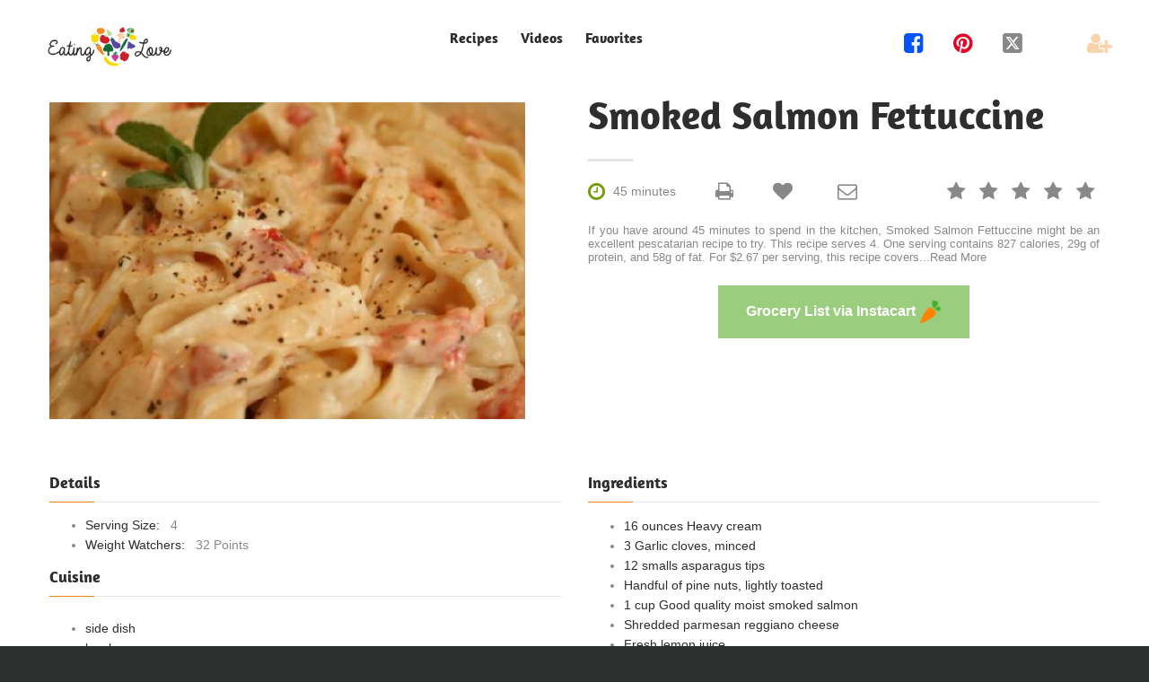

--- FILE ---
content_type: text/html; charset=utf-8
request_url: https://eatinglove.com/recipe-boost/660370/Smoked-Salmon-Fettuccine
body_size: 54931
content:


<!DOCTYPE html>
<html lang="en">
<head>
    <meta charset="utf-8" />
    <meta name='ir-site-verification-token' value='248762035'>
    <meta name="ahrefs-site-verification" content="5c3e3c6a8ac3f089fe729669f739eea950878ee6cfe1159e5c424bf8e864d4a9">
    <meta name="viewport" content="width=device-width, height=device-height, initial-scale=1.0">
    <!--Blazor:{"type":"webassembly","prerenderId":"a38b16c28aa8406584ad9be492149e45","key":{"locationHash":"77D12F14A8105320B1AAED6AE7E689DA0EC4483270A645E84079EAA0FFDF550D:0","formattedComponentKey":""},"assembly":"Microsoft.AspNetCore.Components.Web","typeName":"Microsoft.AspNetCore.Components.Web.HeadOutlet","parameterDefinitions":"W10=","parameterValues":"W10="}--><title>Smoked Salmon Fettuccine | EatingLove.com</title><meta name="description" content="Ask AI chat assistant. If you have around 45 minutes to spend in the kitchen, Smoked Salmon Fettuccine might be an excellent pescatarian recipe" />
    <meta property="og:description" content="If you have around 45 minutes to spend in the kitchen, Smoked Salmon Fettuccine might be an excellent pescatarian recipe" />
    <meta property="og:title" content="Smoked Salmon Fettuccine | EatingLove.com" />
    <meta property="og:image" content="https://img.spoonacular.com/recipes/660370-556x370.jpg" />
    <meta property="og:url" content="https://eatinglove.com/recipe-boost/660370/Smoked-Salmon-Fettuccine" />
    <meta property="og:type" content="website">
    <link rel="canonical" href="https://eatinglove.com/recipe-boost/660370/Smoked-Salmon-Fettuccine" />
    <link rel="preload" href="/image-loader/https---img.spoonacular.com%2Frecipes%2F660370-556x370.jpg" as="image" fetchpriority="high" />
    <script type="application/ld+json"> 
{ 
 "@context": "https://schema.org", 
 "@type": "Recipe", 
 "name": "Smoked Salmon Fettuccine", 
 "image": "https://img.spoonacular.com/recipes/660370-556x370.jpg", 
 "aggregateRating": { 
 "@type": "AggregateRating", 
 "ratingValue": "5", 
 "ratingCount": "1" 
 }, 
 "recipeIngredient": [ 
 "16 ounces Heavy cream", 
"3 Garlic cloves, minced", 
"12 smalls asparagus tips", 
"Handful of pine nuts, lightly toasted", 
"1 cup Good quality moist smoked salmon", 
"Shredded parmesan reggiano cheese", 
"Fresh lemon juice", 
"1/2 package fettuccine noodles (dry)", 
"Couple Tbs. unsalted butter" 
 ], 
 "recipeInstructions": [ 
  { 
 "@type": "HowToStep", 
 "name": "Step 1", 
 "url": "https://eatinglove.com/recipe-boost/660370/Smoked-Salmon-Fettuccine#step1", 
 "text": "Cook noodles according to package directions, drain and place in cold water bath.  Keep a pan of hot water ready to reheat noodles." 
}, 
 { 
 "@type": "HowToStep", 
 "name": "Step 2", 
 "url": "https://eatinglove.com/recipe-boost/660370/Smoked-Salmon-Fettuccine#step2", 
 "text": "In a 12 skillet, melt butter and lightly saut garlic for a minute  do not brown." 
}, 
 { 
 "@type": "HowToStep", 
 "name": "Step 3", 
 "url": "https://eatinglove.com/recipe-boost/660370/Smoked-Salmon-Fettuccine#step3", 
 "text": "Pour in cream and bring to a light boil, then lower heat and simmer rapidly to reduce the sauce by half, or until thick and creamy.  Stir in asparagus and pine nuts, then add chunked up salmon (bite sized pieces) and lightly stir around and add reheated/drained noodles." 
}, 
 { 
 "@type": "HowToStep", 
 "name": "Step 4", 
 "url": "https://eatinglove.com/recipe-boost/660370/Smoked-Salmon-Fettuccine#step4", 
 "text": "Serve immediately on warmed plates.  Top each serving with fresh grated Parmesan Reggiano and fresh lemon juice to taste." 
} 
 ] 
} 
</script> 
<!--Blazor:{"prerenderId":"a38b16c28aa8406584ad9be492149e45"}-->
    <base href="/" />
    <link href="/images/foodheart.ico" rel="icon" type="image/x-icon">
    <link href="https://eatinglove.com/recipe-rss.xml" title="Dinner Recipe Ideas" rel="alternate" type="application/rss+xml">
    <link href="/_content/Majorsoft.Blazor.Components.Common.JsInterop/Majorsoft.Blazor.Components.Common.JsInterop.bundle.scp.css" rel="stylesheet" />
    <link href="/css/app.css?v=1.1.95" rel="stylesheet" />
    <script async src="/EatingLove.Global.js?v=1.1.95"></script>
    
</head>
<body>

    <div id="app-blazor-loading-icon" style="display:none; position:fixed; opacity: 0.5; top: 0; left: 0; text-align: center; vertical-align: middle; margin: auto; padding: 150px 50px; width: 100vw; z-index:2000;">
        <div>
            <img src="/images/loading_loader_unsplash_15836_128.gif" width="128" height="128" style="margin: auto; text-align: center; vertical-align: middle;" loading="lazy" />
        </div>
        <div>
            <p>
                Eating Love <br /> Loading
            </p>
        </div>
    </div>

    
    <!--Blazor:{"type":"webassembly","prerenderId":"2644b6d2bb2d45b4a13a85cf6586aaad","key":{"locationHash":"FCBA6B63AB33D7270A99CD2C3F298CE155EE394A078DA06888A69B178F471F57:0","formattedComponentKey":""},"assembly":"EatingLove.Recipe.Web.Ui","typeName":"EatingLove.Recipe.Web.Ui.App","parameterDefinitions":"W10=","parameterValues":"W10="}--> 

<div class="app-layout-page"><header class="app-page-head"><div class="app-navbar-wrap"><nav id="main-header-nav" class="app-navbar-header"><div class="app-navbar-inner"><div class="app-navbar-mobile"><span class="app-navbar-search-recipes"><a href="/search" title="Search Recipes"><img src="/images/search-icon-orange.png" alt="Recipes" width="28" height="28" border="0"></a></span>
                
                    <a href=""><img src="/images/eatinglovelogo.webp" width="132" height="50" alt="Eating Love"></a>

                    <span><button class="app-navbar-hamburger-button"><span class="app-navbar-menu-mobile-show">&#xf0c9;</span>
                            <span class="app-navbar-menu-mobile-hide">&#xf00d;</span></button></span></div>
                <div class="app-navbar-desktop"><div class="app-navbar-brand"><a href="#"><img src="/images/eatinglovelogo.webp" width="195" height="74" alt="Eating Love"></a></div>

                    <div class="app-navbar-menu app-navbar-menu-mobile-hide"><div class="app-navbar-menu-links"><ul><li><a href="/recipes">
                                        Recipes
                                    </a></li>
                                <li><a href="/videos">
                                        Videos
                                    </a></li>
                                <li><a href="/member/recipes">
                                        Favorites
                                    </a></li>
                                <li class="display-none"><a href="/about">
                                        About
                                    </a></li>
                                <li class="app-navbar-member-mobile"><a href="/member/signup">
                                                New Member
                                            </a></li></ul></div></div>

                    <div id="app-navbar-social-sharing" class="app-navbar-social"><ul><li><span><a class="fa-facebook-square" title="Share on Facebook" name="facebook_share"><span>&#xf082;</span></a></span></li>
                            <li><span><a class="fa-round-pinterest" title="Share on Pinterest" name="pinterest_share"><span>&#xf0d2;</span></a></span></li>
                            <li><span><a class="fa-square-x-twitter" title="Share on X" name="twitter_share"><span>&#xe61a;</span></a></span></li>
                            <li style="display:none;"><span><a class="fa-square-linkedin" title="Share on LinkedIn" name="linkedin_share"><span>&#xf08c;</span></a></span></li>
                            <li class="app-navbar-member-desktop"><span> &nbsp; </span></li>
                            <li class="app-navbar-member-desktop"><span><a href="/member/signup" class="fa-user-plus" title="New Member"><span>&#xf234;</span></a></span></li></ul></div></div></div></nav></div></header>

    <main>



<h1 class="display-none">Smoked Salmon Fettuccine</h1>

<section class="app-recipe-page"><div class="app-recipe-page-shell"><div class="app-recipe-page-content"><div class="app-recipe-content-left-container"><div style="text-align: center;" class="app-recipe-content-left-subcontainer"><figure class="app-recipe-header-image"><img src="/image-loader/https---img.spoonacular.com%2Frecipes%2F660370-556x370.jpg" alt="Smoked Salmon Fettuccine" title="Smoked Salmon Fettuccine" onerror="window.EatingLoveGlobalJs.setPlaceholderImage(this);" /></figure></div></div>

            <div class="app-recipe-content-right-container padding-top-zero"><h2 class="app-recipe-title">Smoked Salmon Fettuccine</h2><hr class="app-recipe-title-hr">

                <div class="app-recipe-content-right-subcontainer"><div class="app-recipe-icons"><span><span class="app-recipe-clock" title="45 minutes">&#xf017;</span>
                            <span class="app-recipe-cooking-time">45 minutes</span></span>

                        <ul class="app-recipe-star-rating"><li class="app-recipe-rating-inline" title="0 of 5 stars"><button class="app-recipe-button"><span class="app-recipe-grey-star">&#xf005;</span></button></li>
                            <li class="app-recipe-rating-inline" title="0 of 5 stars"><button class="app-recipe-button"><span class="app-recipe-grey-star">&#xf005;</span></button></li>
                            <li class="app-recipe-rating-inline" title="0 of 5 stars"><button class="app-recipe-button"><span class="app-recipe-grey-star">&#xf005;</span></button></li>
                            <li class="app-recipe-rating-inline" title="0 of 5 stars"><button class="app-recipe-button"><span class="app-recipe-grey-star">&#xf005;</span></button></li>
                            <li class="app-recipe-rating-inline" title="0 of 5 stars"><button class="app-recipe-button"><span class="app-recipe-grey-star">&#xf005;</span></button></li></ul>

                        <span><input type="button" title="Print" value="&#xf02f;" onclick="window.print()" class="app-recipe-print app-recipe-button">

                            <button title="Favorite" class="app-recipe-favorite app-recipe-button"><span class="">&#xf004;</span></button>

                            <a target="_blank" title="Share via email" class="app-recipe-share" onclick="window.EatingLoveAnalysisJs.recipeEmailShareEvent();" href="mailto:?subject=Smoked%20Salmon%20Fettuccine&amp;body=https%3A%2F%2Featinglove.com%2Frecipe-boost%2F660370%2FSmoked-Salmon-Fettuccine"><span>&#xf003;</span></a></span></div>
                    <p class="app-recipe-description"><button class="app-recipe-button" id="app-recipe-description-id">If you have around 45 minutes to spend in the kitchen, Smoked Salmon Fettuccine might be an excellent pescatarian recipe to try. This recipe serves 4. One serving contains 827 calories, 29g of protein, and 58g of fat. For $2.67 per serving, this recipe covers<span>...<span id="app-read-more" class="link">Read More</span></span></button></p><div class="app-recipe-view-button app-recipe-instacart-button"><a target="_blank" class="app-recipe-anchor-button" onclick="window.EatingLoveAnalysisJs.recipeInstacartNavEvent();" href="https://www.instacart.com/store/partner_recipes?aff_id=3303&amp;offer_id=1&amp;recipeSourceUrl=https%3A%2F%2Featinglove.com%2Frecipe-boost%2F660370%2FSmoked-Salmon-Fettuccine"><span>Grocery List via Instacart</span>
                                <span><img src="/images/affiliates/instacart_logo_icon_25.png" title="Deliver Ingredients via Instacart" style="vertical-align:middle;" alt="Instacart" height="25" width="25"></span></a></div></div></div></div>

        <div class="app-recipe-page-content"><div class="app-recipe-content-left-container"><div class="app-recipe-content-left-subcontainer"><div class="app-recipe-details-list"><h6>Details</h6><div class="app-recipe-details-hr"></div><ul><li><span class="app-recipe-list-weighted">Serving Size: &nbsp</span>
                                        <span>4</span></li><li><span class="app-recipe-list-weighted">Weight Watchers: &nbsp</span>
                                        <span>32 Points</span></li></ul><div class="app-recipe-equipment-list"><h6>Cuisine</h6>

                                <div class="app-recipe-details-hr"></div>

                                <ul><li><span class="app-recipe-list-weighted">side dish</span> <br></li><li><span class="app-recipe-list-weighted">lunch</span> <br></li><li><span class="app-recipe-list-weighted">main course</span> <br></li><li><span class="app-recipe-list-weighted">main dish</span> <br></li><li><span class="app-recipe-list-weighted">dinner</span> <br></li></ul></div></div>

                    <div class="app-recipe-details-list app-recipe-comments-left-div"><h6>Comments</h6>

                        <div class="app-recipe-details-hr"></div>

                        <div class="app-recipe-social"><ul><li><span><a class="link" title="Share on Pinterest" target="_blank"><span class="fa-round-pinterest social-icon">&#xf0d2;</span>
                    <span>Share comments on Pinterest</span></a></span></li>
        <li><span><a class="link" title="Share on Facebook" target="_blank"><span class="fa-facebook-square social-icon">&#xf082;</span>
                    <span>Share comments on Facebook</span></a></span></li>
        <li><span><a class="link" title="Share on Reddit" target="_blank"><span class="fa-square-reddit social-icon">&#xf281;</span>
                    <span>Share comments on Reddit</span></a></span></li>
        <li><span><a class="link" title="Share on X" target="_blank"><span class="fa-square-x-twitter social-icon">&#xe61a;</span>
                    <span> Share comments on X</span></a></span></li></ul></div></div></div></div>

            <div class="app-recipe-content-right-container margin-top-zero"><div class="app-recipe-content-right-subcontainer"><div class="app-recipe-details-list"><h6>Ingredients</h6>

                        <div class="app-recipe-details-hr"></div><ul class="app-recipe-list-ul"><li><span class="app-recipe-list-weighted">16 ounces Heavy cream</span></li><li><span class="app-recipe-list-weighted">3 Garlic cloves, minced</span></li><li><span class="app-recipe-list-weighted">12 smalls asparagus tips</span></li><li><span class="app-recipe-list-weighted">Handful of pine nuts, lightly toasted</span></li><li><span class="app-recipe-list-weighted">1 cup Good quality moist smoked salmon</span></li><li><span class="app-recipe-list-weighted">Shredded parmesan reggiano cheese</span></li><li><span class="app-recipe-list-weighted">Fresh lemon juice</span></li><li><span class="app-recipe-list-weighted">1/2 package fettuccine noodles (dry)</span></li><li><span class="app-recipe-list-weighted">Couple Tbs. unsalted butter</span></li></ul></div><div class="app-recipe-instruction-list"><h6>Instructions</h6>

                            <div class="app-recipe-details-hr"></div><p><a name="step1">Cook noodles according to package directions, drain and place in cold water bath.  Keep a pan of hot water ready to reheat noodles.</a></p><p><a name="step2">In a 12 skillet, melt butter and lightly saut garlic for a minute  do not brown.</a></p><p><a name="step3">Pour in cream and bring to a light boil, then lower heat and simmer rapidly to reduce the sauce by half, or until thick and creamy.  Stir in asparagus and pine nuts, then add chunked up salmon (bite sized pieces) and lightly stir around and add reheated/drained noodles.</a></p><p><a name="step4">Serve immediately on warmed plates.  Top each serving with fresh grated Parmesan Reggiano and fresh lemon juice to taste.</a></p></div><div class="app-recipe-details-list" style="margin-top: 30px;"><h6>AI Chef<a name="ai">&nbsp;</a></h6>

                        <div class="app-recipe-details-hr"></div><form onsubmit="return false;" action="/recipe-boost/660370/Smoked-Salmon-Fettuccine"><div class="app-recipe-view-form-component" style="margin-top: 0;"><div class="app-recipe-view-form-subcomponent"><textarea style="margin-top: 10px; padding: 10px; width: 100%; height: 90px;" maxlength="255" placeholder="Ask Me Anything About Smoked Salmon Fettuccine" name="recipeAiAgent" required></textarea></div></div>

                                <div class="app-recipe-view-form-button-container"><button type="submit" class="app-recipe-view-form-button"><span>Ask AI</span></button></div></form></div>

                    <div class="app-recipe-details-list" style="margin-top: 25px;"><h6>Personal Notes<a name="notes">&nbsp;</a></h6>

                        <div class="app-recipe-details-hr"></div>

                        <form onsubmit="return false;" action="/recipe-boost/660370/Smoked-Salmon-Fettuccine"><div class="app-recipe-view-form-component" style="margin-top: 0;"><div class="app-recipe-view-form-subcomponent"><textarea style="margin-top: 10px; padding: 10px; width: 100%; height: 90px;" maxlength="1024" placeholder="Personal Recipe Notes" name="memberNotes" required></textarea></div></div>

                            <div class="app-recipe-view-form-button-container"><button type="submit" class="app-recipe-view-form-button"><span>Save Notes</span></button></div></form></div>

                    <div class="app-recipe-details-list" style="margin-top: 25px;"><h6>Organization Tags<a name="tags">&nbsp;</a></h6>

                        <div class="app-recipe-details-hr"></div>

                        <div class="app-recipe-chip-instruction"><p><span>Tags easily organize your </span>
                                    <span><a href="/member/tags" class="link">Recipe Library</a></span></p></div>

                        <form onsubmit="this.reset(); return false;" action="/recipe-boost/660370/Smoked-Salmon-Fettuccine"><div class="app-recipe-view-form-component" style="margin-top: 0;"><div class="app-recipe-view-form-subcomponent"><input placeholder="Create Recipe Tag" class="app-recipe-view-form-tag" type="text" name="memberTag" maxlength="25" required /></div></div>

                            <div class="app-recipe-view-form-button-container"><button type="submit" class="app-recipe-view-form-button"><span>Save Tag</span></button></div></form></div></div></div></div></div></section>

<section class="app-recipe-comments-section"><div class="app-recipe-comments-shell"><h2 class="app-recipe-comments-title">Comments</h2>

        <hr class="app-recipe-title-hr">

        <div class="app-recipe-social"><ul><li><span><a class="link" title="Share on Pinterest" target="_blank"><span class="fa-round-pinterest social-icon">&#xf0d2;</span>
                    <span>Share comments on Pinterest</span></a></span></li>
        <li><span><a class="link" title="Share on Facebook" target="_blank"><span class="fa-facebook-square social-icon">&#xf082;</span>
                    <span>Share comments on Facebook</span></a></span></li>
        <li><span><a class="link" title="Share on Reddit" target="_blank"><span class="fa-square-reddit social-icon">&#xf281;</span>
                    <span>Share comments on Reddit</span></a></span></li>
        <li><span><a class="link" title="Share on X" target="_blank"><span class="fa-square-x-twitter social-icon">&#xe61a;</span>
                    <span> Share comments on X</span></a></span></li></ul></div></div></section>

<section style=""><div class="app-recipe-discovery-shell"><h2 class="app-recipe-discovery-title discovery-row-animation">Suggested Recipes</h2>
            <hr class="app-recipe-discovery-title-hr"><div class="app-recipe-list-content-wrap"><div class="app-recipe-list-item-container"><article class="app-recipe-list-item-article"><div class="app-recipe-list-image-container"><a href="/recipe-boost/660366/Smoked-Salmon-and-Mascarpone-Calzone"><img src="https://img.spoonacular.com/recipes/660366-312x231.jpg" width="420" height="420" alt="Smoked Salmon and Mascarpone Calzone" class="app-recipe-list-image" onerror="window.EatingLoveGlobalJs.setPlaceholderImage(this);" loading="lazy" /></a></div>

                <div class="app-recipe-list-text-container"><h6 class="app-recipe-list-h6"><a href="/recipe-boost/660366/Smoked-Salmon-and-Mascarpone-Calzone" class="app-recipe-list-anchor">Smoked Salmon and Mascarpone Calzone</a></h6>

                    <div class="app-recipe-list-paragraph app-recipe-list-clipped"><p>You can never have too many Mediterranean recipes, so give Smoked Salmon and Mascarpone Calzone a try.</p></div>

                    <div class="app-recipe-list-icons"><span class="app-recipe-list-clock">&#xf017;</span>

                        <span class="app-recipe-list-cooking-time">45 minutes</span>

                        <ul class="app-recipe-list-star-rating"><li class="app-recipe-list-rating-inline" title="5 of 5 stars"><span class="app-recipe-list-orange-star">&#xf005;</span></li>
                            <li class="app-recipe-list-rating-inline" title="5 of 5 stars"><span class="app-recipe-list-orange-star">&#xf005;</span></li>
                            <li class="app-recipe-list-rating-inline" title="5 of 5 stars"><span class="app-recipe-list-orange-star">&#xf005;</span></li>
                            <li class="app-recipe-list-rating-inline" title="5 of 5 stars"><span class="app-recipe-list-orange-star">&#xf005;</span></li>
                            <li class="app-recipe-list-rating-inline" title="5 of 5 stars"><span class="app-recipe-list-orange-star">&#xf005;</span></li></ul></div></div></article></div><div class="app-recipe-list-item-container"><article class="app-recipe-list-item-article"><div class="app-recipe-list-image-container"><a href="/recipe-boost/660588/Smoked-Salmon-Ricotta-Wraps"><img src="https://img.spoonacular.com/recipes/660588-312x231.jpg" width="420" height="420" alt="Smoked Salmon &amp; Ricotta Wraps" class="app-recipe-list-image" onerror="window.EatingLoveGlobalJs.setPlaceholderImage(this);" loading="lazy" /></a></div>

                <div class="app-recipe-list-text-container"><h6 class="app-recipe-list-h6"><a href="/recipe-boost/660588/Smoked-Salmon-Ricotta-Wraps" class="app-recipe-list-anchor">Smoked Salmon &amp; Ricotta Wraps</a></h6>

                    <div class="app-recipe-list-paragraph app-recipe-list-clipped"><p>Smoked Salmon & Ricotta Wraps is a main course that serves 4. One serving contains 206 calories,</p></div>

                    <div class="app-recipe-list-icons"><span class="app-recipe-list-clock">&#xf017;</span>

                        <span class="app-recipe-list-cooking-time">10 minutes</span>

                        <ul class="app-recipe-list-star-rating"><li class="app-recipe-list-rating-inline" title="5 of 5 stars"><span class="app-recipe-list-orange-star">&#xf005;</span></li>
                            <li class="app-recipe-list-rating-inline" title="5 of 5 stars"><span class="app-recipe-list-orange-star">&#xf005;</span></li>
                            <li class="app-recipe-list-rating-inline" title="5 of 5 stars"><span class="app-recipe-list-orange-star">&#xf005;</span></li>
                            <li class="app-recipe-list-rating-inline" title="5 of 5 stars"><span class="app-recipe-list-orange-star">&#xf005;</span></li>
                            <li class="app-recipe-list-rating-inline" title="5 of 5 stars"><span class="app-recipe-list-orange-star">&#xf005;</span></li></ul></div></div></article></div><div class="app-recipe-list-item-container"><article class="app-recipe-list-item-article"><div class="app-recipe-list-image-container"><a href="/recipe-boost/660382/Smoked-Salmon-Pasta"><img src="https://img.spoonacular.com/recipes/660382-312x231.jpg" width="420" height="420" alt="Smoked Salmon Pasta" class="app-recipe-list-image" onerror="window.EatingLoveGlobalJs.setPlaceholderImage(this);" loading="lazy" /></a></div>

                <div class="app-recipe-list-text-container"><h6 class="app-recipe-list-h6"><a href="/recipe-boost/660382/Smoked-Salmon-Pasta" class="app-recipe-list-anchor">Smoked Salmon Pasta</a></h6>

                    <div class="app-recipe-list-paragraph app-recipe-list-clipped"><p>Smoked Salmon Pasta might be just the main course you are searching for. This recipe serves 4. For $2.96</p></div>

                    <div class="app-recipe-list-icons"><span class="app-recipe-list-clock">&#xf017;</span>

                        <span class="app-recipe-list-cooking-time">45 minutes</span>

                        <ul class="app-recipe-list-star-rating"><li class="app-recipe-list-rating-inline" title="5 of 5 stars"><span class="app-recipe-list-orange-star">&#xf005;</span></li>
                            <li class="app-recipe-list-rating-inline" title="5 of 5 stars"><span class="app-recipe-list-orange-star">&#xf005;</span></li>
                            <li class="app-recipe-list-rating-inline" title="5 of 5 stars"><span class="app-recipe-list-orange-star">&#xf005;</span></li>
                            <li class="app-recipe-list-rating-inline" title="5 of 5 stars"><span class="app-recipe-list-orange-star">&#xf005;</span></li>
                            <li class="app-recipe-list-rating-inline" title="5 of 5 stars"><span class="app-recipe-list-orange-star">&#xf005;</span></li></ul></div></div></article></div></div></div></section>

<section class="app-recipe-modal-section" style="display:none;"><div class="app-recipe-modal-shell"><div class="app-recipe-modal-container"><div class="app-member-container"><div class="app-modal-body-text-title"><h3>Loading Member Settings ... </h3></div></div></div></div></section>

</main>

    <footer><div class="app-footer-shell-wide"><div class="app-footer-shell-hr"></div></div>
        
    <div class="app-footer-shell"><div class="app-footer-shell-content"><div class="app-footer-shell-recipes"><h5 class="app-footer-shell-content-header">Recipes</h5>

                <div class="app-footer-shell-content-hr"></div>

                <div class="app-footer-shell-content-links"><ul><li><a class="link" href="/videos">Videos</a></li>
                        <li><a class="link" href="/recipes">Recipes</a></li>
                        <li><a class="link" href="/member/recipes">Favorites</a></li>
                        <li><a class="link" href="/landing/assessment-ideal-weight">Assessment</a></li></ul></div></div>

            <div class="app-footer-shell-members"><h5 class="app-footer-shell-content-header">Members</h5>

                <div class="app-footer-shell-content-hr"></div>

                <div class="app-footer-shell-content-links"><ul><li><a href="/member/signup" class="link">New Member</a></li>
                        <li><a href="/preference" class="link">Preferences</a></li>
                        <li><a href="/member/history" class="link">History</a></li>
                        <li><a href="/member/signin" class="link">Signin</a></li></ul></div></div>

            <div class="app-footer-shell-support"><h5 class="app-footer-shell-content-header">Support</h5>

                <div class="app-footer-shell-content-hr"></div>

                <div class="app-footer-shell-content-links"><ul><li><a href="/contact" class="link">Contact Us</a></li>
                        <li><a href="/about" class="link">About Us</a></li>
                        <li><a href="/sitemap" class="link">Sitemap</a></li>
                        <li><a href="/blog-directory" class="link">Blog</a></li></ul></div></div></div></div>

    <div class="app-footer-shell-legal"><div class="app-footer-shell-legal-left"><div class="app-footer-shell-grayscale-div"><a href="/"><img src="/images/eatinglovelogo.webp" alt="Eating Love" class="app-footer-shell-grayscale-logo" loading="lazy"></a></div>

            <div><ul><li><span><a href="https://youtube.com/@eatinglove" class="fa-square-youtube" target="_blank"><span>&#xf16a;</span></a></span></li>
                    <li><span><a href="https://www.facebook.com/p/Eating-Love-100068786677771/" class="fa-facebook-square" target="_blank"><span>&#xf082;</span></a></span></li>
                    <li><span><a href="https://www.pinterest.com/eattheluv/" class="fa-round-pinterest" target="_blank"><span>&#xf0d2;</span></a></span></li>
                    <li><span><a href="https://twitter.com/eattheluv" class="fa-square-x-twitter" target="_blank"><span>&#xe61a;</span></a></span></li>
                    <li><span><a rel="me" href="https://mastodon.social/@eatinglove" target="_blank"><img src="/images/mastodon_20.png" alt="Mastodon" class="app-mastodon-logo" loading="lazy"></a></span></li>
                    <li><span><a href="https://eatinglove.com/recipe-rss.xml" class="fa-square-rss" target="_blank"><span>&#xf09e;</span></a></span></li>
                    <li style="display:none;"><span><a href="https://www.instagram.com/eattheluv/" class="fa-instagram" target="_blank"><span>&#xf16d;</span></a></span></li></ul></div></div>
        <div class="app-footer-shell-legal-right"><p><span><a href="/Privacy">Privacy Policy</a>,
                    <a href="/Terms">Terms Of Service</a>,
                    <a href="/Terms">Recipe EULA</a> <br>
                    <a href="/Privacy">Do Not Sell My Personal Information</a></span></p>

            <p><span>All rights reserved &#xA9; 2026</span></p></div></div>

    </footer></div>

<!--Blazor:{"prerenderId":"2644b6d2bb2d45b4a13a85cf6586aaad"}-->



    <!--Blazor-WebAssembly-Component-State:[base64]-->

    <script defer src="_content/Microsoft.Authentication.WebAssembly.Msal/AuthenticationService.js"></script>

    <script defer src="_framework/blazor.webassembly.js"></script> 


</body>
</html>


--- FILE ---
content_type: text/javascript
request_url: https://eatinglove.com/_content/Microsoft.Authentication.WebAssembly.Msal/AuthenticationService.js
body_size: 64688
content:
!function(e){"use strict";
/*! @azure/msal-browser v2.39.0 2024-06-06 */
/*! *****************************************************************************
    Copyright (c) Microsoft Corporation.

    Permission to use, copy, modify, and/or distribute this software for any
    purpose with or without fee is hereby granted.

    THE SOFTWARE IS PROVIDED "AS IS" AND THE AUTHOR DISCLAIMS ALL WARRANTIES WITH
    REGARD TO THIS SOFTWARE INCLUDING ALL IMPLIED WARRANTIES OF MERCHANTABILITY
    AND FITNESS. IN NO EVENT SHALL THE AUTHOR BE LIABLE FOR ANY SPECIAL, DIRECT,
    INDIRECT, OR CONSEQUENTIAL DAMAGES OR ANY DAMAGES WHATSOEVER RESULTING FROM
    LOSS OF USE, DATA OR PROFITS, WHETHER IN AN ACTION OF CONTRACT, NEGLIGENCE OR
    OTHER TORTIOUS ACTION, ARISING OUT OF OR IN CONNECTION WITH THE USE OR
    PERFORMANCE OF THIS SOFTWARE.
    ***************************************************************************** */var t=function(e,r){return t=Object.setPrototypeOf||{__proto__:[]}instanceof Array&&function(e,t){e.__proto__=t}||function(e,t){for(var r in t)Object.prototype.hasOwnProperty.call(t,r)&&(e[r]=t[r])},t(e,r)};function r(e,r){function n(){this.constructor=e}t(e,r),e.prototype=null===r?Object.create(r):(n.prototype=r.prototype,new n)}var n=function(){return n=Object.assign||function(e){for(var t,r=1,n=arguments.length;r<n;r++)for(var o in t=arguments[r])Object.prototype.hasOwnProperty.call(t,o)&&(e[o]=t[o]);return e},n.apply(this,arguments)};function o(e,t){var r={};for(var n in e)Object.prototype.hasOwnProperty.call(e,n)&&t.indexOf(n)<0&&(r[n]=e[n]);if(null!=e&&"function"==typeof Object.getOwnPropertySymbols){var o=0;for(n=Object.getOwnPropertySymbols(e);o<n.length;o++)t.indexOf(n[o])<0&&Object.prototype.propertyIsEnumerable.call(e,n[o])&&(r[n[o]]=e[n[o]])}return r}function i(e,t,r,n){return new(r||(r=Promise))((function(t,o){function i(e){try{s(n.next(e))}catch(e){o(e)}}function a(e){try{s(n.throw(e))}catch(e){o(e)}}function s(e){var n;e.done?t(e.value):(n=e.value,n instanceof r?n:new r((function(e){e(n)}))).then(i,a)}s((n=n.apply(e,[])).next())}))}function a(e,t){var r,n,o,i,a={label:0,sent:function(){if(1&o[0])throw o[1];return o[1]},trys:[],ops:[]};return i={next:s(0),throw:s(1),return:s(2)},"function"==typeof Symbol&&(i[Symbol.iterator]=function(){return this}),i;function s(i){return function(s){return function(i){if(r)throw new TypeError("Generator is already executing.");for(;a;)try{if(r=1,n&&(o=2&i[0]?n.return:i[0]?n.throw||((o=n.return)&&o.call(n),0):n.next)&&!(o=o.call(n,i[1])).done)return o;switch(n=0,o&&(i=[2&i[0],o.value]),i[0]){case 0:case 1:o=i;break;case 4:return a.label++,{value:i[1],done:!1};case 5:a.label++,n=i[1],i=[0];continue;case 7:i=a.ops.pop(),a.trys.pop();continue;default:if(!((o=(o=a.trys).length>0&&o[o.length-1])||6!==i[0]&&2!==i[0])){a=0;continue}if(3===i[0]&&(!o||i[1]>o[0]&&i[1]<o[3])){a.label=i[1];break}if(6===i[0]&&a.label<o[1]){a.label=o[1],o=i;break}if(o&&a.label<o[2]){a.label=o[2],a.ops.push(i);break}o[2]&&a.ops.pop(),a.trys.pop();continue}i=t.call(e,a)}catch(e){i=[6,e],n=0}finally{r=o=0}if(5&i[0])throw i[1];return{value:i[0]?i[1]:void 0,done:!0}}([i,s])}}}function s(e,t){var r="function"==typeof Symbol&&e[Symbol.iterator];if(!r)return e;var n,o,i=r.call(e),a=[];try{for(;!(n=i.next()).done;)a.push(n.value)}catch(e){o={error:e}}finally{try{n&&!n.done&&(r=i.return)&&r.call(i)}finally{if(o)throw o.error}}return a}function c(){for(var e=[],t=0;t<arguments.length;t++)e=e.concat(s(arguments[t]));return e}
/*! @azure/msal-common v13.3.3 2024-06-06 */
/*! *****************************************************************************
    Copyright (c) Microsoft Corporation.

    Permission to use, copy, modify, and/or distribute this software for any
    purpose with or without fee is hereby granted.

    THE SOFTWARE IS PROVIDED "AS IS" AND THE AUTHOR DISCLAIMS ALL WARRANTIES WITH
    REGARD TO THIS SOFTWARE INCLUDING ALL IMPLIED WARRANTIES OF MERCHANTABILITY
    AND FITNESS. IN NO EVENT SHALL THE AUTHOR BE LIABLE FOR ANY SPECIAL, DIRECT,
    INDIRECT, OR CONSEQUENTIAL DAMAGES OR ANY DAMAGES WHATSOEVER RESULTING FROM
    LOSS OF USE, DATA OR PROFITS, WHETHER IN AN ACTION OF CONTRACT, NEGLIGENCE OR
    OTHER TORTIOUS ACTION, ARISING OUT OF OR IN CONNECTION WITH THE USE OR
    PERFORMANCE OF THIS SOFTWARE.
    ***************************************************************************** */var u=function(e,t){return u=Object.setPrototypeOf||{__proto__:[]}instanceof Array&&function(e,t){e.__proto__=t}||function(e,t){for(var r in t)Object.prototype.hasOwnProperty.call(t,r)&&(e[r]=t[r])},u(e,t)};function l(e,t){function r(){this.constructor=e}u(e,t),e.prototype=null===t?Object.create(t):(r.prototype=t.prototype,new r)}var h=function(){return h=Object.assign||function(e){for(var t,r=1,n=arguments.length;r<n;r++)for(var o in t=arguments[r])Object.prototype.hasOwnProperty.call(t,o)&&(e[o]=t[o]);return e},h.apply(this,arguments)};function d(e,t,r,n){return new(r||(r=Promise))((function(t,o){function i(e){try{s(n.next(e))}catch(e){o(e)}}function a(e){try{s(n.throw(e))}catch(e){o(e)}}function s(e){var n;e.done?t(e.value):(n=e.value,n instanceof r?n:new r((function(e){e(n)}))).then(i,a)}s((n=n.apply(e,[])).next())}))}function p(e,t){var r,n,o,i,a={label:0,sent:function(){if(1&o[0])throw o[1];return o[1]},trys:[],ops:[]};return i={next:s(0),throw:s(1),return:s(2)},"function"==typeof Symbol&&(i[Symbol.iterator]=function(){return this}),i;function s(i){return function(s){return function(i){if(r)throw new TypeError("Generator is already executing.");for(;a;)try{if(r=1,n&&(o=2&i[0]?n.return:i[0]?n.throw||((o=n.return)&&o.call(n),0):n.next)&&!(o=o.call(n,i[1])).done)return o;switch(n=0,o&&(i=[2&i[0],o.value]),i[0]){case 0:case 1:o=i;break;case 4:return a.label++,{value:i[1],done:!1};case 5:a.label++,n=i[1],i=[0];continue;case 7:i=a.ops.pop(),a.trys.pop();continue;default:if(!((o=(o=a.trys).length>0&&o[o.length-1])||6!==i[0]&&2!==i[0])){a=0;continue}if(3===i[0]&&(!o||i[1]>o[0]&&i[1]<o[3])){a.label=i[1];break}if(6===i[0]&&a.label<o[1]){a.label=o[1],o=i;break}if(o&&a.label<o[2]){a.label=o[2],a.ops.push(i);break}o[2]&&a.ops.pop(),a.trys.pop();continue}i=t.call(e,a)}catch(e){i=[6,e],n=0}finally{r=o=0}if(5&i[0])throw i[1];return{value:i[0]?i[1]:void 0,done:!0}}([i,s])}}}function g(){for(var e=0,t=0,r=arguments.length;t<r;t++)e+=arguments[t].length;var n=Array(e),o=0;for(t=0;t<r;t++)for(var i=arguments[t],a=0,s=i.length;a<s;a++,o++)n[o]=i[a];return n}
/*! @azure/msal-common v13.3.3 2024-06-06 */var f,m,y,v,C,T={LIBRARY_NAME:"MSAL.JS",SKU:"msal.js.common",CACHE_PREFIX:"msal",DEFAULT_AUTHORITY:"https://login.microsoftonline.com/common/",DEFAULT_AUTHORITY_HOST:"login.microsoftonline.com",DEFAULT_COMMON_TENANT:"common",ADFS:"adfs",DSTS:"dstsv2",AAD_INSTANCE_DISCOVERY_ENDPT:"https://login.microsoftonline.com/common/discovery/instance?api-version=1.1&authorization_endpoint=",CIAM_AUTH_URL:".ciamlogin.com",AAD_TENANT_DOMAIN_SUFFIX:".onmicrosoft.com",RESOURCE_DELIM:"|",NO_ACCOUNT:"NO_ACCOUNT",CLAIMS:"claims",CONSUMER_UTID:"9188040d-6c67-4c5b-b112-36a304b66dad",OPENID_SCOPE:"openid",PROFILE_SCOPE:"profile",OFFLINE_ACCESS_SCOPE:"offline_access",EMAIL_SCOPE:"email",CODE_RESPONSE_TYPE:"code",CODE_GRANT_TYPE:"authorization_code",RT_GRANT_TYPE:"refresh_token",FRAGMENT_RESPONSE_MODE:"fragment",S256_CODE_CHALLENGE_METHOD:"S256",URL_FORM_CONTENT_TYPE:"application/x-www-form-urlencoded;charset=utf-8",AUTHORIZATION_PENDING:"authorization_pending",NOT_DEFINED:"not_defined",EMPTY_STRING:"",NOT_APPLICABLE:"N/A",FORWARD_SLASH:"/",IMDS_ENDPOINT:"http://169.254.169.254/metadata/instance/compute/location",IMDS_VERSION:"2020-06-01",IMDS_TIMEOUT:2e3,AZURE_REGION_AUTO_DISCOVER_FLAG:"TryAutoDetect",REGIONAL_AUTH_PUBLIC_CLOUD_SUFFIX:"login.microsoft.com",REGIONAL_AUTH_NON_MSI_QUERY_STRING:"allowestsrnonmsi=true",KNOWN_PUBLIC_CLOUDS:["login.microsoftonline.com","login.windows.net","login.microsoft.com","sts.windows.net"],TOKEN_RESPONSE_TYPE:"token",ID_TOKEN_RESPONSE_TYPE:"id_token",SHR_NONCE_VALIDITY:240,INVALID_INSTANCE:"invalid_instance"},_=[T.OPENID_SCOPE,T.PROFILE_SCOPE,T.OFFLINE_ACCESS_SCOPE],E=g(_,[T.EMAIL_SCOPE]);!function(e){e.CONTENT_TYPE="Content-Type",e.RETRY_AFTER="Retry-After",e.CCS_HEADER="X-AnchorMailbox",e.WWWAuthenticate="WWW-Authenticate",e.AuthenticationInfo="Authentication-Info",e.X_MS_REQUEST_ID="x-ms-request-id",e.X_MS_HTTP_VERSION="x-ms-httpver"}(f||(f={})),function(e){e.ID_TOKEN="idtoken",e.CLIENT_INFO="client.info",e.ADAL_ID_TOKEN="adal.idtoken",e.ERROR="error",e.ERROR_DESC="error.description",e.ACTIVE_ACCOUNT="active-account",e.ACTIVE_ACCOUNT_FILTERS="active-account-filters"}(m||(m={})),function(e){e.COMMON="common",e.ORGANIZATIONS="organizations",e.CONSUMERS="consumers"}(y||(y={})),function(e){e.CLIENT_ID="client_id",e.REDIRECT_URI="redirect_uri",e.RESPONSE_TYPE="response_type",e.RESPONSE_MODE="response_mode",e.GRANT_TYPE="grant_type",e.CLAIMS="claims",e.SCOPE="scope",e.ERROR="error",e.ERROR_DESCRIPTION="error_description",e.ACCESS_TOKEN="access_token",e.ID_TOKEN="id_token",e.REFRESH_TOKEN="refresh_token",e.EXPIRES_IN="expires_in",e.STATE="state",e.NONCE="nonce",e.PROMPT="prompt",e.SESSION_STATE="session_state",e.CLIENT_INFO="client_info",e.CODE="code",e.CODE_CHALLENGE="code_challenge",e.CODE_CHALLENGE_METHOD="code_challenge_method",e.CODE_VERIFIER="code_verifier",e.CLIENT_REQUEST_ID="client-request-id",e.X_CLIENT_SKU="x-client-SKU",e.X_CLIENT_VER="x-client-VER",e.X_CLIENT_OS="x-client-OS",e.X_CLIENT_CPU="x-client-CPU",e.X_CLIENT_CURR_TELEM="x-client-current-telemetry",e.X_CLIENT_LAST_TELEM="x-client-last-telemetry",e.X_MS_LIB_CAPABILITY="x-ms-lib-capability",e.X_APP_NAME="x-app-name",e.X_APP_VER="x-app-ver",e.POST_LOGOUT_URI="post_logout_redirect_uri",e.ID_TOKEN_HINT="id_token_hint",e.DEVICE_CODE="device_code",e.CLIENT_SECRET="client_secret",e.CLIENT_ASSERTION="client_assertion",e.CLIENT_ASSERTION_TYPE="client_assertion_type",e.TOKEN_TYPE="token_type",e.REQ_CNF="req_cnf",e.OBO_ASSERTION="assertion",e.REQUESTED_TOKEN_USE="requested_token_use",e.ON_BEHALF_OF="on_behalf_of",e.FOCI="foci",e.CCS_HEADER="X-AnchorMailbox",e.RETURN_SPA_CODE="return_spa_code",e.NATIVE_BROKER="nativebroker",e.LOGOUT_HINT="logout_hint"}(v||(v={})),function(e){e.ACCESS_TOKEN="access_token",e.XMS_CC="xms_cc"}(C||(C={}));var w,I={LOGIN:"login",SELECT_ACCOUNT:"select_account",CONSENT:"consent",NONE:"none",CREATE:"create",NO_SESSION:"no_session"};!function(e){e.ACCOUNT="account",e.SID="sid",e.LOGIN_HINT="login_hint",e.ID_TOKEN="id_token",e.DOMAIN_HINT="domain_hint",e.ORGANIZATIONS="organizations",e.CONSUMERS="consumers",e.ACCOUNT_ID="accountIdentifier",e.HOMEACCOUNT_ID="homeAccountIdentifier"}(w||(w={}));var S,A,k,b,R,N,P={PLAIN:"plain",S256:"S256"};!function(e){e.QUERY="query",e.FRAGMENT="fragment",e.FORM_POST="form_post"}(S||(S={})),function(e){e.IMPLICIT_GRANT="implicit",e.AUTHORIZATION_CODE_GRANT="authorization_code",e.CLIENT_CREDENTIALS_GRANT="client_credentials",e.RESOURCE_OWNER_PASSWORD_GRANT="password",e.REFRESH_TOKEN_GRANT="refresh_token",e.DEVICE_CODE_GRANT="device_code",e.JWT_BEARER="urn:ietf:params:oauth:grant-type:jwt-bearer"}(A||(A={})),function(e){e.MSSTS_ACCOUNT_TYPE="MSSTS",e.ADFS_ACCOUNT_TYPE="ADFS",e.MSAV1_ACCOUNT_TYPE="MSA",e.GENERIC_ACCOUNT_TYPE="Generic"}(k||(k={})),function(e){e.CACHE_KEY_SEPARATOR="-",e.CLIENT_INFO_SEPARATOR="."}(b||(b={})),function(e){e.ID_TOKEN="IdToken",e.ACCESS_TOKEN="AccessToken",e.ACCESS_TOKEN_WITH_AUTH_SCHEME="AccessToken_With_AuthScheme",e.REFRESH_TOKEN="RefreshToken"}(R||(R={})),function(e){e[e.ADFS=1001]="ADFS",e[e.MSA=1002]="MSA",e[e.MSSTS=1003]="MSSTS",e[e.GENERIC=1004]="GENERIC",e[e.ACCESS_TOKEN=2001]="ACCESS_TOKEN",e[e.REFRESH_TOKEN=2002]="REFRESH_TOKEN",e[e.ID_TOKEN=2003]="ID_TOKEN",e[e.APP_METADATA=3001]="APP_METADATA",e[e.UNDEFINED=9999]="UNDEFINED"}(N||(N={}));var M,O="appmetadata",q="1",U="authority-metadata";!function(e){e.CONFIG="config",e.CACHE="cache",e.NETWORK="network",e.HARDCODED_VALUES="hardcoded_values"}(M||(M={}));var H,L={SCHEMA_VERSION:5,MAX_CUR_HEADER_BYTES:80,MAX_LAST_HEADER_BYTES:330,MAX_CACHED_ERRORS:50,CACHE_KEY:"server-telemetry",CATEGORY_SEPARATOR:"|",VALUE_SEPARATOR:",",OVERFLOW_TRUE:"1",OVERFLOW_FALSE:"0",UNKNOWN_ERROR:"unknown_error"};!function(e){e.BEARER="Bearer",e.POP="pop",e.SSH="ssh-cert"}(H||(H={}));var D,K,F,x,B,G,z="throttling";!function(e){e.username="username",e.password="password"}(D||(D={})),function(e){e[e.httpSuccess=200]="httpSuccess",e[e.httpBadRequest=400]="httpBadRequest"}(K||(K={})),function(e){e.FAILED_AUTO_DETECTION="1",e.INTERNAL_CACHE="2",e.ENVIRONMENT_VARIABLE="3",e.IMDS="4"}(F||(F={})),function(e){e.CONFIGURED_MATCHES_DETECTED="1",e.CONFIGURED_NO_AUTO_DETECTION="2",e.CONFIGURED_NOT_DETECTED="3",e.AUTO_DETECTION_REQUESTED_SUCCESSFUL="4",e.AUTO_DETECTION_REQUESTED_FAILED="5"}(x||(x={})),function(e){e.NO_CACHE_HIT="0",e.FORCE_REFRESH="1",e.NO_CACHED_ACCESS_TOKEN="2",e.CACHED_ACCESS_TOKEN_EXPIRED="3",e.REFRESH_CACHED_ACCESS_TOKEN="4",e.CLAIMS_REQUESTED_CACHE_SKIPPED="5"}(B||(B={})),function(e){e.Jwt="JWT",e.Jwk="JWK",e.Pop="pop"}(G||(G={}));
/*! @azure/msal-common v13.3.3 2024-06-06 */
var Q,Y=function(e){function t(r,n,o){var i=this,a=n?r+": "+n:r;return i=e.call(this,a)||this,Object.setPrototypeOf(i,t.prototype),i.errorCode=r||T.EMPTY_STRING,i.errorMessage=n||T.EMPTY_STRING,i.subError=o||T.EMPTY_STRING,i.name="AuthError",i}return l(t,e),t.prototype.setCorrelationId=function(e){this.correlationId=e},t.createUnexpectedError=function(e){return new t("unexpected_error","Unexpected error in authentication.: "+e)},t.createPostRequestFailed=function(e){return new t("post_request_failed","Post request failed from the network, could be a 4xx/5xx or a network unavailability. Please check the exact error code for details.: "+e)},t}(Error),j={createNewGuid:function(){throw Y.createUnexpectedError("Crypto interface - createNewGuid() has not been implemented")},base64Decode:function(){throw Y.createUnexpectedError("Crypto interface - base64Decode() has not been implemented")},base64Encode:function(){throw Y.createUnexpectedError("Crypto interface - base64Encode() has not been implemented")},generatePkceCodes:function(){return d(this,0,void 0,(function(){return p(this,(function(e){throw Y.createUnexpectedError("Crypto interface - generatePkceCodes() has not been implemented")}))}))},getPublicKeyThumbprint:function(){return d(this,0,void 0,(function(){return p(this,(function(e){throw Y.createUnexpectedError("Crypto interface - getPublicKeyThumbprint() has not been implemented")}))}))},removeTokenBindingKey:function(){return d(this,0,void 0,(function(){return p(this,(function(e){throw Y.createUnexpectedError("Crypto interface - removeTokenBindingKey() has not been implemented")}))}))},clearKeystore:function(){return d(this,0,void 0,(function(){return p(this,(function(e){throw Y.createUnexpectedError("Crypto interface - clearKeystore() has not been implemented")}))}))},signJwt:function(){return d(this,0,void 0,(function(){return p(this,(function(e){throw Y.createUnexpectedError("Crypto interface - signJwt() has not been implemented")}))}))},hashString:function(){return d(this,0,void 0,(function(){return p(this,(function(e){throw Y.createUnexpectedError("Crypto interface - hashString() has not been implemented")}))}))}},W="token_refresh_required",V=function(e){function t(r,n){var o=e.call(this,r,n)||this;return o.name="ClientAuthError",Object.setPrototypeOf(o,t.prototype),o}return l(t,e),t.createClientInfoDecodingError=function(e){return new t("client_info_decoding_error","The client info could not be parsed/decoded correctly. Please review the trace to determine the root cause. Failed with error: "+e)},t.createClientInfoEmptyError=function(){return new t("client_info_empty_error","The client info was empty. Please review the trace to determine the root cause.")},t.createTokenParsingError=function(e){return new t("token_parsing_error","Token cannot be parsed. Please review stack trace to determine root cause. Failed with error: "+e)},t.createTokenNullOrEmptyError=function(e){return new t("null_or_empty_token","The token is null or empty. Please review the trace to determine the root cause. Raw Token Value: "+e)},t.createEndpointDiscoveryIncompleteError=function(e){return new t("endpoints_resolution_error","Error: could not resolve endpoints. Please check network and try again. Detail: "+e)},t.createNetworkError=function(e,r){return new t("network_error","Network request failed. Please check network trace to determine root cause. | Fetch client threw: "+r+" | Attempted to reach: "+e.split("?")[0])},t.createUnableToGetOpenidConfigError=function(e){return new t("openid_config_error","Could not retrieve endpoints. Check your authority and verify the .well-known/openid-configuration endpoint returns the required endpoints. Attempted to retrieve endpoints from: "+e)},t.createHashNotDeserializedError=function(e){return new t("hash_not_deserialized","The hash parameters could not be deserialized. Please review the trace to determine the root cause. Given Object: "+e)},t.createInvalidStateError=function(e,r){return new t("invalid_state","State was not the expected format. Please check the logs to determine whether the request was sent using ProtocolUtils.setRequestState(). Invalid State: "+e+", Root Err: "+r)},t.createStateMismatchError=function(){return new t("state_mismatch","State mismatch error. Please check your network. Continued requests may cause cache overflow.")},t.createStateNotFoundError=function(e){return new t("state_not_found","State not found:  "+e)},t.createNonceMismatchError=function(){return new t("nonce_mismatch","Nonce mismatch error. This may be caused by a race condition in concurrent requests.")},t.createAuthTimeNotFoundError=function(){return new t("auth_time_not_found","Max Age was requested and the ID token is missing the auth_time variable. auth_time is an optional claim and is not enabled by default - it must be enabled. See https://aka.ms/msaljs/optional-claims for more information.")},t.createMaxAgeTranspiredError=function(){return new t("max_age_transpired","Max Age is set to 0, or too much time has elapsed since the last end-user authentication.")},t.createNonceNotFoundError=function(e){return new t("nonce_not_found","nonce not found:  "+e)},t.createMultipleMatchingTokensInCacheError=function(){return new t("multiple_matching_tokens","The cache contains multiple tokens satisfying the requirements. Call AcquireToken again providing more requirements such as authority or account..")},t.createMultipleMatchingAccountsInCacheError=function(){return new t("multiple_matching_accounts","The cache contains multiple accounts satisfying the given parameters. Please pass more info to obtain the correct account")},t.createMultipleMatchingAppMetadataInCacheError=function(){return new t("multiple_matching_appMetadata","The cache contains multiple appMetadata satisfying the given parameters. Please pass more info to obtain the correct appMetadata")},t.createTokenRequestCannotBeMadeError=function(){return new t("request_cannot_be_made","Token request cannot be made without authorization code or refresh token.")},t.createAppendEmptyScopeToSetError=function(e){return new t("cannot_append_empty_scope","Cannot append null or empty scope to ScopeSet. Please check the stack trace for more info. Given Scope: "+e)},t.createRemoveEmptyScopeFromSetError=function(e){return new t("cannot_remove_empty_scope","Cannot remove null or empty scope from ScopeSet. Please check the stack trace for more info. Given Scope: "+e)},t.createAppendScopeSetError=function(e){return new t("cannot_append_scopeset","Cannot append ScopeSet due to error. Detail Error: "+e)},t.createEmptyInputScopeSetError=function(){return new t("empty_input_scopeset","Empty input ScopeSet cannot be processed.")},t.createDeviceCodeCancelledError=function(){return new t("device_code_polling_cancelled","Caller has cancelled token endpoint polling during device code flow by setting DeviceCodeRequest.cancel = true.")},t.createDeviceCodeExpiredError=function(){return new t("device_code_expired","Device code is expired.")},t.createDeviceCodeUnknownError=function(){return new t("device_code_unknown_error","Device code stopped polling for unknown reasons.")},t.createNoAccountInSilentRequestError=function(){return new t("no_account_in_silent_request","Please pass an account object, silent flow is not supported without account information")},t.createNullOrUndefinedCacheRecord=function(){return new t("invalid_cache_record","Cache record object was null or undefined.")},t.createInvalidCacheEnvironmentError=function(){return new t("invalid_cache_environment","Invalid environment when attempting to create cache entry")},t.createNoAccountFoundError=function(){return new t("no_account_found","No account found in cache for given key.")},t.createCachePluginError=function(){return new t("no cache plugin set on CacheManager","ICachePlugin needs to be set before using readFromStorage or writeFromStorage")},t.createNoCryptoObjectError=function(e){return new t("no_crypto_object","No crypto object detected. This is required for the following operation: "+e)},t.createInvalidCacheTypeError=function(){return new t("invalid_cache_type","Invalid cache type")},t.createUnexpectedAccountTypeError=function(){return new t("unexpected_account_type","Unexpected account type.")},t.createUnexpectedCredentialTypeError=function(){return new t("unexpected_credential_type","Unexpected credential type.")},t.createInvalidAssertionError=function(){return new t("invalid_assertion","Client assertion must meet requirements described in https://tools.ietf.org/html/rfc7515")},t.createInvalidCredentialError=function(){return new t("invalid_client_credential","Client credential (secret, certificate, or assertion) must not be empty when creating a confidential client. An application should at most have one credential")},t.createRefreshRequiredError=function(){return new t(W,"Cannot return token from cache because it must be refreshed. This may be due to one of the following reasons: forceRefresh parameter is set to true, claims have been requested, there is no cached access token or it is expired.")},t.createUserTimeoutReachedError=function(){return new t("user_timeout_reached","User defined timeout for device code polling reached")},t.createTokenClaimsRequiredError=function(){return new t("token_claims_cnf_required_for_signedjwt","Cannot generate a POP jwt if the token_claims are not populated")},t.createNoAuthCodeInServerResponseError=function(){return new t("authorization_code_missing_from_server_response","Server response does not contain an authorization code to proceed")},t.createBindingKeyNotRemovedError=function(){return new t("binding_key_not_removed","Could not remove the credential's binding key from storage.")},t.createLogoutNotSupportedError=function(){return new t("end_session_endpoint_not_supported","Provided authority does not support logout.")},t.createKeyIdMissingError=function(){return new t("key_id_missing","A keyId value is missing from the requested bound token's cache record and is required to match the token to it's stored binding key.")},t.createNoNetworkConnectivityError=function(){return new t("no_network_connectivity","No network connectivity. Check your internet connection.")},t.createUserCanceledError=function(){return new t("user_canceled","User canceled the flow.")},t}(Y),J=function(){function e(){}return e.decodeAuthToken=function(t){if(e.isEmpty(t))throw V.createTokenNullOrEmptyError(t);var r=/^([^\.\s]*)\.([^\.\s]+)\.([^\.\s]*)$/.exec(t);if(!r||r.length<4)throw V.createTokenParsingError("Given token is malformed: "+JSON.stringify(t));return{header:r[1],JWSPayload:r[2],JWSSig:r[3]}},e.isEmpty=function(e){return void 0===e||!e||0===e.length},e.isEmptyObj=function(t){if(t&&!e.isEmpty(t))try{var r=JSON.parse(t);return 0===Object.keys(r).length}catch(e){}return!0},e.startsWith=function(e,t){return 0===e.indexOf(t)},e.endsWith=function(e,t){return e.length>=t.length&&e.lastIndexOf(t)===e.length-t.length},e.queryStringToObject=function(e){var t={},r=e.split("&"),n=function(e){return decodeURIComponent(e.replace(/\+/g," "))};return r.forEach((function(e){if(e.trim()){var r=e.split(/=(.+)/g,2),o=r[0],i=r[1];o&&i&&(t[n(o)]=n(i))}})),t},e.trimArrayEntries=function(e){return e.map((function(e){return e.trim()}))},e.removeEmptyStringsFromArray=function(t){return t.filter((function(t){return!e.isEmpty(t)}))},e.jsonParseHelper=function(e){try{return JSON.parse(e)}catch(e){return null}},e.matchPattern=function(e,t){return new RegExp(e.replace(/\\/g,"\\\\").replace(/\*/g,"[^ ]*").replace(/\?/g,"\\?")).test(t)},e}();!function(e){e[e.Error=0]="Error",e[e.Warning=1]="Warning",e[e.Info=2]="Info",e[e.Verbose=3]="Verbose",e[e.Trace=4]="Trace"}(Q||(Q={}));var X,$=function(){function e(t,r,n){this.level=Q.Info;var o=t||e.createDefaultLoggerOptions();this.localCallback=o.loggerCallback||function(){},this.piiLoggingEnabled=o.piiLoggingEnabled||!1,this.level="number"==typeof o.logLevel?o.logLevel:Q.Info,this.correlationId=o.correlationId||T.EMPTY_STRING,this.packageName=r||T.EMPTY_STRING,this.packageVersion=n||T.EMPTY_STRING}return e.createDefaultLoggerOptions=function(){return{loggerCallback:function(){},piiLoggingEnabled:!1,logLevel:Q.Info}},e.prototype.clone=function(t,r,n){return new e({loggerCallback:this.localCallback,piiLoggingEnabled:this.piiLoggingEnabled,logLevel:this.level,correlationId:n||this.correlationId},t,r)},e.prototype.logMessage=function(e,t){if(!(t.logLevel>this.level||!this.piiLoggingEnabled&&t.containsPii)){var r=(new Date).toUTCString(),n=(J.isEmpty(t.correlationId)?J.isEmpty(this.correlationId)?"["+r+"]":"["+r+"] : ["+this.correlationId+"]":"["+r+"] : ["+t.correlationId+"]")+" : "+this.packageName+"@"+this.packageVersion+" : "+Q[t.logLevel]+" - "+e;this.executeCallback(t.logLevel,n,t.containsPii||!1)}},e.prototype.executeCallback=function(e,t,r){this.localCallback&&this.localCallback(e,t,r)},e.prototype.error=function(e,t){this.logMessage(e,{logLevel:Q.Error,containsPii:!1,correlationId:t||T.EMPTY_STRING})},e.prototype.errorPii=function(e,t){this.logMessage(e,{logLevel:Q.Error,containsPii:!0,correlationId:t||T.EMPTY_STRING})},e.prototype.warning=function(e,t){this.logMessage(e,{logLevel:Q.Warning,containsPii:!1,correlationId:t||T.EMPTY_STRING})},e.prototype.warningPii=function(e,t){this.logMessage(e,{logLevel:Q.Warning,containsPii:!0,correlationId:t||T.EMPTY_STRING})},e.prototype.info=function(e,t){this.logMessage(e,{logLevel:Q.Info,containsPii:!1,correlationId:t||T.EMPTY_STRING})},e.prototype.infoPii=function(e,t){this.logMessage(e,{logLevel:Q.Info,containsPii:!0,correlationId:t||T.EMPTY_STRING})},e.prototype.verbose=function(e,t){this.logMessage(e,{logLevel:Q.Verbose,containsPii:!1,correlationId:t||T.EMPTY_STRING})},e.prototype.verbosePii=function(e,t){this.logMessage(e,{logLevel:Q.Verbose,containsPii:!0,correlationId:t||T.EMPTY_STRING})},e.prototype.trace=function(e,t){this.logMessage(e,{logLevel:Q.Trace,containsPii:!1,correlationId:t||T.EMPTY_STRING})},e.prototype.tracePii=function(e,t){this.logMessage(e,{logLevel:Q.Trace,containsPii:!0,correlationId:t||T.EMPTY_STRING})},e.prototype.isPiiLoggingEnabled=function(){return this.piiLoggingEnabled||!1},e}(),Z="@azure/msal-common",ee="13.3.3";
/*! @azure/msal-common v13.3.3 2024-06-06 */!function(e){e[e.None=0]="None",e.AzurePublic="https://login.microsoftonline.com",e.AzurePpe="https://login.windows-ppe.net",e.AzureChina="https://login.chinacloudapi.cn",e.AzureGermany="https://login.microsoftonline.de",e.AzureUsGovernment="https://login.microsoftonline.us"}(X||(X={}));
/*! @azure/msal-common v13.3.3 2024-06-06 */
var te,re,ne=function(e){function t(r,n){var o=e.call(this,r,n)||this;return o.name="ClientConfigurationError",Object.setPrototypeOf(o,t.prototype),o}return l(t,e),t.createRedirectUriEmptyError=function(){return new t("redirect_uri_empty","A redirect URI is required for all calls, and none has been set.")},t.createPostLogoutRedirectUriEmptyError=function(){return new t("post_logout_uri_empty","A post logout redirect has not been set.")},t.createClaimsRequestParsingError=function(e){return new t("claims_request_parsing_error","Could not parse the given claims request object. Given value: "+e)},t.createInsecureAuthorityUriError=function(e){return new t("authority_uri_insecure","Authority URIs must use https.  Please see here for valid authority configuration options: https://docs.microsoft.com/en-us/azure/active-directory/develop/msal-js-initializing-client-applications#configuration-options Given URI: "+e)},t.createUrlParseError=function(e){return new t("url_parse_error","URL could not be parsed into appropriate segments. Given Error: "+e)},t.createUrlEmptyError=function(){return new t("empty_url_error","URL was empty or null.")},t.createEmptyScopesArrayError=function(){return new t("empty_input_scopes_error","Scopes cannot be passed as null, undefined or empty array because they are required to obtain an access token.")},t.createClientIdSingleScopeError=function(e){return new t("clientid_input_scopes_error","Client ID can only be provided as a single scope. Given Scopes: "+e)},t.createInvalidPromptError=function(e){return new t("invalid_prompt_value","Supported prompt values are 'login', 'select_account', 'consent', 'create', 'none' and 'no_session'.  Please see here for valid configuration options: https://azuread.github.io/microsoft-authentication-library-for-js/ref/modules/_azure_msal_common.html#commonauthorizationurlrequest Given value: "+e)},t.createInvalidClaimsRequestError=function(){return new t("invalid_claims","Given claims parameter must be a stringified JSON object.")},t.createEmptyLogoutRequestError=function(){return new t("logout_request_empty","The logout request was null or undefined.")},t.createEmptyTokenRequestError=function(){return new t("token_request_empty","Token request was empty and not found in cache.")},t.createInvalidCodeChallengeMethodError=function(){return new t("invalid_code_challenge_method",'code_challenge_method passed is invalid. Valid values are "plain" and "S256".')},t.createInvalidCodeChallengeParamsError=function(){return new t("pkce_params_missing","Both params: code_challenge and code_challenge_method are to be passed if to be sent in the request")},t.createInvalidCloudDiscoveryMetadataError=function(){return new t("invalid_cloud_discovery_metadata","Invalid cloudDiscoveryMetadata provided. Must be a stringified JSON object containing tenant_discovery_endpoint and metadata fields")},t.createInvalidAuthorityMetadataError=function(){return new t("invalid_authority_metadata","Invalid authorityMetadata provided. Must by a stringified JSON object containing authorization_endpoint, token_endpoint, issuer fields.")},t.createUntrustedAuthorityError=function(){return new t("untrusted_authority","The provided authority is not a trusted authority. Please include this authority in the knownAuthorities config parameter.")},t.createInvalidAzureCloudInstanceError=function(){return new t("invalid_azure_cloud_instance","Invalid AzureCloudInstance provided. Please refer MSAL JS docs: aks.ms/msaljs/azure_cloud_instance for valid values")},t.createMissingSshJwkError=function(){return new t("missing_ssh_jwk","Missing sshJwk in SSH certificate request. A stringified JSON Web Key is required when using the SSH authentication scheme.")},t.createMissingSshKidError=function(){return new t("missing_ssh_kid","Missing sshKid in SSH certificate request. A string that uniquely identifies the public SSH key is required when using the SSH authentication scheme.")},t.createMissingNonceAuthenticationHeadersError=function(){return new t("missing_nonce_authentication_header","Unable to find an authentication header containing server nonce. Either the Authentication-Info or WWW-Authenticate headers must be present in order to obtain a server nonce.")},t.createInvalidAuthenticationHeaderError=function(e,r){return new t("invalid_authentication_header","Invalid authentication header provided. Invalid header: "+e+". Details: "+r)},t.createAuthorityMismatchError=function(){return new t("authority_mismatch","Authority mismatch error. Authority provided in login request or PublicClientApplication config does not match the environment of the provided account. Please use a matching account or make an interactive request to login to this authority.")},t}(V),oe=function(){function e(e){var t=this,r=e?J.trimArrayEntries(g(e)):[],n=r?J.removeEmptyStringsFromArray(r):[];this.validateInputScopes(n),this.scopes=new Set,n.forEach((function(e){return t.scopes.add(e)}))}return e.fromString=function(t){return new e((t||T.EMPTY_STRING).split(" "))},e.createSearchScopes=function(t){var r=new e(t);return r.containsOnlyOIDCScopes()?r.removeScope(T.OFFLINE_ACCESS_SCOPE):r.removeOIDCScopes(),r},e.prototype.validateInputScopes=function(e){if(!e||e.length<1)throw ne.createEmptyScopesArrayError()},e.prototype.containsScope=function(t){var r=new e(this.printScopesLowerCase().split(" "));return!J.isEmpty(t)&&r.scopes.has(t.toLowerCase())},e.prototype.containsScopeSet=function(e){var t=this;return!(!e||e.scopes.size<=0)&&this.scopes.size>=e.scopes.size&&e.asArray().every((function(e){return t.containsScope(e)}))},e.prototype.containsOnlyOIDCScopes=function(){var e=this,t=0;return E.forEach((function(r){e.containsScope(r)&&(t+=1)})),this.scopes.size===t},e.prototype.appendScope=function(e){J.isEmpty(e)||this.scopes.add(e.trim())},e.prototype.appendScopes=function(e){var t=this;try{e.forEach((function(e){return t.appendScope(e)}))}catch(e){throw V.createAppendScopeSetError(e)}},e.prototype.removeScope=function(e){if(J.isEmpty(e))throw V.createRemoveEmptyScopeFromSetError(e);this.scopes.delete(e.trim())},e.prototype.removeOIDCScopes=function(){var e=this;E.forEach((function(t){e.scopes.delete(t)}))},e.prototype.unionScopeSets=function(e){if(!e)throw V.createEmptyInputScopeSetError();var t=new Set;return e.scopes.forEach((function(e){return t.add(e.toLowerCase())})),this.scopes.forEach((function(e){return t.add(e.toLowerCase())})),t},e.prototype.intersectingScopeSets=function(e){if(!e)throw V.createEmptyInputScopeSetError();e.containsOnlyOIDCScopes()||e.removeOIDCScopes();var t=this.unionScopeSets(e),r=e.getScopeCount(),n=this.getScopeCount();return t.size<n+r},e.prototype.getScopeCount=function(){return this.scopes.size},e.prototype.asArray=function(){var e=[];return this.scopes.forEach((function(t){return e.push(t)})),e},e.prototype.printScopes=function(){return this.scopes?this.asArray().join(" "):T.EMPTY_STRING},e.prototype.printScopesLowerCase=function(){return this.printScopes().toLowerCase()},e}();
/*! @azure/msal-common v13.3.3 2024-06-06 */
function ie(e,t){if(J.isEmpty(e))throw V.createClientInfoEmptyError();try{var r=t.base64Decode(e);return JSON.parse(r)}catch(e){throw V.createClientInfoDecodingError(e.message)}}function ae(e){if(J.isEmpty(e))throw V.createClientInfoDecodingError("Home account ID was empty.");var t=e.split(b.CLIENT_INFO_SEPARATOR,2);return{uid:t[0],utid:t.length<2?T.EMPTY_STRING:t[1]}}
/*! @azure/msal-common v13.3.3 2024-06-06 */!function(e){e[e.Default=0]="Default",e[e.Adfs=1]="Adfs",e[e.Dsts=2]="Dsts",e[e.Ciam=3]="Ciam"}(te||(te={})),function(e){e.AAD="AAD",e.OIDC="OIDC"}(re||(re={}));
/*! @azure/msal-common v13.3.3 2024-06-06 */
var se,ce=function(){function e(){}return e.prototype.generateAccountId=function(){return[this.homeAccountId,this.environment].join(b.CACHE_KEY_SEPARATOR).toLowerCase()},e.prototype.generateAccountKey=function(){return e.generateAccountCacheKey({homeAccountId:this.homeAccountId,environment:this.environment,tenantId:this.realm,username:this.username,localAccountId:this.localAccountId})},e.prototype.getAccountInfo=function(){return{homeAccountId:this.homeAccountId,environment:this.environment,tenantId:this.realm,username:this.username,localAccountId:this.localAccountId,name:this.name,idTokenClaims:this.idTokenClaims,nativeAccountId:this.nativeAccountId,authorityType:this.authorityType}},e.generateAccountCacheKey=function(e){return[e.homeAccountId,e.environment||T.EMPTY_STRING,e.tenantId||T.EMPTY_STRING].join(b.CACHE_KEY_SEPARATOR).toLowerCase()},e.createAccount=function(t,r){var n=new e;r.authorityType===te.Adfs?n.authorityType=k.ADFS_ACCOUNT_TYPE:r.protocolMode===re.AAD?n.authorityType=k.MSSTS_ACCOUNT_TYPE:n.authorityType=k.GENERIC_ACCOUNT_TYPE,n.clientInfo=t.clientInfo,n.homeAccountId=t.homeAccountId,n.nativeAccountId=t.nativeAccountId;var o=t.environment||r&&r.getPreferredCache();if(!o)throw V.createInvalidCacheEnvironmentError();if(n.environment=o,n.realm=t.idTokenClaims.tid||T.EMPTY_STRING,n.idTokenClaims=t.idTokenClaims,n.localAccountId=t.idTokenClaims.oid||t.idTokenClaims.sub||T.EMPTY_STRING,n.authorityType===k.MSSTS_ACCOUNT_TYPE){var i=t.idTokenClaims.preferred_username,a=t.idTokenClaims.emails?t.idTokenClaims.emails[0]:null;n.username=i||a||""}else n.username=t.idTokenClaims.upn||"";return n.name=t.idTokenClaims.name,n.cloudGraphHostName=t.cloudGraphHostName,n.msGraphHost=t.msGraphHost,n},e.createFromAccountInfo=function(t,r,n){var o=new e;return o.authorityType=t.authorityType||k.GENERIC_ACCOUNT_TYPE,o.homeAccountId=t.homeAccountId,o.localAccountId=t.localAccountId,o.nativeAccountId=t.nativeAccountId,o.realm=t.tenantId,o.environment=t.environment,o.username=t.username,o.name=t.name,o.idTokenClaims=t.idTokenClaims,o.cloudGraphHostName=r,o.msGraphHost=n,o},e.generateHomeAccountId=function(e,t,r,n,o){var i=(null==o?void 0:o.sub)?o.sub:T.EMPTY_STRING;if(t===te.Adfs||t===te.Dsts)return i;if(e)try{var a=ie(e,n);if(!J.isEmpty(a.uid)&&!J.isEmpty(a.utid))return""+a.uid+b.CLIENT_INFO_SEPARATOR+a.utid}catch(e){}return r.verbose("No client info in response"),i},e.isAccountEntity=function(e){return!!e&&e.hasOwnProperty("homeAccountId")&&e.hasOwnProperty("environment")&&e.hasOwnProperty("realm")&&e.hasOwnProperty("localAccountId")&&e.hasOwnProperty("username")&&e.hasOwnProperty("authorityType")},e.accountInfoIsEqual=function(e,t,r){if(!e||!t)return!1;var n=!0;if(r){var o=e.idTokenClaims||{},i=t.idTokenClaims||{};n=o.iat===i.iat&&o.nonce===i.nonce}return e.homeAccountId===t.homeAccountId&&e.localAccountId===t.localAccountId&&e.username===t.username&&e.tenantId===t.tenantId&&e.environment===t.environment&&e.nativeAccountId===t.nativeAccountId&&n},e}(),ue=function(){function e(t,r){if(J.isEmpty(t))throw V.createTokenNullOrEmptyError(t);this.rawToken=t,this.claims=e.extractTokenClaims(t,r)}return e.extractTokenClaims=function(e,t){var r=J.decodeAuthToken(e);try{var n=r.JWSPayload,o=t.base64Decode(n);return JSON.parse(o)}catch(e){throw V.createTokenParsingError(e)}},e.checkMaxAge=function(e,t){if(0===t||Date.now()-3e5>e+t)throw V.createMaxAgeTranspiredError()},e}(),le=function(){function e(e,t,r){this.clientId=e,this.cryptoImpl=t,this.commonLogger=r.clone(Z,ee)}return e.prototype.getAllAccounts=function(){var e=this,t=this.getAccountKeys();if(t.length<1)return[];var r=t.reduce((function(t,r){var n=e.getAccount(r);return n?(t.push(n),t):t}),[]);return r.length<1?[]:r.map((function(t){return e.getAccountInfoFromEntity(t)}))},e.prototype.getAccountInfoFilteredBy=function(e){var t=this.getAccountsFilteredBy(e);return t.length>0?this.getAccountInfoFromEntity(t[0]):null},e.prototype.getAccountInfoFromEntity=function(e){var t=e.getAccountInfo(),r=this.getIdToken(t);return r&&(t.idToken=r.secret,t.idTokenClaims=new ue(r.secret,this.cryptoImpl).claims),t},e.prototype.saveCacheRecord=function(e){return d(this,0,void 0,(function(){return p(this,(function(t){switch(t.label){case 0:if(!e)throw V.createNullOrUndefinedCacheRecord();return e.account&&this.setAccount(e.account),e.idToken&&this.setIdTokenCredential(e.idToken),e.accessToken?[4,this.saveAccessToken(e.accessToken)]:[3,2];case 1:t.sent(),t.label=2;case 2:return e.refreshToken&&this.setRefreshTokenCredential(e.refreshToken),e.appMetadata&&this.setAppMetadata(e.appMetadata),[2]}}))}))},e.prototype.saveAccessToken=function(e){return d(this,0,void 0,(function(){var t,r,n,o,i=this;return p(this,(function(a){switch(a.label){case 0:return t={clientId:e.clientId,credentialType:e.credentialType,environment:e.environment,homeAccountId:e.homeAccountId,realm:e.realm,tokenType:e.tokenType,requestedClaimsHash:e.requestedClaimsHash},r=this.getTokenKeys(),n=oe.fromString(e.target),o=[],r.accessToken.forEach((function(e){if(i.accessTokenKeyMatchesFilter(e,t,!1)){var r=i.getAccessTokenCredential(e);r&&i.credentialMatchesFilter(r,t)&&oe.fromString(r.target).intersectingScopeSets(n)&&o.push(i.removeAccessToken(e))}})),[4,Promise.all(o)];case 1:return a.sent(),this.setAccessTokenCredential(e),[2]}}))}))},e.prototype.getAccountsFilteredBy=function(e){var t=this,r=this.getAccountKeys(),n=[];return r.forEach((function(r){if(t.isAccountKey(r,e.homeAccountId,e.realm)){var o=t.getAccount(r);o&&(e.homeAccountId&&!t.matchHomeAccountId(o,e.homeAccountId)||e.localAccountId&&!t.matchLocalAccountId(o,e.localAccountId)||e.username&&!t.matchUsername(o,e.username)||e.environment&&!t.matchEnvironment(o,e.environment)||e.realm&&!t.matchRealm(o,e.realm)||e.nativeAccountId&&!t.matchNativeAccountId(o,e.nativeAccountId)||n.push(o))}})),n},e.prototype.isAccountKey=function(e,t,r){return!(e.split(b.CACHE_KEY_SEPARATOR).length<3||t&&!e.toLowerCase().includes(t.toLowerCase())||r&&!e.toLowerCase().includes(r.toLowerCase()))},e.prototype.isCredentialKey=function(e){if(e.split(b.CACHE_KEY_SEPARATOR).length<6)return!1;var t=e.toLowerCase();if(-1===t.indexOf(R.ID_TOKEN.toLowerCase())&&-1===t.indexOf(R.ACCESS_TOKEN.toLowerCase())&&-1===t.indexOf(R.ACCESS_TOKEN_WITH_AUTH_SCHEME.toLowerCase())&&-1===t.indexOf(R.REFRESH_TOKEN.toLowerCase()))return!1;if(t.indexOf(R.REFRESH_TOKEN.toLowerCase())>-1){var r=""+R.REFRESH_TOKEN+b.CACHE_KEY_SEPARATOR+this.clientId+b.CACHE_KEY_SEPARATOR,n=""+R.REFRESH_TOKEN+b.CACHE_KEY_SEPARATOR+q+b.CACHE_KEY_SEPARATOR;if(-1===t.indexOf(r.toLowerCase())&&-1===t.indexOf(n.toLowerCase()))return!1}else if(-1===t.indexOf(this.clientId.toLowerCase()))return!1;return!0},e.prototype.credentialMatchesFilter=function(e,t){if(t.clientId&&!this.matchClientId(e,t.clientId))return!1;if(t.userAssertionHash&&!this.matchUserAssertionHash(e,t.userAssertionHash))return!1;if("string"==typeof t.homeAccountId&&!this.matchHomeAccountId(e,t.homeAccountId))return!1;if(t.environment&&!this.matchEnvironment(e,t.environment))return!1;if(t.realm&&!this.matchRealm(e,t.realm))return!1;if(t.credentialType&&!this.matchCredentialType(e,t.credentialType))return!1;if(t.familyId&&!this.matchFamilyId(e,t.familyId))return!1;if(t.target&&!this.matchTarget(e,t.target))return!1;if((t.requestedClaimsHash||e.requestedClaimsHash)&&e.requestedClaimsHash!==t.requestedClaimsHash)return!1;if(e.credentialType===R.ACCESS_TOKEN_WITH_AUTH_SCHEME){if(t.tokenType&&!this.matchTokenType(e,t.tokenType))return!1;if(t.tokenType===H.SSH&&t.keyId&&!this.matchKeyId(e,t.keyId))return!1}return!0},e.prototype.getAppMetadataFilteredBy=function(e){return this.getAppMetadataFilteredByInternal(e.environment,e.clientId)},e.prototype.getAppMetadataFilteredByInternal=function(e,t){var r=this,n=this.getKeys(),o={};return n.forEach((function(n){if(r.isAppMetadata(n)){var i=r.getAppMetadata(n);i&&(e&&!r.matchEnvironment(i,e)||t&&!r.matchClientId(i,t)||(o[n]=i))}})),o},e.prototype.getAuthorityMetadataByAlias=function(e){var t=this,r=this.getAuthorityMetadataKeys(),n=null;return r.forEach((function(r){if(t.isAuthorityMetadata(r)&&-1!==r.indexOf(t.clientId)){var o=t.getAuthorityMetadata(r);o&&-1!==o.aliases.indexOf(e)&&(n=o)}})),n},e.prototype.removeAllAccounts=function(){return d(this,0,void 0,(function(){var e,t,r=this;return p(this,(function(n){switch(n.label){case 0:return e=this.getAccountKeys(),t=[],e.forEach((function(e){t.push(r.removeAccount(e))})),[4,Promise.all(t)];case 1:return n.sent(),[2]}}))}))},e.prototype.removeAccount=function(e){return d(this,0,void 0,(function(){var t;return p(this,(function(r){switch(r.label){case 0:if(!(t=this.getAccount(e)))throw V.createNoAccountFoundError();return[4,this.removeAccountContext(t)];case 1:return r.sent(),this.removeItem(e),[2]}}))}))},e.prototype.removeAccountContext=function(e){return d(this,0,void 0,(function(){var t,r,n,o=this;return p(this,(function(i){switch(i.label){case 0:return t=this.getTokenKeys(),r=e.generateAccountId(),n=[],t.idToken.forEach((function(e){0===e.indexOf(r)&&o.removeIdToken(e)})),t.accessToken.forEach((function(e){0===e.indexOf(r)&&n.push(o.removeAccessToken(e))})),t.refreshToken.forEach((function(e){0===e.indexOf(r)&&o.removeRefreshToken(e)})),[4,Promise.all(n)];case 1:return i.sent(),[2]}}))}))},e.prototype.removeAccessToken=function(e){return d(this,0,void 0,(function(){var t,r;return p(this,(function(n){switch(n.label){case 0:if(!(t=this.getAccessTokenCredential(e)))return[2];if(t.credentialType.toLowerCase()!==R.ACCESS_TOKEN_WITH_AUTH_SCHEME.toLowerCase())return[3,4];if(t.tokenType!==H.POP)return[3,4];if(!(r=t.keyId))return[3,4];n.label=1;case 1:return n.trys.push([1,3,,4]),[4,this.cryptoImpl.removeTokenBindingKey(r)];case 2:return n.sent(),[3,4];case 3:throw n.sent(),V.createBindingKeyNotRemovedError();case 4:return[2,this.removeItem(e)]}}))}))},e.prototype.removeAppMetadata=function(){var e=this;return this.getKeys().forEach((function(t){e.isAppMetadata(t)&&e.removeItem(t)})),!0},e.prototype.readCacheRecord=function(e,t,r){var n=this.getTokenKeys(),o=this.readAccountFromCache(e),i=this.getIdToken(e,n),a=this.getAccessToken(e,t,n),s=this.getRefreshToken(e,!1,n),c=this.readAppMetadataFromCache(r);return o&&i&&(o.idTokenClaims=new ue(i.secret,this.cryptoImpl).claims),{account:o,idToken:i,accessToken:a,refreshToken:s,appMetadata:c}},e.prototype.readAccountFromCache=function(e){var t=ce.generateAccountCacheKey(e);return this.getAccount(t)},e.prototype.getIdToken=function(e,t){var r=this;this.commonLogger.trace("CacheManager - getIdToken called");var n={homeAccountId:e.homeAccountId,environment:e.environment,credentialType:R.ID_TOKEN,clientId:this.clientId,realm:e.tenantId},o=this.getIdTokensByFilter(n,t),i=o.length;return i<1?(this.commonLogger.info("CacheManager:getIdToken - No token found"),null):i>1?(this.commonLogger.info("CacheManager:getIdToken - Multiple id tokens found, clearing them"),o.forEach((function(e){r.removeIdToken(e.generateCredentialKey())})),null):(this.commonLogger.info("CacheManager:getIdToken - Returning id token"),o[0])},e.prototype.getIdTokensByFilter=function(e,t){var r=this,n=t&&t.idToken||this.getTokenKeys().idToken,o=[];return n.forEach((function(t){if(r.idTokenKeyMatchesFilter(t,h({clientId:r.clientId},e))){var n=r.getIdTokenCredential(t);n&&r.credentialMatchesFilter(n,e)&&o.push(n)}})),o},e.prototype.idTokenKeyMatchesFilter=function(e,t){var r=e.toLowerCase();return!(t.clientId&&-1===r.indexOf(t.clientId.toLowerCase())||t.homeAccountId&&-1===r.indexOf(t.homeAccountId.toLowerCase()))},e.prototype.removeIdToken=function(e){this.removeItem(e)},e.prototype.removeRefreshToken=function(e){this.removeItem(e)},e.prototype.getAccessToken=function(e,t,r){var n=this;this.commonLogger.trace("CacheManager - getAccessToken called");var o=oe.createSearchScopes(t.scopes),i=t.authenticationScheme||H.BEARER,a=i&&i.toLowerCase()!==H.BEARER.toLowerCase()?R.ACCESS_TOKEN_WITH_AUTH_SCHEME:R.ACCESS_TOKEN,s={homeAccountId:e.homeAccountId,environment:e.environment,credentialType:a,clientId:this.clientId,realm:e.tenantId,target:o,tokenType:i,keyId:t.sshKid,requestedClaimsHash:t.requestedClaimsHash},c=r&&r.accessToken||this.getTokenKeys().accessToken,u=[];c.forEach((function(e){if(n.accessTokenKeyMatchesFilter(e,s,!0)){var t=n.getAccessTokenCredential(e);t&&n.credentialMatchesFilter(t,s)&&u.push(t)}}));var l=u.length;return l<1?(this.commonLogger.info("CacheManager:getAccessToken - No token found"),null):l>1?(this.commonLogger.info("CacheManager:getAccessToken - Multiple access tokens found, clearing them"),u.forEach((function(e){n.removeAccessToken(e.generateCredentialKey())})),null):(this.commonLogger.info("CacheManager:getAccessToken - Returning access token"),u[0])},e.prototype.accessTokenKeyMatchesFilter=function(e,t,r){var n=e.toLowerCase();if(t.clientId&&-1===n.indexOf(t.clientId.toLowerCase()))return!1;if(t.homeAccountId&&-1===n.indexOf(t.homeAccountId.toLowerCase()))return!1;if(t.realm&&-1===n.indexOf(t.realm.toLowerCase()))return!1;if(t.requestedClaimsHash&&-1===n.indexOf(t.requestedClaimsHash.toLowerCase()))return!1;if(t.target)for(var o=t.target.asArray(),i=0;i<o.length;i++){if(r&&!n.includes(o[i].toLowerCase()))return!1;if(!r&&n.includes(o[i].toLowerCase()))return!0}return!0},e.prototype.getAccessTokensByFilter=function(e){var t=this,r=this.getTokenKeys(),n=[];return r.accessToken.forEach((function(r){if(t.accessTokenKeyMatchesFilter(r,e,!0)){var o=t.getAccessTokenCredential(r);o&&t.credentialMatchesFilter(o,e)&&n.push(o)}})),n},e.prototype.getRefreshToken=function(e,t,r){var n=this;this.commonLogger.trace("CacheManager - getRefreshToken called");var o=t?q:void 0,i={homeAccountId:e.homeAccountId,environment:e.environment,credentialType:R.REFRESH_TOKEN,clientId:this.clientId,familyId:o},a=r&&r.refreshToken||this.getTokenKeys().refreshToken,s=[];return a.forEach((function(e){if(n.refreshTokenKeyMatchesFilter(e,i)){var t=n.getRefreshTokenCredential(e);t&&n.credentialMatchesFilter(t,i)&&s.push(t)}})),s.length<1?(this.commonLogger.info("CacheManager:getRefreshToken - No refresh token found."),null):(this.commonLogger.info("CacheManager:getRefreshToken - returning refresh token"),s[0])},e.prototype.refreshTokenKeyMatchesFilter=function(e,t){var r=e.toLowerCase();return!(t.familyId&&-1===r.indexOf(t.familyId.toLowerCase())||!t.familyId&&t.clientId&&-1===r.indexOf(t.clientId.toLowerCase())||t.homeAccountId&&-1===r.indexOf(t.homeAccountId.toLowerCase()))},e.prototype.readAppMetadataFromCache=function(e){var t={environment:e,clientId:this.clientId},r=this.getAppMetadataFilteredBy(t),n=Object.keys(r).map((function(e){return r[e]})),o=n.length;if(o<1)return null;if(o>1)throw V.createMultipleMatchingAppMetadataInCacheError();return n[0]},e.prototype.isAppMetadataFOCI=function(e){var t=this.readAppMetadataFromCache(e);return!(!t||t.familyId!==q)},e.prototype.matchHomeAccountId=function(e,t){return!("string"!=typeof e.homeAccountId||t!==e.homeAccountId)},e.prototype.matchLocalAccountId=function(e,t){return!("string"!=typeof e.localAccountId||t!==e.localAccountId)},e.prototype.matchUsername=function(e,t){return!("string"!=typeof e.username||t.toLowerCase()!==e.username.toLowerCase())},e.prototype.matchUserAssertionHash=function(e,t){return!(!e.userAssertionHash||t!==e.userAssertionHash)},e.prototype.matchEnvironment=function(e,t){var r=this.getAuthorityMetadataByAlias(t);return!!(r&&r.aliases.indexOf(e.environment)>-1)},e.prototype.matchCredentialType=function(e,t){return e.credentialType&&t.toLowerCase()===e.credentialType.toLowerCase()},e.prototype.matchClientId=function(e,t){return!(!e.clientId||t!==e.clientId)},e.prototype.matchFamilyId=function(e,t){return!(!e.familyId||t!==e.familyId)},e.prototype.matchRealm=function(e,t){return!(!e.realm||t!==e.realm)},e.prototype.matchNativeAccountId=function(e,t){return!(!e.nativeAccountId||t!==e.nativeAccountId)},e.prototype.matchTarget=function(e,t){return!(e.credentialType!==R.ACCESS_TOKEN&&e.credentialType!==R.ACCESS_TOKEN_WITH_AUTH_SCHEME||!e.target)&&oe.fromString(e.target).containsScopeSet(t)},e.prototype.matchTokenType=function(e,t){return!(!e.tokenType||e.tokenType!==t)},e.prototype.matchKeyId=function(e,t){return!(!e.keyId||e.keyId!==t)},e.prototype.isAppMetadata=function(e){return-1!==e.indexOf(O)},e.prototype.isAuthorityMetadata=function(e){return-1!==e.indexOf(U)},e.prototype.generateAuthorityMetadataCacheKey=function(e){return U+"-"+this.clientId+"-"+e},e.toObject=function(e,t){for(var r in t)e[r]=t[r];return e},e}(),he=function(e){function t(){return null!==e&&e.apply(this,arguments)||this}return l(t,e),t.prototype.setAccount=function(){throw Y.createUnexpectedError("Storage interface - setAccount() has not been implemented for the cacheStorage interface.")},t.prototype.getAccount=function(){throw Y.createUnexpectedError("Storage interface - getAccount() has not been implemented for the cacheStorage interface.")},t.prototype.setIdTokenCredential=function(){throw Y.createUnexpectedError("Storage interface - setIdTokenCredential() has not been implemented for the cacheStorage interface.")},t.prototype.getIdTokenCredential=function(){throw Y.createUnexpectedError("Storage interface - getIdTokenCredential() has not been implemented for the cacheStorage interface.")},t.prototype.setAccessTokenCredential=function(){throw Y.createUnexpectedError("Storage interface - setAccessTokenCredential() has not been implemented for the cacheStorage interface.")},t.prototype.getAccessTokenCredential=function(){throw Y.createUnexpectedError("Storage interface - getAccessTokenCredential() has not been implemented for the cacheStorage interface.")},t.prototype.setRefreshTokenCredential=function(){throw Y.createUnexpectedError("Storage interface - setRefreshTokenCredential() has not been implemented for the cacheStorage interface.")},t.prototype.getRefreshTokenCredential=function(){throw Y.createUnexpectedError("Storage interface - getRefreshTokenCredential() has not been implemented for the cacheStorage interface.")},t.prototype.setAppMetadata=function(){throw Y.createUnexpectedError("Storage interface - setAppMetadata() has not been implemented for the cacheStorage interface.")},t.prototype.getAppMetadata=function(){throw Y.createUnexpectedError("Storage interface - getAppMetadata() has not been implemented for the cacheStorage interface.")},t.prototype.setServerTelemetry=function(){throw Y.createUnexpectedError("Storage interface - setServerTelemetry() has not been implemented for the cacheStorage interface.")},t.prototype.getServerTelemetry=function(){throw Y.createUnexpectedError("Storage interface - getServerTelemetry() has not been implemented for the cacheStorage interface.")},t.prototype.setAuthorityMetadata=function(){throw Y.createUnexpectedError("Storage interface - setAuthorityMetadata() has not been implemented for the cacheStorage interface.")},t.prototype.getAuthorityMetadata=function(){throw Y.createUnexpectedError("Storage interface - getAuthorityMetadata() has not been implemented for the cacheStorage interface.")},t.prototype.getAuthorityMetadataKeys=function(){throw Y.createUnexpectedError("Storage interface - getAuthorityMetadataKeys() has not been implemented for the cacheStorage interface.")},t.prototype.setThrottlingCache=function(){throw Y.createUnexpectedError("Storage interface - setThrottlingCache() has not been implemented for the cacheStorage interface.")},t.prototype.getThrottlingCache=function(){throw Y.createUnexpectedError("Storage interface - getThrottlingCache() has not been implemented for the cacheStorage interface.")},t.prototype.removeItem=function(){throw Y.createUnexpectedError("Storage interface - removeItem() has not been implemented for the cacheStorage interface.")},t.prototype.containsKey=function(){throw Y.createUnexpectedError("Storage interface - containsKey() has not been implemented for the cacheStorage interface.")},t.prototype.getKeys=function(){throw Y.createUnexpectedError("Storage interface - getKeys() has not been implemented for the cacheStorage interface.")},t.prototype.getAccountKeys=function(){throw Y.createUnexpectedError("Storage interface - getAccountKeys() has not been implemented for the cacheStorage interface.")},t.prototype.getTokenKeys=function(){throw Y.createUnexpectedError("Storage interface - getTokenKeys() has not been implemented for the cacheStorage interface.")},t.prototype.clear=function(){return d(this,0,void 0,(function(){return p(this,(function(e){throw Y.createUnexpectedError("Storage interface - clear() has not been implemented for the cacheStorage interface.")}))}))},t.prototype.updateCredentialCacheKey=function(){throw Y.createUnexpectedError("Storage interface - updateCredentialCacheKey() has not been implemented for the cacheStorage interface.")},t}(le),de={tokenRenewalOffsetSeconds:300,preventCorsPreflight:!1},pe={loggerCallback:function(){},piiLoggingEnabled:!1,logLevel:Q.Info,correlationId:T.EMPTY_STRING},ge={claimsBasedCachingEnabled:!0},fe={sendGetRequestAsync:function(){return d(this,0,void 0,(function(){return p(this,(function(e){throw Y.createUnexpectedError("Network interface - sendGetRequestAsync() has not been implemented")}))}))},sendPostRequestAsync:function(){return d(this,0,void 0,(function(){return p(this,(function(e){throw Y.createUnexpectedError("Network interface - sendPostRequestAsync() has not been implemented")}))}))}},me={sku:T.SKU,version:ee,cpu:T.EMPTY_STRING,os:T.EMPTY_STRING},ye={clientSecret:T.EMPTY_STRING,clientAssertion:void 0},ve={azureCloudInstance:X.None,tenant:""+T.DEFAULT_COMMON_TENANT},Ce={application:{appName:"",appVersion:""}},Te=function(e){function t(r,n,o){var i=e.call(this,r,n,o)||this;return i.name="ServerError",Object.setPrototypeOf(i,t.prototype),i}return l(t,e),t}(Y),_e=function(){function e(){}return e.generateThrottlingStorageKey=function(e){return z+"."+JSON.stringify(e)},e.preProcess=function(t,r){var n,o=e.generateThrottlingStorageKey(r),i=t.getThrottlingCache(o);if(i){if(i.throttleTime<Date.now())return void t.removeItem(o);throw new Te((null===(n=i.errorCodes)||void 0===n?void 0:n.join(" "))||T.EMPTY_STRING,i.errorMessage,i.subError)}},e.postProcess=function(t,r,n){if(e.checkResponseStatus(n)||e.checkResponseForRetryAfter(n)){var o={throttleTime:e.calculateThrottleTime(parseInt(n.headers[f.RETRY_AFTER])),error:n.body.error,errorCodes:n.body.error_codes,errorMessage:n.body.error_description,subError:n.body.suberror};t.setThrottlingCache(e.generateThrottlingStorageKey(r),o)}},e.checkResponseStatus=function(e){return 429===e.status||e.status>=500&&e.status<600},e.checkResponseForRetryAfter=function(e){return!!e.headers&&e.headers.hasOwnProperty(f.RETRY_AFTER)&&(e.status<200||e.status>=300)},e.calculateThrottleTime=function(e){var t=e<=0?0:e,r=Date.now()/1e3;return Math.floor(1e3*Math.min(r+(t||60),r+3600))},e.removeThrottle=function(e,t,r,n){var o={clientId:t,authority:r.authority,scopes:r.scopes,homeAccountIdentifier:n,claims:r.claims,authenticationScheme:r.authenticationScheme,resourceRequestMethod:r.resourceRequestMethod,resourceRequestUri:r.resourceRequestUri,shrClaims:r.shrClaims,sshKid:r.sshKid},i=this.generateThrottlingStorageKey(o);e.removeItem(i)},e}(),Ee=function(){function e(e,t){this.networkClient=e,this.cacheManager=t}return e.prototype.sendPostRequest=function(e,t,r){return d(this,0,void 0,(function(){var n,o;return p(this,(function(i){switch(i.label){case 0:_e.preProcess(this.cacheManager,e),i.label=1;case 1:return i.trys.push([1,3,,4]),[4,this.networkClient.sendPostRequestAsync(t,r)];case 2:return n=i.sent(),[3,4];case 3:throw(o=i.sent())instanceof Y?o:V.createNetworkError(t,o);case 4:return _e.postProcess(this.cacheManager,e,n),[2,n]}}))}))},e}();
/*! @azure/msal-common v13.3.3 2024-06-06 */!function(e){e.HOME_ACCOUNT_ID="home_account_id",e.UPN="UPN"}(se||(se={}));
/*! @azure/msal-common v13.3.3 2024-06-06 */
var we,Ie,Se=function(){function e(){}return e.validateRedirectUri=function(e){if(J.isEmpty(e))throw ne.createRedirectUriEmptyError()},e.validatePrompt=function(e){var t=[];for(var r in I)t.push(I[r]);if(t.indexOf(e)<0)throw ne.createInvalidPromptError(e)},e.validateClaims=function(e){try{JSON.parse(e)}catch(e){throw ne.createInvalidClaimsRequestError()}},e.validateCodeChallengeParams=function(e,t){if(J.isEmpty(e)||J.isEmpty(t))throw ne.createInvalidCodeChallengeParamsError();this.validateCodeChallengeMethod(t)},e.validateCodeChallengeMethod=function(e){if([P.PLAIN,P.S256].indexOf(e)<0)throw ne.createInvalidCodeChallengeMethodError()},e.sanitizeEQParams=function(e,t){return e?(t.forEach((function(t,r){e[r]&&delete e[r]})),Object.fromEntries(Object.entries(e).filter((function(e){return""!==e[1]})))):{}},e}(),Ae=function(){function e(){this.parameters=new Map}return e.prototype.addResponseTypeCode=function(){this.parameters.set(v.RESPONSE_TYPE,encodeURIComponent(T.CODE_RESPONSE_TYPE))},e.prototype.addResponseTypeForTokenAndIdToken=function(){this.parameters.set(v.RESPONSE_TYPE,encodeURIComponent(T.TOKEN_RESPONSE_TYPE+" "+T.ID_TOKEN_RESPONSE_TYPE))},e.prototype.addResponseMode=function(e){this.parameters.set(v.RESPONSE_MODE,encodeURIComponent(e||S.QUERY))},e.prototype.addNativeBroker=function(){this.parameters.set(v.NATIVE_BROKER,encodeURIComponent("1"))},e.prototype.addScopes=function(e,t){void 0===t&&(t=!0);var r=t?g(e||[],_):e||[],n=new oe(r);this.parameters.set(v.SCOPE,encodeURIComponent(n.printScopes()))},e.prototype.addClientId=function(e){this.parameters.set(v.CLIENT_ID,encodeURIComponent(e))},e.prototype.addRedirectUri=function(e){Se.validateRedirectUri(e),this.parameters.set(v.REDIRECT_URI,encodeURIComponent(e))},e.prototype.addPostLogoutRedirectUri=function(e){Se.validateRedirectUri(e),this.parameters.set(v.POST_LOGOUT_URI,encodeURIComponent(e))},e.prototype.addIdTokenHint=function(e){this.parameters.set(v.ID_TOKEN_HINT,encodeURIComponent(e))},e.prototype.addDomainHint=function(e){this.parameters.set(w.DOMAIN_HINT,encodeURIComponent(e))},e.prototype.addLoginHint=function(e){this.parameters.set(w.LOGIN_HINT,encodeURIComponent(e))},e.prototype.addCcsUpn=function(e){this.parameters.set(f.CCS_HEADER,encodeURIComponent("UPN:"+e))},e.prototype.addCcsOid=function(e){this.parameters.set(f.CCS_HEADER,encodeURIComponent("Oid:"+e.uid+"@"+e.utid))},e.prototype.addSid=function(e){this.parameters.set(w.SID,encodeURIComponent(e))},e.prototype.addClaims=function(e,t){var r=this.addClientCapabilitiesToClaims(e,t);Se.validateClaims(r),this.parameters.set(v.CLAIMS,encodeURIComponent(r))},e.prototype.addCorrelationId=function(e){this.parameters.set(v.CLIENT_REQUEST_ID,encodeURIComponent(e))},e.prototype.addLibraryInfo=function(e){this.parameters.set(v.X_CLIENT_SKU,e.sku),this.parameters.set(v.X_CLIENT_VER,e.version),e.os&&this.parameters.set(v.X_CLIENT_OS,e.os),e.cpu&&this.parameters.set(v.X_CLIENT_CPU,e.cpu)},e.prototype.addApplicationTelemetry=function(e){(null==e?void 0:e.appName)&&this.parameters.set(v.X_APP_NAME,e.appName),(null==e?void 0:e.appVersion)&&this.parameters.set(v.X_APP_VER,e.appVersion)},e.prototype.addPrompt=function(e){Se.validatePrompt(e),this.parameters.set(""+v.PROMPT,encodeURIComponent(e))},e.prototype.addState=function(e){J.isEmpty(e)||this.parameters.set(v.STATE,encodeURIComponent(e))},e.prototype.addNonce=function(e){this.parameters.set(v.NONCE,encodeURIComponent(e))},e.prototype.addCodeChallengeParams=function(e,t){if(Se.validateCodeChallengeParams(e,t),!e||!t)throw ne.createInvalidCodeChallengeParamsError();this.parameters.set(v.CODE_CHALLENGE,encodeURIComponent(e)),this.parameters.set(v.CODE_CHALLENGE_METHOD,encodeURIComponent(t))},e.prototype.addAuthorizationCode=function(e){this.parameters.set(v.CODE,encodeURIComponent(e))},e.prototype.addDeviceCode=function(e){this.parameters.set(v.DEVICE_CODE,encodeURIComponent(e))},e.prototype.addRefreshToken=function(e){this.parameters.set(v.REFRESH_TOKEN,encodeURIComponent(e))},e.prototype.addCodeVerifier=function(e){this.parameters.set(v.CODE_VERIFIER,encodeURIComponent(e))},e.prototype.addClientSecret=function(e){this.parameters.set(v.CLIENT_SECRET,encodeURIComponent(e))},e.prototype.addClientAssertion=function(e){J.isEmpty(e)||this.parameters.set(v.CLIENT_ASSERTION,encodeURIComponent(e))},e.prototype.addClientAssertionType=function(e){J.isEmpty(e)||this.parameters.set(v.CLIENT_ASSERTION_TYPE,encodeURIComponent(e))},e.prototype.addOboAssertion=function(e){this.parameters.set(v.OBO_ASSERTION,encodeURIComponent(e))},e.prototype.addRequestTokenUse=function(e){this.parameters.set(v.REQUESTED_TOKEN_USE,encodeURIComponent(e))},e.prototype.addGrantType=function(e){this.parameters.set(v.GRANT_TYPE,encodeURIComponent(e))},e.prototype.addClientInfo=function(){this.parameters.set("client_info","1")},e.prototype.addExtraQueryParameters=function(e){var t=this,r=Se.sanitizeEQParams(e,this.parameters);Object.keys(r).forEach((function(r){t.parameters.set(r,e[r])}))},e.prototype.addClientCapabilitiesToClaims=function(e,t){var r;if(e)try{r=JSON.parse(e)}catch(e){throw ne.createInvalidClaimsRequestError()}else r={};return t&&t.length>0&&(r.hasOwnProperty(C.ACCESS_TOKEN)||(r[C.ACCESS_TOKEN]={}),r[C.ACCESS_TOKEN][C.XMS_CC]={values:t}),JSON.stringify(r)},e.prototype.addUsername=function(e){this.parameters.set(D.username,encodeURIComponent(e))},e.prototype.addPassword=function(e){this.parameters.set(D.password,encodeURIComponent(e))},e.prototype.addPopToken=function(e){J.isEmpty(e)||(this.parameters.set(v.TOKEN_TYPE,H.POP),this.parameters.set(v.REQ_CNF,encodeURIComponent(e)))},e.prototype.addSshJwk=function(e){J.isEmpty(e)||(this.parameters.set(v.TOKEN_TYPE,H.SSH),this.parameters.set(v.REQ_CNF,encodeURIComponent(e)))},e.prototype.addServerTelemetry=function(e){this.parameters.set(v.X_CLIENT_CURR_TELEM,e.generateCurrentRequestHeaderValue()),this.parameters.set(v.X_CLIENT_LAST_TELEM,e.generateLastRequestHeaderValue())},e.prototype.addThrottling=function(){this.parameters.set(v.X_MS_LIB_CAPABILITY,"retry-after, h429")},e.prototype.addLogoutHint=function(e){this.parameters.set(v.LOGOUT_HINT,encodeURIComponent(e))},e.prototype.createQueryString=function(){var e=new Array;return this.parameters.forEach((function(t,r){e.push(r+"="+t)})),e.join("&")},e}(),ke=function(){function e(e,t){var r,n,o,i,a,s,c,u,l,d,p,g,f,m,y,v;this.config=(o=(r=e).authOptions,i=r.systemOptions,a=r.loggerOptions,s=r.cacheOptions,c=r.storageInterface,u=r.networkInterface,l=r.cryptoInterface,d=r.clientCredentials,p=r.libraryInfo,g=r.telemetry,f=r.serverTelemetryManager,m=r.persistencePlugin,y=r.serializableCache,v=h(h({},pe),a),{authOptions:(n=o,h({clientCapabilities:[],azureCloudOptions:ve,skipAuthorityMetadataCache:!1},n)),systemOptions:h(h({},de),i),loggerOptions:v,cacheOptions:h(h({},ge),s),storageInterface:c||new he(o.clientId,j,new $(v)),networkInterface:u||fe,cryptoInterface:l||j,clientCredentials:d||ye,libraryInfo:h(h({},me),p),telemetry:h(h({},Ce),g),serverTelemetryManager:f||null,persistencePlugin:m||null,serializableCache:y||null}),this.logger=new $(this.config.loggerOptions,Z,ee),this.cryptoUtils=this.config.cryptoInterface,this.cacheManager=this.config.storageInterface,this.networkClient=this.config.networkInterface,this.networkManager=new Ee(this.networkClient,this.cacheManager),this.serverTelemetryManager=this.config.serverTelemetryManager,this.authority=this.config.authOptions.authority,this.performanceClient=t}return e.prototype.createTokenRequestHeaders=function(e){var t={};if(t[f.CONTENT_TYPE]=T.URL_FORM_CONTENT_TYPE,!this.config.systemOptions.preventCorsPreflight&&e)switch(e.type){case se.HOME_ACCOUNT_ID:try{var r=ae(e.credential);t[f.CCS_HEADER]="Oid:"+r.uid+"@"+r.utid}catch(e){this.logger.verbose("Could not parse home account ID for CCS Header: "+e)}break;case se.UPN:t[f.CCS_HEADER]="UPN: "+e.credential}return t},e.prototype.executePostToTokenEndpoint=function(e,t,r,n){return d(this,0,void 0,(function(){var o;return p(this,(function(i){switch(i.label){case 0:return[4,this.networkManager.sendPostRequest(n,e,{body:t,headers:r})];case 1:return o=i.sent(),this.config.serverTelemetryManager&&o.status<500&&429!==o.status&&this.config.serverTelemetryManager.clearTelemetryCache(),[2,o]}}))}))},e.prototype.updateAuthority=function(e){if(!e.discoveryComplete())throw V.createEndpointDiscoveryIncompleteError("Updated authority has not completed endpoint discovery.");this.authority=e},e.prototype.createTokenQueryParameters=function(e){var t=new Ae;return e.tokenQueryParameters&&t.addExtraQueryParameters(e.tokenQueryParameters),t.createQueryString()},e}(),be=function(){function e(){}return e.prototype.generateAccountId=function(){return e.generateAccountIdForCacheKey(this.homeAccountId,this.environment)},e.prototype.generateCredentialId=function(){return e.generateCredentialIdForCacheKey(this.credentialType,this.clientId,this.realm,this.familyId)},e.prototype.generateTarget=function(){return e.generateTargetForCacheKey(this.target)},e.prototype.generateCredentialKey=function(){return e.generateCredentialCacheKey(this.homeAccountId,this.environment,this.credentialType,this.clientId,this.realm,this.target,this.familyId,this.tokenType,this.requestedClaimsHash)},e.prototype.generateType=function(){switch(this.credentialType){case R.ID_TOKEN:return N.ID_TOKEN;case R.ACCESS_TOKEN:case R.ACCESS_TOKEN_WITH_AUTH_SCHEME:return N.ACCESS_TOKEN;case R.REFRESH_TOKEN:return N.REFRESH_TOKEN;default:throw V.createUnexpectedCredentialTypeError()}},e.generateCredentialCacheKey=function(e,t,r,n,o,i,a,s,c){return[this.generateAccountIdForCacheKey(e,t),this.generateCredentialIdForCacheKey(r,n,o,a),this.generateTargetForCacheKey(i),this.generateClaimsHashForCacheKey(c),this.generateSchemeForCacheKey(s)].join(b.CACHE_KEY_SEPARATOR).toLowerCase()},e.generateAccountIdForCacheKey=function(e,t){return[e,t].join(b.CACHE_KEY_SEPARATOR).toLowerCase()},e.generateCredentialIdForCacheKey=function(e,t,r,n){return[e,e===R.REFRESH_TOKEN&&n||t,r||T.EMPTY_STRING].join(b.CACHE_KEY_SEPARATOR).toLowerCase()},e.generateTargetForCacheKey=function(e){return(e||T.EMPTY_STRING).toLowerCase()},e.generateClaimsHashForCacheKey=function(e){return(e||T.EMPTY_STRING).toLowerCase()},e.generateSchemeForCacheKey=function(e){return e&&e.toLowerCase()!==H.BEARER.toLowerCase()?e.toLowerCase():T.EMPTY_STRING},e}(),Re=function(e){function t(){return null!==e&&e.apply(this,arguments)||this}return l(t,e),t.createIdTokenEntity=function(e,r,n,o,i){var a=new t;return a.credentialType=R.ID_TOKEN,a.homeAccountId=e,a.environment=r,a.clientId=o,a.secret=n,a.realm=i,a},t.isIdTokenEntity=function(e){return!!e&&e.hasOwnProperty("homeAccountId")&&e.hasOwnProperty("environment")&&e.hasOwnProperty("credentialType")&&e.hasOwnProperty("realm")&&e.hasOwnProperty("clientId")&&e.hasOwnProperty("secret")&&e.credentialType===R.ID_TOKEN},t}(be),Ne=function(){function e(){}return e.nowSeconds=function(){return Math.round((new Date).getTime()/1e3)},e.isTokenExpired=function(t,r){var n=Number(t)||0;return e.nowSeconds()+r>n},e.wasClockTurnedBack=function(t){return Number(t)>e.nowSeconds()},e.delay=function(e,t){return new Promise((function(r){return setTimeout((function(){return r(t)}),e)}))},e}(),Pe=function(e){function t(){return null!==e&&e.apply(this,arguments)||this}return l(t,e),t.createAccessTokenEntity=function(e,r,n,o,i,a,s,c,u,l,h,d,p,g,f){var m,y,v=new t;v.homeAccountId=e,v.credentialType=R.ACCESS_TOKEN,v.secret=n;var C=Ne.nowSeconds();if(v.cachedAt=C.toString(),v.expiresOn=s.toString(),v.extendedExpiresOn=c.toString(),l&&(v.refreshOn=l.toString()),v.environment=r,v.clientId=o,v.realm=i,v.target=a,v.userAssertionHash=d,v.tokenType=J.isEmpty(h)?H.BEARER:h,g&&(v.requestedClaims=g,v.requestedClaimsHash=f),(null===(m=v.tokenType)||void 0===m?void 0:m.toLowerCase())!==H.BEARER.toLowerCase())switch(v.credentialType=R.ACCESS_TOKEN_WITH_AUTH_SCHEME,v.tokenType){case H.POP:var T=ue.extractTokenClaims(n,u);if(!(null===(y=null==T?void 0:T.cnf)||void 0===y?void 0:y.kid))throw V.createTokenClaimsRequiredError();v.keyId=T.cnf.kid;break;case H.SSH:v.keyId=p}return v},t.isAccessTokenEntity=function(e){return!!e&&e.hasOwnProperty("homeAccountId")&&e.hasOwnProperty("environment")&&e.hasOwnProperty("credentialType")&&e.hasOwnProperty("realm")&&e.hasOwnProperty("clientId")&&e.hasOwnProperty("secret")&&e.hasOwnProperty("target")&&(e.credentialType===R.ACCESS_TOKEN||e.credentialType===R.ACCESS_TOKEN_WITH_AUTH_SCHEME)},t}(be),Me=function(e){function t(){return null!==e&&e.apply(this,arguments)||this}return l(t,e),t.createRefreshTokenEntity=function(e,r,n,o,i,a){var s=new t;return s.clientId=o,s.credentialType=R.REFRESH_TOKEN,s.environment=r,s.homeAccountId=e,s.secret=n,s.userAssertionHash=a,i&&(s.familyId=i),s},t.isRefreshTokenEntity=function(e){return!!e&&e.hasOwnProperty("homeAccountId")&&e.hasOwnProperty("environment")&&e.hasOwnProperty("credentialType")&&e.hasOwnProperty("clientId")&&e.hasOwnProperty("secret")&&e.credentialType===R.REFRESH_TOKEN},t}(be),Oe=["interaction_required","consent_required","login_required"],qe=["message_only","additional_action","basic_action","user_password_expired","consent_required"],Ue="no_tokens_found",He=function(e){function t(r,n,o,i,a,s,c){var u=e.call(this,r,n,o)||this;return Object.setPrototypeOf(u,t.prototype),u.timestamp=i||T.EMPTY_STRING,u.traceId=a||T.EMPTY_STRING,u.correlationId=s||T.EMPTY_STRING,u.claims=c||T.EMPTY_STRING,u.name="InteractionRequiredAuthError",u}return l(t,e),t.isInteractionRequiredError=function(e,t,r){var n=!!e&&Oe.indexOf(e)>-1,o=!!r&&qe.indexOf(r)>-1,i=!!t&&Oe.some((function(e){return t.indexOf(e)>-1}));return n||i||o},t.createNoTokensFoundError=function(){return new t(Ue,"No refresh token found in the cache. Please sign-in.")},t.createNativeAccountUnavailableError=function(){return new t("native_account_unavailable","The requested account is not available in the native broker. It may have been deleted or logged out. Please sign-in again using an interactive API.")},t}(Y),Le=function(e,t,r,n,o){this.account=e||null,this.idToken=t||null,this.accessToken=r||null,this.refreshToken=n||null,this.appMetadata=o||null},De=function(){function e(){}return e.setRequestState=function(t,r,n){var o=e.generateLibraryState(t,n);return J.isEmpty(r)?o:""+o+T.RESOURCE_DELIM+r},e.generateLibraryState=function(e,t){if(!e)throw V.createNoCryptoObjectError("generateLibraryState");var r={id:e.createNewGuid()};t&&(r.meta=t);var n=JSON.stringify(r);return e.base64Encode(n)},e.parseRequestState=function(e,t){if(!e)throw V.createNoCryptoObjectError("parseRequestState");if(J.isEmpty(t))throw V.createInvalidStateError(t,"Null, undefined or empty state");try{var r=t.split(T.RESOURCE_DELIM),n=r[0],o=r.length>1?r.slice(1).join(T.RESOURCE_DELIM):T.EMPTY_STRING,i=e.base64Decode(n),a=JSON.parse(i);return{userRequestState:J.isEmpty(o)?T.EMPTY_STRING:o,libraryState:a}}catch(e){throw V.createInvalidStateError(t,e)}},e}(),Ke=function(){function e(t){if(this._urlString=t,J.isEmpty(this._urlString))throw ne.createUrlEmptyError();J.isEmpty(this.getHash())&&(this._urlString=e.canonicalizeUri(t))}return Object.defineProperty(e.prototype,"urlString",{get:function(){return this._urlString},enumerable:!1,configurable:!0}),e.canonicalizeUri=function(e){if(e){var t=e.toLowerCase();return J.endsWith(t,"?")?t=t.slice(0,-1):J.endsWith(t,"?/")&&(t=t.slice(0,-2)),J.endsWith(t,"/")||(t+="/"),t}return e},e.prototype.validateAsUri=function(){var e;try{e=this.getUrlComponents()}catch(e){throw ne.createUrlParseError(e)}if(!e.HostNameAndPort||!e.PathSegments)throw ne.createUrlParseError("Given url string: "+this.urlString);if(!e.Protocol||"https:"!==e.Protocol.toLowerCase())throw ne.createInsecureAuthorityUriError(this.urlString)},e.appendQueryString=function(e,t){return J.isEmpty(t)?e:e.indexOf("?")<0?e+"?"+t:e+"&"+t},e.removeHashFromUrl=function(t){return e.canonicalizeUri(t.split("#")[0])},e.prototype.replaceTenantPath=function(t){var r=this.getUrlComponents(),n=r.PathSegments;return!t||0===n.length||n[0]!==y.COMMON&&n[0]!==y.ORGANIZATIONS||(n[0]=t),e.constructAuthorityUriFromObject(r)},e.prototype.getHash=function(){return e.parseHash(this.urlString)},e.prototype.getUrlComponents=function(){var e=RegExp("^(([^:/?#]+):)?(//([^/?#]*))?([^?#]*)(\\?([^#]*))?(#(.*))?"),t=this.urlString.match(e);if(!t)throw ne.createUrlParseError("Given url string: "+this.urlString);var r={Protocol:t[1],HostNameAndPort:t[4],AbsolutePath:t[5],QueryString:t[7]},n=r.AbsolutePath.split("/");return n=n.filter((function(e){return e&&e.length>0})),r.PathSegments=n,!J.isEmpty(r.QueryString)&&r.QueryString.endsWith("/")&&(r.QueryString=r.QueryString.substring(0,r.QueryString.length-1)),r},e.getDomainFromUrl=function(e){var t=RegExp("^([^:/?#]+://)?([^/?#]*)"),r=e.match(t);if(!r)throw ne.createUrlParseError("Given url string: "+e);return r[2]},e.getAbsoluteUrl=function(t,r){if(t[0]===T.FORWARD_SLASH){var n=new e(r).getUrlComponents();return n.Protocol+"//"+n.HostNameAndPort+t}return t},e.parseHash=function(e){var t=e.indexOf("#"),r=e.indexOf("#/");return r>-1?e.substring(r+2):t>-1?e.substring(t+1):T.EMPTY_STRING},e.parseQueryString=function(e){var t=e.indexOf("?"),r=e.indexOf("/?");return r>-1?e.substring(r+2):t>-1?e.substring(t+1):T.EMPTY_STRING},e.constructAuthorityUriFromObject=function(t){return new e(t.Protocol+"//"+t.HostNameAndPort+"/"+t.PathSegments.join("/"))},e.getDeserializedHash=function(t){if(J.isEmpty(t))return{};var r=e.parseHash(t),n=J.queryStringToObject(J.isEmpty(r)?t:r);if(!n)throw V.createHashNotDeserializedError(JSON.stringify(n));return n},e.getDeserializedQueryString=function(t){if(J.isEmpty(t))return{};var r=e.parseQueryString(t),n=J.queryStringToObject(J.isEmpty(r)?t:r);if(!n)throw V.createHashNotDeserializedError(JSON.stringify(n));return n},e.hashContainsKnownProperties=function(t){if(J.isEmpty(t)||t.indexOf("=")<0)return!1;var r=e.getDeserializedHash(t);return!!(r.code||r.error_description||r.error||r.state)},e}();
/*! @azure/msal-common v13.3.3 2024-06-06 */!function(e){e.AcquireTokenByCode="acquireTokenByCode",e.AcquireTokenByRefreshToken="acquireTokenByRefreshToken",e.AcquireTokenSilent="acquireTokenSilent",e.AcquireTokenSilentAsync="acquireTokenSilentAsync",e.AcquireTokenPopup="acquireTokenPopup",e.CryptoOptsGetPublicKeyThumbprint="cryptoOptsGetPublicKeyThumbprint",e.CryptoOptsSignJwt="cryptoOptsSignJwt",e.SilentCacheClientAcquireToken="silentCacheClientAcquireToken",e.SilentIframeClientAcquireToken="silentIframeClientAcquireToken",e.SilentRefreshClientAcquireToken="silentRefreshClientAcquireToken",e.SsoSilent="ssoSilent",e.StandardInteractionClientGetDiscoveredAuthority="standardInteractionClientGetDiscoveredAuthority",e.FetchAccountIdWithNativeBroker="fetchAccountIdWithNativeBroker",e.NativeInteractionClientAcquireToken="nativeInteractionClientAcquireToken",e.BaseClientCreateTokenRequestHeaders="baseClientCreateTokenRequestHeaders",e.BrokerHandhshake="brokerHandshake",e.AcquireTokenByRefreshTokenInBroker="acquireTokenByRefreshTokenInBroker",e.AcquireTokenByBroker="acquireTokenByBroker",e.RefreshTokenClientExecuteTokenRequest="refreshTokenClientExecuteTokenRequest",e.RefreshTokenClientAcquireToken="refreshTokenClientAcquireToken",e.RefreshTokenClientAcquireTokenWithCachedRefreshToken="refreshTokenClientAcquireTokenWithCachedRefreshToken",e.RefreshTokenClientAcquireTokenByRefreshToken="refreshTokenClientAcquireTokenByRefreshToken",e.RefreshTokenClientCreateTokenRequestBody="refreshTokenClientCreateTokenRequestBody",e.AcquireTokenFromCache="acquireTokenFromCache",e.AcquireTokenBySilentIframe="acquireTokenBySilentIframe",e.InitializeBaseRequest="initializeBaseRequest",e.InitializeSilentRequest="initializeSilentRequest",e.InitializeClientApplication="initializeClientApplication",e.SilentIframeClientTokenHelper="silentIframeClientTokenHelper",e.SilentHandlerInitiateAuthRequest="silentHandlerInitiateAuthRequest",e.SilentHandlerMonitorIframeForHash="silentHandlerMonitorIframeForHash",e.SilentHandlerLoadFrame="silentHandlerLoadFrame",e.StandardInteractionClientCreateAuthCodeClient="standardInteractionClientCreateAuthCodeClient",e.StandardInteractionClientGetClientConfiguration="standardInteractionClientGetClientConfiguration",e.StandardInteractionClientInitializeAuthorizationRequest="standardInteractionClientInitializeAuthorizationRequest",e.StandardInteractionClientInitializeAuthorizationCodeRequest="standardInteractionClientInitializeAuthorizationCodeRequest",e.GetAuthCodeUrl="getAuthCodeUrl",e.HandleCodeResponseFromServer="handleCodeResponseFromServer",e.HandleCodeResponseFromHash="handleCodeResponseFromHash",e.UpdateTokenEndpointAuthority="updateTokenEndpointAuthority",e.AuthClientAcquireToken="authClientAcquireToken",e.AuthClientExecuteTokenRequest="authClientExecuteTokenRequest",e.AuthClientCreateTokenRequestBody="authClientCreateTokenRequestBody",e.AuthClientCreateQueryString="authClientCreateQueryString",e.PopTokenGenerateCnf="popTokenGenerateCnf",e.PopTokenGenerateKid="popTokenGenerateKid",e.HandleServerTokenResponse="handleServerTokenResponse",e.AuthorityFactoryCreateDiscoveredInstance="authorityFactoryCreateDiscoveredInstance",e.AuthorityResolveEndpointsAsync="authorityResolveEndpointsAsync",e.AuthorityGetCloudDiscoveryMetadataFromNetwork="authorityGetCloudDiscoveryMetadataFromNetwork",e.AuthorityUpdateCloudDiscoveryMetadata="authorityUpdateCloudDiscoveryMetadata",e.AuthorityGetEndpointMetadataFromNetwork="authorityGetEndpointMetadataFromNetwork",e.AuthorityUpdateEndpointMetadata="authorityUpdateEndpointMetadata",e.AuthorityUpdateMetadataWithRegionalInformation="authorityUpdateMetadataWithRegionalInformation",e.RegionDiscoveryDetectRegion="regionDiscoveryDetectRegion",e.RegionDiscoveryGetRegionFromIMDS="regionDiscoveryGetRegionFromIMDS",e.RegionDiscoveryGetCurrentVersion="regionDiscoveryGetCurrentVersion",e.AcquireTokenByCodeAsync="acquireTokenByCodeAsync",e.GetEndpointMetadataFromNetwork="getEndpointMetadataFromNetwork",e.GetCloudDiscoveryMetadataFromNetworkMeasurement="getCloudDiscoveryMetadataFromNetworkMeasurement",e.HandleRedirectPromiseMeasurement="handleRedirectPromiseMeasurement",e.UpdateCloudDiscoveryMetadataMeasurement="updateCloudDiscoveryMetadataMeasurement",e.UsernamePasswordClientAcquireToken="usernamePasswordClientAcquireToken",e.NativeMessageHandlerHandshake="nativeMessageHandlerHandshake",e.ClearTokensAndKeysWithClaims="clearTokensAndKeysWithClaims"}(we||(we={})),function(e){e[e.NotStarted=0]="NotStarted",e[e.InProgress=1]="InProgress",e[e.Completed=2]="Completed"}(Ie||(Ie={}));var Fe,xe=new Set(["accessTokenSize","durationMs","idTokenSize","matsSilentStatus","matsHttpStatus","refreshTokenSize","queuedTimeMs","startTimeMs","status"]);
/*! @azure/msal-common v13.3.3 2024-06-06 */!function(e){e.SW="sw",e.UHW="uhw"}(Fe||(Fe={}));var Be=function(){function e(e,t){this.cryptoUtils=e,this.performanceClient=t}return e.prototype.generateCnf=function(e){var t,r;return d(this,0,void 0,(function(){var n,o,i;return p(this,(function(a){switch(a.label){case 0:return null===(t=this.performanceClient)||void 0===t||t.addQueueMeasurement(we.PopTokenGenerateCnf,e.correlationId),null===(r=this.performanceClient)||void 0===r||r.setPreQueueTime(we.PopTokenGenerateKid,e.correlationId),[4,this.generateKid(e)];case 1:return n=a.sent(),o=this.cryptoUtils.base64Encode(JSON.stringify(n)),i={kid:n.kid,reqCnfString:o},[4,this.cryptoUtils.hashString(o)];case 2:return[2,(i.reqCnfHash=a.sent(),i)]}}))}))},e.prototype.generateKid=function(e){var t;return d(this,0,void 0,(function(){return p(this,(function(r){switch(r.label){case 0:return null===(t=this.performanceClient)||void 0===t||t.addQueueMeasurement(we.PopTokenGenerateKid,e.correlationId),[4,this.cryptoUtils.getPublicKeyThumbprint(e)];case 1:return[2,{kid:r.sent(),xms_ksl:Fe.SW}]}}))}))},e.prototype.signPopToken=function(e,t,r){return d(this,0,void 0,(function(){return p(this,(function(n){return[2,this.signPayload(e,t,r)]}))}))},e.prototype.signPayload=function(e,t,r,n){return d(this,0,void 0,(function(){var o,i,a,s,c,u;return p(this,(function(l){switch(l.label){case 0:return o=r.resourceRequestMethod,i=r.resourceRequestUri,a=r.shrClaims,s=r.shrNonce,c=i?new Ke(i):void 0,u=null==c?void 0:c.getUrlComponents(),[4,this.cryptoUtils.signJwt(h({at:e,ts:Ne.nowSeconds(),m:null==o?void 0:o.toUpperCase(),u:null==u?void 0:u.HostNameAndPort,nonce:s||this.cryptoUtils.createNewGuid(),p:null==u?void 0:u.AbsolutePath,q:(null==u?void 0:u.QueryString)?[[],u.QueryString]:void 0,client_claims:a||void 0},n),t,r.correlationId)];case 1:return[2,l.sent()]}}))}))},e}(),Ge=function(){function e(){}return e.prototype.generateAppMetadataKey=function(){return e.generateAppMetadataCacheKey(this.environment,this.clientId)},e.generateAppMetadataCacheKey=function(e,t){return[O,e,t].join(b.CACHE_KEY_SEPARATOR).toLowerCase()},e.createAppMetadataEntity=function(t,r,n){var o=new e;return o.clientId=t,o.environment=r,n&&(o.familyId=n),o},e.isAppMetadataEntity=function(e,t){return!!t&&0===e.indexOf(O)&&t.hasOwnProperty("clientId")&&t.hasOwnProperty("environment")},e}(),ze=function(){function e(e,t){this.cache=e,this.hasChanged=t}return Object.defineProperty(e.prototype,"cacheHasChanged",{get:function(){return this.hasChanged},enumerable:!1,configurable:!0}),Object.defineProperty(e.prototype,"tokenCache",{get:function(){return this.cache},enumerable:!1,configurable:!0}),e}(),Qe=function(){function e(e,t,r,n,o,i,a){this.clientId=e,this.cacheStorage=t,this.cryptoObj=r,this.logger=n,this.serializableCache=o,this.persistencePlugin=i,this.performanceClient=a}return e.prototype.validateServerAuthorizationCodeResponse=function(e,t,r){if(!e.state||!t)throw e.state?V.createStateNotFoundError("Cached State"):V.createStateNotFoundError("Server State");if(decodeURIComponent(e.state)!==decodeURIComponent(t))throw V.createStateMismatchError();if(e.error||e.error_description||e.suberror){if(He.isInteractionRequiredError(e.error,e.error_description,e.suberror))throw new He(e.error||T.EMPTY_STRING,e.error_description,e.suberror,e.timestamp||T.EMPTY_STRING,e.trace_id||T.EMPTY_STRING,e.correlation_id||T.EMPTY_STRING,e.claims||T.EMPTY_STRING);throw new Te(e.error||T.EMPTY_STRING,e.error_description,e.suberror)}e.client_info&&ie(e.client_info,r)},e.prototype.validateTokenResponse=function(e){if(e.error||e.error_description||e.suberror){if(He.isInteractionRequiredError(e.error,e.error_description,e.suberror))throw new He(e.error,e.error_description,e.suberror,e.timestamp||T.EMPTY_STRING,e.trace_id||T.EMPTY_STRING,e.correlation_id||T.EMPTY_STRING,e.claims||T.EMPTY_STRING);var t=e.error_codes+" - ["+e.timestamp+"]: "+e.error_description+" - Correlation ID: "+e.correlation_id+" - Trace ID: "+e.trace_id;throw new Te(e.error,t,e.suberror)}},e.prototype.handleServerTokenResponse=function(t,r,n,o,i,a,s,c,u){var l;return d(this,0,void 0,(function(){var h,d,g,f,m,y;return p(this,(function(p){switch(p.label){case 0:if(null===(l=this.performanceClient)||void 0===l||l.addQueueMeasurement(we.HandleServerTokenResponse,t.correlation_id),t.id_token){if(h=new ue(t.id_token||T.EMPTY_STRING,this.cryptoObj),i&&!J.isEmpty(i.nonce)&&h.claims.nonce!==i.nonce)throw V.createNonceMismatchError();if(o.maxAge||0===o.maxAge){if(!(d=h.claims.auth_time))throw V.createAuthTimeNotFoundError();ue.checkMaxAge(d,o.maxAge)}}this.homeAccountIdentifier=ce.generateHomeAccountId(t.client_info||T.EMPTY_STRING,r.authorityType,this.logger,this.cryptoObj,null==h?void 0:h.claims),i&&i.state&&(g=De.parseRequestState(this.cryptoObj,i.state)),t.key_id=t.key_id||o.sshKid||void 0,f=this.generateCacheRecord(t,r,n,o,h,a,i),p.label=1;case 1:return p.trys.push([1,,5,8]),this.persistencePlugin&&this.serializableCache?(this.logger.verbose("Persistence enabled, calling beforeCacheAccess"),m=new ze(this.serializableCache,!0),[4,this.persistencePlugin.beforeCacheAccess(m)]):[3,3];case 2:p.sent(),p.label=3;case 3:return!s||c||!f.account||(y=f.account.generateAccountKey(),this.cacheStorage.getAccount(y))?[4,this.cacheStorage.saveCacheRecord(f)]:(this.logger.warning("Account used to refresh tokens not in persistence, refreshed tokens will not be stored in the cache"),[2,e.generateAuthenticationResult(this.cryptoObj,r,f,!1,o,h,g,void 0,u)]);case 4:return p.sent(),[3,8];case 5:return this.persistencePlugin&&this.serializableCache&&m?(this.logger.verbose("Persistence enabled, calling afterCacheAccess"),[4,this.persistencePlugin.afterCacheAccess(m)]):[3,7];case 6:p.sent(),p.label=7;case 7:return[7];case 8:return[2,e.generateAuthenticationResult(this.cryptoObj,r,f,!1,o,h,g,t,u)]}}))}))},e.prototype.generateCacheRecord=function(e,t,r,n,o,i,a){var s,c,u=t.getPreferredCache();if(J.isEmpty(u))throw V.createInvalidCacheEnvironmentError();!J.isEmpty(e.id_token)&&o&&(s=Re.createIdTokenEntity(this.homeAccountIdentifier,u,e.id_token||T.EMPTY_STRING,this.clientId,o.claims.tid||T.EMPTY_STRING),c=ce.createAccount({homeAccountId:this.homeAccountIdentifier,idTokenClaims:o.claims,clientInfo:e.client_info||T.EMPTY_STRING,cloudGraphHostName:null==a?void 0:a.cloud_graph_host_name,msGraphHost:null==a?void 0:a.msgraph_host},t));var l=null;if(!J.isEmpty(e.access_token)){var h=e.scope?oe.fromString(e.scope):new oe(n.scopes||[]),d=("string"==typeof e.expires_in?parseInt(e.expires_in,10):e.expires_in)||0,p=("string"==typeof e.ext_expires_in?parseInt(e.ext_expires_in,10):e.ext_expires_in)||0,g=("string"==typeof e.refresh_in?parseInt(e.refresh_in,10):e.refresh_in)||void 0,f=r+d,m=f+p,y=g&&g>0?r+g:void 0;l=Pe.createAccessTokenEntity(this.homeAccountIdentifier,u,e.access_token||T.EMPTY_STRING,this.clientId,o?o.claims.tid||T.EMPTY_STRING:t.tenant,h.printScopes(),f,m,this.cryptoObj,y,e.token_type,i,e.key_id,n.claims,n.requestedClaimsHash)}var v=null;J.isEmpty(e.refresh_token)||(v=Me.createRefreshTokenEntity(this.homeAccountIdentifier,u,e.refresh_token||T.EMPTY_STRING,this.clientId,e.foci,i));var C=null;return J.isEmpty(e.foci)||(C=Ge.createAppMetadataEntity(this.clientId,u,e.foci)),new Le(c,s,l,v,C)},e.generateAuthenticationResult=function(e,t,r,n,o,i,a,s,c){var u,l,h;return d(this,0,void 0,(function(){var d,g,f,m,y,v,C,_,E,w,I;return p(this,(function(p){switch(p.label){case 0:if(d=T.EMPTY_STRING,g=[],f=null,y=T.EMPTY_STRING,!r.accessToken)return[3,4];if(r.accessToken.tokenType!==H.POP)return[3,2];if(v=new Be(e),C=r.accessToken,_=C.secret,!(E=C.keyId))throw V.createKeyIdMissingError();return[4,v.signPopToken(_,E,o)];case 1:return d=p.sent(),[3,3];case 2:d=r.accessToken.secret,p.label=3;case 3:g=oe.fromString(r.accessToken.target).asArray(),f=new Date(1e3*Number(r.accessToken.expiresOn)),m=new Date(1e3*Number(r.accessToken.extendedExpiresOn)),p.label=4;case 4:return r.appMetadata&&(y=r.appMetadata.familyId===q?q:T.EMPTY_STRING),w=(null==i?void 0:i.claims.oid)||(null==i?void 0:i.claims.sub)||T.EMPTY_STRING,I=(null==i?void 0:i.claims.tid)||T.EMPTY_STRING,(null==s?void 0:s.spa_accountid)&&r.account&&(r.account.nativeAccountId=null==s?void 0:s.spa_accountid),[2,{authority:t.canonicalAuthority,uniqueId:w,tenantId:I,scopes:g,account:r.account?r.account.getAccountInfo():null,idToken:i?i.rawToken:T.EMPTY_STRING,idTokenClaims:i?i.claims:{},accessToken:d,fromCache:n,expiresOn:f,correlationId:o.correlationId,requestId:c||T.EMPTY_STRING,extExpiresOn:m,familyId:y,tokenType:(null===(u=r.accessToken)||void 0===u?void 0:u.tokenType)||T.EMPTY_STRING,state:a?a.userRequestState:T.EMPTY_STRING,cloudGraphHostName:(null===(l=r.account)||void 0===l?void 0:l.cloudGraphHostName)||T.EMPTY_STRING,msGraphHost:(null===(h=r.account)||void 0===h?void 0:h.msGraphHost)||T.EMPTY_STRING,code:null==s?void 0:s.spa_code,fromNativeBroker:!1}]}}))}))},e}(),Ye=function(e){function t(t,r){var n=e.call(this,t,r)||this;return n.includeRedirectUri=!0,n}return l(t,e),t.prototype.getAuthCodeUrl=function(e){var t,r;return d(this,0,void 0,(function(){var n;return p(this,(function(o){switch(o.label){case 0:return null===(t=this.performanceClient)||void 0===t||t.addQueueMeasurement(we.GetAuthCodeUrl,e.correlationId),null===(r=this.performanceClient)||void 0===r||r.setPreQueueTime(we.AuthClientCreateQueryString,e.correlationId),[4,this.createAuthCodeUrlQueryString(e)];case 1:return n=o.sent(),[2,Ke.appendQueryString(this.authority.authorizationEndpoint,n)]}}))}))},t.prototype.acquireToken=function(e,t){var r,n,o,i,a,s;return d(this,0,void 0,(function(){var c,u,l,h,d,g,m=this;return p(this,(function(p){switch(p.label){case 0:if(!e||!e.code)throw V.createTokenRequestCannotBeMadeError();return null===(r=this.performanceClient)||void 0===r||r.addQueueMeasurement(we.AuthClientAcquireToken,e.correlationId),c=null===(n=this.performanceClient)||void 0===n?void 0:n.startMeasurement("AuthCodeClientAcquireToken",e.correlationId),this.logger.info("in acquireToken call in auth-code client"),u=Ne.nowSeconds(),null===(o=this.performanceClient)||void 0===o||o.setPreQueueTime(we.AuthClientExecuteTokenRequest,e.correlationId),[4,this.executeTokenRequest(this.authority,e)];case 1:return l=p.sent(),h=null===(i=l.headers)||void 0===i?void 0:i[f.X_MS_REQUEST_ID],(d=null===(a=l.headers)||void 0===a?void 0:a[f.X_MS_HTTP_VERSION])&&(null==c||c.addStaticFields({httpVerAuthority:d})),(g=new Qe(this.config.authOptions.clientId,this.cacheManager,this.cryptoUtils,this.logger,this.config.serializableCache,this.config.persistencePlugin,this.performanceClient)).validateTokenResponse(l.body),null===(s=this.performanceClient)||void 0===s||s.setPreQueueTime(we.HandleServerTokenResponse,e.correlationId),[2,g.handleServerTokenResponse(l.body,this.authority,u,e,t,void 0,void 0,void 0,h).then((function(e){return null==c||c.endMeasurement({success:!0}),e})).catch((function(t){throw m.logger.verbose("Error in fetching token in ACC",e.correlationId),null==c||c.endMeasurement({errorCode:t.errorCode,subErrorCode:t.subError,success:!1}),t}))]}}))}))},t.prototype.handleFragmentResponse=function(e,t){var r=new Qe(this.config.authOptions.clientId,this.cacheManager,this.cryptoUtils,this.logger,null,null),n=new Ke(e),o=Ke.getDeserializedHash(n.getHash());if(r.validateServerAuthorizationCodeResponse(o,t,this.cryptoUtils),!o.code)throw V.createNoAuthCodeInServerResponseError();return h(h({},o),{code:o.code})},t.prototype.getLogoutUri=function(e){if(!e)throw ne.createEmptyLogoutRequestError();var t=this.createLogoutUrlQueryString(e);return Ke.appendQueryString(this.authority.endSessionEndpoint,t)},t.prototype.executeTokenRequest=function(e,t){var r,n;return d(this,0,void 0,(function(){var o,i,a,s,c,u,l;return p(this,(function(h){switch(h.label){case 0:return null===(r=this.performanceClient)||void 0===r||r.addQueueMeasurement(we.AuthClientExecuteTokenRequest,t.correlationId),null===(n=this.performanceClient)||void 0===n||n.setPreQueueTime(we.AuthClientCreateTokenRequestBody,t.correlationId),o=this.createTokenQueryParameters(t),i=Ke.appendQueryString(e.tokenEndpoint,o),[4,this.createTokenRequestBody(t)];case 1:if(a=h.sent(),s=void 0,t.clientInfo)try{c=ie(t.clientInfo,this.cryptoUtils),s={credential:""+c.uid+b.CLIENT_INFO_SEPARATOR+c.utid,type:se.HOME_ACCOUNT_ID}}catch(e){this.logger.verbose("Could not parse client info for CCS Header: "+e)}return u=this.createTokenRequestHeaders(s||t.ccsCredential),l={clientId:this.config.authOptions.clientId,authority:e.canonicalAuthority,scopes:t.scopes,claims:t.claims,authenticationScheme:t.authenticationScheme,resourceRequestMethod:t.resourceRequestMethod,resourceRequestUri:t.resourceRequestUri,shrClaims:t.shrClaims,sshKid:t.sshKid},[2,this.executePostToTokenEndpoint(i,a,u,l)]}}))}))},t.prototype.createTokenRequestBody=function(e){var t,r;return d(this,0,void 0,(function(){var n,o,i,a,s,c,u,l;return p(this,(function(h){switch(h.label){case 0:return null===(t=this.performanceClient)||void 0===t||t.addQueueMeasurement(we.AuthClientCreateTokenRequestBody,e.correlationId),(n=new Ae).addClientId(this.config.authOptions.clientId),this.includeRedirectUri?n.addRedirectUri(e.redirectUri):Se.validateRedirectUri(e.redirectUri),n.addScopes(e.scopes),n.addAuthorizationCode(e.code),n.addLibraryInfo(this.config.libraryInfo),n.addApplicationTelemetry(this.config.telemetry.application),n.addThrottling(),this.serverTelemetryManager&&n.addServerTelemetry(this.serverTelemetryManager),e.codeVerifier&&n.addCodeVerifier(e.codeVerifier),this.config.clientCredentials.clientSecret&&n.addClientSecret(this.config.clientCredentials.clientSecret),this.config.clientCredentials.clientAssertion&&(o=this.config.clientCredentials.clientAssertion,n.addClientAssertion(o.assertion),n.addClientAssertionType(o.assertionType)),n.addGrantType(A.AUTHORIZATION_CODE_GRANT),n.addClientInfo(),e.authenticationScheme!==H.POP?[3,2]:(i=new Be(this.cryptoUtils,this.performanceClient),null===(r=this.performanceClient)||void 0===r||r.setPreQueueTime(we.PopTokenGenerateCnf,e.correlationId),[4,i.generateCnf(e)]);case 1:return a=h.sent(),n.addPopToken(a.reqCnfString),[3,3];case 2:if(e.authenticationScheme===H.SSH){if(!e.sshJwk)throw ne.createMissingSshJwkError();n.addSshJwk(e.sshJwk)}h.label=3;case 3:if(s=e.correlationId||this.config.cryptoInterface.createNewGuid(),n.addCorrelationId(s),(!J.isEmptyObj(e.claims)||this.config.authOptions.clientCapabilities&&this.config.authOptions.clientCapabilities.length>0)&&n.addClaims(e.claims,this.config.authOptions.clientCapabilities),c=void 0,e.clientInfo)try{u=ie(e.clientInfo,this.cryptoUtils),c={credential:""+u.uid+b.CLIENT_INFO_SEPARATOR+u.utid,type:se.HOME_ACCOUNT_ID}}catch(e){this.logger.verbose("Could not parse client info for CCS Header: "+e)}else c=e.ccsCredential;if(this.config.systemOptions.preventCorsPreflight&&c)switch(c.type){case se.HOME_ACCOUNT_ID:try{u=ae(c.credential),n.addCcsOid(u)}catch(e){this.logger.verbose("Could not parse home account ID for CCS Header: "+e)}break;case se.UPN:n.addCcsUpn(c.credential)}return e.tokenBodyParameters&&n.addExtraQueryParameters(e.tokenBodyParameters),!e.enableSpaAuthorizationCode||e.tokenBodyParameters&&e.tokenBodyParameters[v.RETURN_SPA_CODE]||n.addExtraQueryParameters(((l={})[v.RETURN_SPA_CODE]="1",l)),[2,n.createQueryString()]}}))}))},t.prototype.createAuthCodeUrlQueryString=function(e){var t;return d(this,0,void 0,(function(){var r,n,o,i,a,s,c;return p(this,(function(u){switch(u.label){case 0:if(null===(t=this.performanceClient)||void 0===t||t.addQueueMeasurement(we.AuthClientCreateQueryString,e.correlationId),(r=new Ae).addClientId(this.config.authOptions.clientId),n=g(e.scopes||[],e.extraScopesToConsent||[]),r.addScopes(n),r.addRedirectUri(e.redirectUri),o=e.correlationId||this.config.cryptoInterface.createNewGuid(),r.addCorrelationId(o),r.addResponseMode(e.responseMode),r.addResponseTypeCode(),r.addLibraryInfo(this.config.libraryInfo),r.addApplicationTelemetry(this.config.telemetry.application),r.addClientInfo(),e.codeChallenge&&e.codeChallengeMethod&&r.addCodeChallengeParams(e.codeChallenge,e.codeChallengeMethod),e.prompt&&r.addPrompt(e.prompt),e.domainHint&&r.addDomainHint(e.domainHint),e.prompt!==I.SELECT_ACCOUNT)if(e.sid&&e.prompt===I.NONE)this.logger.verbose("createAuthCodeUrlQueryString: Prompt is none, adding sid from request"),r.addSid(e.sid);else if(e.account){if(i=this.extractAccountSid(e.account),a=this.extractLoginHint(e.account)){this.logger.verbose("createAuthCodeUrlQueryString: login_hint claim present on account"),r.addLoginHint(a);try{s=ae(e.account.homeAccountId),r.addCcsOid(s)}catch(e){this.logger.verbose("createAuthCodeUrlQueryString: Could not parse home account ID for CCS Header")}}else if(i&&e.prompt===I.NONE){this.logger.verbose("createAuthCodeUrlQueryString: Prompt is none, adding sid from account"),r.addSid(i);try{s=ae(e.account.homeAccountId),r.addCcsOid(s)}catch(e){this.logger.verbose("createAuthCodeUrlQueryString: Could not parse home account ID for CCS Header")}}else if(e.loginHint)this.logger.verbose("createAuthCodeUrlQueryString: Adding login_hint from request"),r.addLoginHint(e.loginHint),r.addCcsUpn(e.loginHint);else if(e.account.username){this.logger.verbose("createAuthCodeUrlQueryString: Adding login_hint from account"),r.addLoginHint(e.account.username);try{s=ae(e.account.homeAccountId),r.addCcsOid(s)}catch(e){this.logger.verbose("createAuthCodeUrlQueryString: Could not parse home account ID for CCS Header")}}}else e.loginHint&&(this.logger.verbose("createAuthCodeUrlQueryString: No account, adding login_hint from request"),r.addLoginHint(e.loginHint),r.addCcsUpn(e.loginHint));else this.logger.verbose("createAuthCodeUrlQueryString: Prompt is select_account, ignoring account hints");return e.nonce&&r.addNonce(e.nonce),e.state&&r.addState(e.state),(!J.isEmpty(e.claims)||this.config.authOptions.clientCapabilities&&this.config.authOptions.clientCapabilities.length>0)&&r.addClaims(e.claims,this.config.authOptions.clientCapabilities),e.extraQueryParameters&&r.addExtraQueryParameters(e.extraQueryParameters),e.nativeBroker?(r.addNativeBroker(),e.authenticationScheme!==H.POP?[3,2]:[4,new Be(this.cryptoUtils).generateCnf(e)]):[3,2];case 1:c=u.sent(),r.addPopToken(c.reqCnfString),u.label=2;case 2:return[2,r.createQueryString()]}}))}))},t.prototype.createLogoutUrlQueryString=function(e){var t=new Ae;return e.postLogoutRedirectUri&&t.addPostLogoutRedirectUri(e.postLogoutRedirectUri),e.correlationId&&t.addCorrelationId(e.correlationId),e.idTokenHint&&t.addIdTokenHint(e.idTokenHint),e.state&&t.addState(e.state),e.logoutHint&&t.addLogoutHint(e.logoutHint),e.extraQueryParameters&&t.addExtraQueryParameters(e.extraQueryParameters),t.createQueryString()},t.prototype.extractAccountSid=function(e){var t;return(null===(t=e.idTokenClaims)||void 0===t?void 0:t.sid)||null},t.prototype.extractLoginHint=function(e){var t;return(null===(t=e.idTokenClaims)||void 0===t?void 0:t.login_hint)||null},t}(ke),je=function(e){function t(t,r){return e.call(this,t,r)||this}return l(t,e),t.prototype.acquireToken=function(e){var t,r,n,o,i,a,s;return d(this,0,void 0,(function(){var c,u,l,h,d,g,m=this;return p(this,(function(p){switch(p.label){case 0:return null===(t=this.performanceClient)||void 0===t||t.addQueueMeasurement(we.RefreshTokenClientAcquireToken,e.correlationId),c=null===(r=this.performanceClient)||void 0===r?void 0:r.startMeasurement(we.RefreshTokenClientAcquireToken,e.correlationId),this.logger.verbose("RefreshTokenClientAcquireToken called",e.correlationId),u=Ne.nowSeconds(),null===(n=this.performanceClient)||void 0===n||n.setPreQueueTime(we.RefreshTokenClientExecuteTokenRequest,e.correlationId),[4,this.executeTokenRequest(e,this.authority)];case 1:return l=p.sent(),h=null===(o=l.headers)||void 0===o?void 0:o[f.X_MS_HTTP_VERSION],null==c||c.addStaticFields({refreshTokenSize:(null===(i=l.body.refresh_token)||void 0===i?void 0:i.length)||0}),h&&(null==c||c.addStaticFields({httpVerToken:h})),d=null===(a=l.headers)||void 0===a?void 0:a[f.X_MS_REQUEST_ID],(g=new Qe(this.config.authOptions.clientId,this.cacheManager,this.cryptoUtils,this.logger,this.config.serializableCache,this.config.persistencePlugin)).validateTokenResponse(l.body),null===(s=this.performanceClient)||void 0===s||s.setPreQueueTime(we.HandleServerTokenResponse,e.correlationId),[2,g.handleServerTokenResponse(l.body,this.authority,u,e,void 0,void 0,!0,e.forceCache,d).then((function(e){return null==c||c.endMeasurement({success:!0}),e})).catch((function(t){throw m.logger.verbose("Error in fetching refresh token",e.correlationId),null==c||c.endMeasurement({errorCode:t.errorCode,subErrorCode:t.subError,success:!1}),t}))]}}))}))},t.prototype.acquireTokenByRefreshToken=function(e){var t,r,n,o;return d(this,0,void 0,(function(){var i,a;return p(this,(function(s){if(!e)throw ne.createEmptyTokenRequestError();if(null===(t=this.performanceClient)||void 0===t||t.addQueueMeasurement(we.RefreshTokenClientAcquireTokenByRefreshToken,e.correlationId),!e.account)throw V.createNoAccountInSilentRequestError();if(this.cacheManager.isAppMetadataFOCI(e.account.environment))try{return null===(r=this.performanceClient)||void 0===r||r.setPreQueueTime(we.RefreshTokenClientAcquireTokenWithCachedRefreshToken,e.correlationId),[2,this.acquireTokenWithCachedRefreshToken(e,!0)]}catch(t){if(i=t instanceof He&&t.errorCode===Ue,a=t instanceof Te&&"invalid_grant"===t.errorCode&&"client_mismatch"===t.subError,i||a)return null===(n=this.performanceClient)||void 0===n||n.setPreQueueTime(we.RefreshTokenClientAcquireTokenWithCachedRefreshToken,e.correlationId),[2,this.acquireTokenWithCachedRefreshToken(e,!1)];throw t}return null===(o=this.performanceClient)||void 0===o||o.setPreQueueTime(we.RefreshTokenClientAcquireTokenWithCachedRefreshToken,e.correlationId),[2,this.acquireTokenWithCachedRefreshToken(e,!1)]}))}))},t.prototype.acquireTokenWithCachedRefreshToken=function(e,t){var r,n,o;return d(this,0,void 0,(function(){var i,a,s;return p(this,(function(c){if(null===(r=this.performanceClient)||void 0===r||r.addQueueMeasurement(we.RefreshTokenClientAcquireTokenWithCachedRefreshToken,e.correlationId),i=null===(n=this.performanceClient)||void 0===n?void 0:n.startMeasurement(we.RefreshTokenClientAcquireTokenWithCachedRefreshToken,e.correlationId),this.logger.verbose("RefreshTokenClientAcquireTokenWithCachedRefreshToken called",e.correlationId),!(a=this.cacheManager.getRefreshToken(e.account,t)))throw null==i||i.discardMeasurement(),He.createNoTokensFoundError();return null==i||i.endMeasurement({success:!0}),s=h(h({},e),{refreshToken:a.secret,authenticationScheme:e.authenticationScheme||H.BEARER,ccsCredential:{credential:e.account.homeAccountId,type:se.HOME_ACCOUNT_ID}}),null===(o=this.performanceClient)||void 0===o||o.setPreQueueTime(we.RefreshTokenClientAcquireToken,e.correlationId),[2,this.acquireToken(s)]}))}))},t.prototype.executeTokenRequest=function(e,t){var r,n,o;return d(this,0,void 0,(function(){var i,a,s,c,u,l;return p(this,(function(h){switch(h.label){case 0:return null===(r=this.performanceClient)||void 0===r||r.addQueueMeasurement(we.RefreshTokenClientExecuteTokenRequest,e.correlationId),i=null===(n=this.performanceClient)||void 0===n?void 0:n.startMeasurement(we.RefreshTokenClientExecuteTokenRequest,e.correlationId),null===(o=this.performanceClient)||void 0===o||o.setPreQueueTime(we.RefreshTokenClientCreateTokenRequestBody,e.correlationId),a=this.createTokenQueryParameters(e),s=Ke.appendQueryString(t.tokenEndpoint,a),[4,this.createTokenRequestBody(e)];case 1:return c=h.sent(),u=this.createTokenRequestHeaders(e.ccsCredential),l={clientId:this.config.authOptions.clientId,authority:t.canonicalAuthority,scopes:e.scopes,claims:e.claims,authenticationScheme:e.authenticationScheme,resourceRequestMethod:e.resourceRequestMethod,resourceRequestUri:e.resourceRequestUri,shrClaims:e.shrClaims,sshKid:e.sshKid},[2,this.executePostToTokenEndpoint(s,c,u,l).then((function(e){return null==i||i.endMeasurement({success:!0}),e})).catch((function(e){throw null==i||i.endMeasurement({success:!1}),e}))]}}))}))},t.prototype.createTokenRequestBody=function(e){var t,r,n;return d(this,0,void 0,(function(){var o,i,a,s,c,u,l;return p(this,(function(h){switch(h.label){case 0:return null===(t=this.performanceClient)||void 0===t||t.addQueueMeasurement(we.RefreshTokenClientCreateTokenRequestBody,e.correlationId),o=e.correlationId,i=null===(r=this.performanceClient)||void 0===r?void 0:r.startMeasurement(we.BaseClientCreateTokenRequestHeaders,o),(a=new Ae).addClientId(this.config.authOptions.clientId),a.addScopes(e.scopes),a.addGrantType(A.REFRESH_TOKEN_GRANT),a.addClientInfo(),a.addLibraryInfo(this.config.libraryInfo),a.addApplicationTelemetry(this.config.telemetry.application),a.addThrottling(),this.serverTelemetryManager&&a.addServerTelemetry(this.serverTelemetryManager),a.addCorrelationId(o),a.addRefreshToken(e.refreshToken),this.config.clientCredentials.clientSecret&&a.addClientSecret(this.config.clientCredentials.clientSecret),this.config.clientCredentials.clientAssertion&&(s=this.config.clientCredentials.clientAssertion,a.addClientAssertion(s.assertion),a.addClientAssertionType(s.assertionType)),e.authenticationScheme!==H.POP?[3,2]:(c=new Be(this.cryptoUtils,this.performanceClient),null===(n=this.performanceClient)||void 0===n||n.setPreQueueTime(we.PopTokenGenerateCnf,e.correlationId),[4,c.generateCnf(e)]);case 1:return u=h.sent(),a.addPopToken(u.reqCnfString),[3,3];case 2:if(e.authenticationScheme===H.SSH){if(!e.sshJwk)throw null==i||i.endMeasurement({success:!1}),ne.createMissingSshJwkError();a.addSshJwk(e.sshJwk)}h.label=3;case 3:if((!J.isEmptyObj(e.claims)||this.config.authOptions.clientCapabilities&&this.config.authOptions.clientCapabilities.length>0)&&a.addClaims(e.claims,this.config.authOptions.clientCapabilities),this.config.systemOptions.preventCorsPreflight&&e.ccsCredential)switch(e.ccsCredential.type){case se.HOME_ACCOUNT_ID:try{l=ae(e.ccsCredential.credential),a.addCcsOid(l)}catch(e){this.logger.verbose("Could not parse home account ID for CCS Header: "+e)}break;case se.UPN:a.addCcsUpn(e.ccsCredential.credential)}return null==i||i.endMeasurement({success:!0}),[2,a.createQueryString()]}}))}))},t}(ke),We=function(e){function t(t,r){return e.call(this,t,r)||this}return l(t,e),t.prototype.acquireToken=function(e){return d(this,0,void 0,(function(){var t;return p(this,(function(r){switch(r.label){case 0:return r.trys.push([0,2,,3]),[4,this.acquireCachedToken(e)];case 1:return[2,r.sent()];case 2:if((t=r.sent())instanceof V&&t.errorCode===W)return[2,new je(this.config,this.performanceClient).acquireTokenByRefreshToken(e)];throw t;case 3:return[2]}}))}))},t.prototype.acquireCachedToken=function(e){var t,r,n,o,i;return d(this,0,void 0,(function(){var a,s;return p(this,(function(c){switch(c.label){case 0:if(!e)throw ne.createEmptyTokenRequestError();if(e.forceRefresh)throw null===(t=this.serverTelemetryManager)||void 0===t||t.setCacheOutcome(B.FORCE_REFRESH),this.logger.info("SilentFlowClient:acquireCachedToken - Skipping cache because forceRefresh is true."),V.createRefreshRequiredError();if(!this.config.cacheOptions.claimsBasedCachingEnabled&&!J.isEmptyObj(e.claims))throw null===(r=this.serverTelemetryManager)||void 0===r||r.setCacheOutcome(B.CLAIMS_REQUESTED_CACHE_SKIPPED),this.logger.info("SilentFlowClient:acquireCachedToken - Skipping cache because claims-based caching is disabled and claims were requested."),V.createRefreshRequiredError();if(!e.account)throw V.createNoAccountInSilentRequestError();if(a=e.authority||this.authority.getPreferredCache(),!(s=this.cacheManager.readCacheRecord(e.account,e,a)).accessToken)throw null===(n=this.serverTelemetryManager)||void 0===n||n.setCacheOutcome(B.NO_CACHED_ACCESS_TOKEN),this.logger.info("SilentFlowClient:acquireCachedToken - No access token found in cache for the given properties."),V.createRefreshRequiredError();if(Ne.wasClockTurnedBack(s.accessToken.cachedAt)||Ne.isTokenExpired(s.accessToken.expiresOn,this.config.systemOptions.tokenRenewalOffsetSeconds))throw null===(o=this.serverTelemetryManager)||void 0===o||o.setCacheOutcome(B.CACHED_ACCESS_TOKEN_EXPIRED),this.logger.info("SilentFlowClient:acquireCachedToken - Cached access token is expired or will expire within "+this.config.systemOptions.tokenRenewalOffsetSeconds+" seconds."),V.createRefreshRequiredError();if(s.accessToken.refreshOn&&Ne.isTokenExpired(s.accessToken.refreshOn,0))throw null===(i=this.serverTelemetryManager)||void 0===i||i.setCacheOutcome(B.REFRESH_CACHED_ACCESS_TOKEN),this.logger.info("SilentFlowClient:acquireCachedToken - Cached access token's refreshOn property has been exceeded'."),V.createRefreshRequiredError();return this.config.serverTelemetryManager&&this.config.serverTelemetryManager.incrementCacheHits(),[4,this.generateResultFromCacheRecord(s,e)];case 1:return[2,c.sent()]}}))}))},t.prototype.generateResultFromCacheRecord=function(e,t){return d(this,0,void 0,(function(){var r,n;return p(this,(function(o){switch(o.label){case 0:if(e.idToken&&(r=new ue(e.idToken.secret,this.config.cryptoInterface)),t.maxAge||0===t.maxAge){if(!(n=null==r?void 0:r.claims.auth_time))throw V.createAuthTimeNotFoundError();ue.checkMaxAge(n,t.maxAge)}return[4,Qe.generateAuthenticationResult(this.cryptoUtils,this.authority,e,!0,t,r)];case 1:return[2,o.sent()]}}))}))},t}(ke);
/*! @azure/msal-common v13.3.3 2024-06-06 */
/*! @azure/msal-common v13.3.3 2024-06-06 */
function Ve(e){return e.hasOwnProperty("authorization_endpoint")&&e.hasOwnProperty("token_endpoint")&&e.hasOwnProperty("issuer")&&e.hasOwnProperty("jwks_uri")}
/*! @azure/msal-common v13.3.3 2024-06-06 */var Je,Xe,$e,Ze,et,tt,rt,nt,ot,it={"https://login.microsoftonline.com/common/":{token_endpoint:"https://login.microsoftonline.com/common/oauth2/v2.0/token",token_endpoint_auth_methods_supported:["client_secret_post","private_key_jwt","client_secret_basic"],jwks_uri:"https://login.microsoftonline.com/common/discovery/v2.0/keys",response_modes_supported:["query","fragment","form_post"],subject_types_supported:["pairwise"],id_token_signing_alg_values_supported:["RS256"],response_types_supported:["code","id_token","code id_token","id_token token"],scopes_supported:["openid","profile","email","offline_access"],issuer:"https://login.microsoftonline.com/{tenantid}/v2.0",request_uri_parameter_supported:!1,userinfo_endpoint:"https://graph.microsoft.com/oidc/userinfo",authorization_endpoint:"https://login.microsoftonline.com/common/oauth2/v2.0/authorize",device_authorization_endpoint:"https://login.microsoftonline.com/common/oauth2/v2.0/devicecode",http_logout_supported:!0,frontchannel_logout_supported:!0,end_session_endpoint:"https://login.microsoftonline.com/common/oauth2/v2.0/logout",claims_supported:["sub","iss","cloud_instance_name","cloud_instance_host_name","cloud_graph_host_name","msgraph_host","aud","exp","iat","auth_time","acr","nonce","preferred_username","name","tid","ver","at_hash","c_hash","email"],kerberos_endpoint:"https://login.microsoftonline.com/common/kerberos",tenant_region_scope:null,cloud_instance_name:"microsoftonline.com",cloud_graph_host_name:"graph.windows.net",msgraph_host:"graph.microsoft.com",rbac_url:"https://pas.windows.net"},"https://login.chinacloudapi.cn/common/":{token_endpoint:"https://login.chinacloudapi.cn/common/oauth2/v2.0/token",token_endpoint_auth_methods_supported:["client_secret_post","private_key_jwt","client_secret_basic"],jwks_uri:"https://login.chinacloudapi.cn/common/discovery/v2.0/keys",response_modes_supported:["query","fragment","form_post"],subject_types_supported:["pairwise"],id_token_signing_alg_values_supported:["RS256"],response_types_supported:["code","id_token","code id_token","id_token token"],scopes_supported:["openid","profile","email","offline_access"],issuer:"https://login.partner.microsoftonline.cn/{tenantid}/v2.0",request_uri_parameter_supported:!1,userinfo_endpoint:"https://microsoftgraph.chinacloudapi.cn/oidc/userinfo",authorization_endpoint:"https://login.chinacloudapi.cn/common/oauth2/v2.0/authorize",device_authorization_endpoint:"https://login.chinacloudapi.cn/common/oauth2/v2.0/devicecode",http_logout_supported:!0,frontchannel_logout_supported:!0,end_session_endpoint:"https://login.chinacloudapi.cn/common/oauth2/v2.0/logout",claims_supported:["sub","iss","cloud_instance_name","cloud_instance_host_name","cloud_graph_host_name","msgraph_host","aud","exp","iat","auth_time","acr","nonce","preferred_username","name","tid","ver","at_hash","c_hash","email"],kerberos_endpoint:"https://login.chinacloudapi.cn/common/kerberos",tenant_region_scope:null,cloud_instance_name:"partner.microsoftonline.cn",cloud_graph_host_name:"graph.chinacloudapi.cn",msgraph_host:"microsoftgraph.chinacloudapi.cn",rbac_url:"https://pas.chinacloudapi.cn"},"https://login.microsoftonline.us/common/":{token_endpoint:"https://login.microsoftonline.us/common/oauth2/v2.0/token",token_endpoint_auth_methods_supported:["client_secret_post","private_key_jwt","client_secret_basic"],jwks_uri:"https://login.microsoftonline.us/common/discovery/v2.0/keys",response_modes_supported:["query","fragment","form_post"],subject_types_supported:["pairwise"],id_token_signing_alg_values_supported:["RS256"],response_types_supported:["code","id_token","code id_token","id_token token"],scopes_supported:["openid","profile","email","offline_access"],issuer:"https://login.microsoftonline.us/{tenantid}/v2.0",request_uri_parameter_supported:!1,userinfo_endpoint:"https://graph.microsoft.com/oidc/userinfo",authorization_endpoint:"https://login.microsoftonline.us/common/oauth2/v2.0/authorize",device_authorization_endpoint:"https://login.microsoftonline.us/common/oauth2/v2.0/devicecode",http_logout_supported:!0,frontchannel_logout_supported:!0,end_session_endpoint:"https://login.microsoftonline.us/common/oauth2/v2.0/logout",claims_supported:["sub","iss","cloud_instance_name","cloud_instance_host_name","cloud_graph_host_name","msgraph_host","aud","exp","iat","auth_time","acr","nonce","preferred_username","name","tid","ver","at_hash","c_hash","email"],kerberos_endpoint:"https://login.microsoftonline.us/common/kerberos",tenant_region_scope:null,cloud_instance_name:"microsoftonline.us",cloud_graph_host_name:"graph.windows.net",msgraph_host:"graph.microsoft.com",rbac_url:"https://pasff.usgovcloudapi.net"},"https://login.microsoftonline.com/consumers/":{token_endpoint:"https://login.microsoftonline.com/consumers/oauth2/v2.0/token",token_endpoint_auth_methods_supported:["client_secret_post","private_key_jwt","client_secret_basic"],jwks_uri:"https://login.microsoftonline.com/consumers/discovery/v2.0/keys",response_modes_supported:["query","fragment","form_post"],subject_types_supported:["pairwise"],id_token_signing_alg_values_supported:["RS256"],response_types_supported:["code","id_token","code id_token","id_token token"],scopes_supported:["openid","profile","email","offline_access"],issuer:"https://login.microsoftonline.com/9188040d-6c67-4c5b-b112-36a304b66dad/v2.0",request_uri_parameter_supported:!1,userinfo_endpoint:"https://graph.microsoft.com/oidc/userinfo",authorization_endpoint:"https://login.microsoftonline.com/consumers/oauth2/v2.0/authorize",device_authorization_endpoint:"https://login.microsoftonline.com/consumers/oauth2/v2.0/devicecode",http_logout_supported:!0,frontchannel_logout_supported:!0,end_session_endpoint:"https://login.microsoftonline.com/consumers/oauth2/v2.0/logout",claims_supported:["sub","iss","cloud_instance_name","cloud_instance_host_name","cloud_graph_host_name","msgraph_host","aud","exp","iat","auth_time","acr","nonce","preferred_username","name","tid","ver","at_hash","c_hash","email"],kerberos_endpoint:"https://login.microsoftonline.com/consumers/kerberos",tenant_region_scope:null,cloud_instance_name:"microsoftonline.com",cloud_graph_host_name:"graph.windows.net",msgraph_host:"graph.microsoft.com",rbac_url:"https://pas.windows.net"},"https://login.chinacloudapi.cn/consumers/":{token_endpoint:"https://login.chinacloudapi.cn/consumers/oauth2/v2.0/token",token_endpoint_auth_methods_supported:["client_secret_post","private_key_jwt","client_secret_basic"],jwks_uri:"https://login.chinacloudapi.cn/consumers/discovery/v2.0/keys",response_modes_supported:["query","fragment","form_post"],subject_types_supported:["pairwise"],id_token_signing_alg_values_supported:["RS256"],response_types_supported:["code","id_token","code id_token","id_token token"],scopes_supported:["openid","profile","email","offline_access"],issuer:"https://login.partner.microsoftonline.cn/9188040d-6c67-4c5b-b112-36a304b66dad/v2.0",request_uri_parameter_supported:!1,userinfo_endpoint:"https://microsoftgraph.chinacloudapi.cn/oidc/userinfo",authorization_endpoint:"https://login.chinacloudapi.cn/consumers/oauth2/v2.0/authorize",device_authorization_endpoint:"https://login.chinacloudapi.cn/consumers/oauth2/v2.0/devicecode",http_logout_supported:!0,frontchannel_logout_supported:!0,end_session_endpoint:"https://login.chinacloudapi.cn/consumers/oauth2/v2.0/logout",claims_supported:["sub","iss","cloud_instance_name","cloud_instance_host_name","cloud_graph_host_name","msgraph_host","aud","exp","iat","auth_time","acr","nonce","preferred_username","name","tid","ver","at_hash","c_hash","email"],kerberos_endpoint:"https://login.chinacloudapi.cn/consumers/kerberos",tenant_region_scope:null,cloud_instance_name:"partner.microsoftonline.cn",cloud_graph_host_name:"graph.chinacloudapi.cn",msgraph_host:"microsoftgraph.chinacloudapi.cn",rbac_url:"https://pas.chinacloudapi.cn"},"https://login.microsoftonline.us/consumers/":{token_endpoint:"https://login.microsoftonline.us/consumers/oauth2/v2.0/token",token_endpoint_auth_methods_supported:["client_secret_post","private_key_jwt","client_secret_basic"],jwks_uri:"https://login.microsoftonline.us/consumers/discovery/v2.0/keys",response_modes_supported:["query","fragment","form_post"],subject_types_supported:["pairwise"],id_token_signing_alg_values_supported:["RS256"],response_types_supported:["code","id_token","code id_token","id_token token"],scopes_supported:["openid","profile","email","offline_access"],issuer:"https://login.microsoftonline.us/9188040d-6c67-4c5b-b112-36a304b66dad/v2.0",request_uri_parameter_supported:!1,userinfo_endpoint:"https://graph.microsoft.com/oidc/userinfo",authorization_endpoint:"https://login.microsoftonline.us/consumers/oauth2/v2.0/authorize",device_authorization_endpoint:"https://login.microsoftonline.us/consumers/oauth2/v2.0/devicecode",http_logout_supported:!0,frontchannel_logout_supported:!0,end_session_endpoint:"https://login.microsoftonline.us/consumers/oauth2/v2.0/logout",claims_supported:["sub","iss","cloud_instance_name","cloud_instance_host_name","cloud_graph_host_name","msgraph_host","aud","exp","iat","auth_time","acr","nonce","preferred_username","name","tid","ver","at_hash","c_hash","email"],kerberos_endpoint:"https://login.microsoftonline.us/consumers/kerberos",tenant_region_scope:null,cloud_instance_name:"microsoftonline.us",cloud_graph_host_name:"graph.windows.net",msgraph_host:"graph.microsoft.com",rbac_url:"https://pasff.usgovcloudapi.net"},"https://login.microsoftonline.com/organizations/":{token_endpoint:"https://login.microsoftonline.com/organizations/oauth2/v2.0/token",token_endpoint_auth_methods_supported:["client_secret_post","private_key_jwt","client_secret_basic"],jwks_uri:"https://login.microsoftonline.com/organizations/discovery/v2.0/keys",response_modes_supported:["query","fragment","form_post"],subject_types_supported:["pairwise"],id_token_signing_alg_values_supported:["RS256"],response_types_supported:["code","id_token","code id_token","id_token token"],scopes_supported:["openid","profile","email","offline_access"],issuer:"https://login.microsoftonline.com/{tenantid}/v2.0",request_uri_parameter_supported:!1,userinfo_endpoint:"https://graph.microsoft.com/oidc/userinfo",authorization_endpoint:"https://login.microsoftonline.com/organizations/oauth2/v2.0/authorize",device_authorization_endpoint:"https://login.microsoftonline.com/organizations/oauth2/v2.0/devicecode",http_logout_supported:!0,frontchannel_logout_supported:!0,end_session_endpoint:"https://login.microsoftonline.com/organizations/oauth2/v2.0/logout",claims_supported:["sub","iss","cloud_instance_name","cloud_instance_host_name","cloud_graph_host_name","msgraph_host","aud","exp","iat","auth_time","acr","nonce","preferred_username","name","tid","ver","at_hash","c_hash","email"],kerberos_endpoint:"https://login.microsoftonline.com/organizations/kerberos",tenant_region_scope:null,cloud_instance_name:"microsoftonline.com",cloud_graph_host_name:"graph.windows.net",msgraph_host:"graph.microsoft.com",rbac_url:"https://pas.windows.net"},"https://login.chinacloudapi.cn/organizations/":{token_endpoint:"https://login.chinacloudapi.cn/organizations/oauth2/v2.0/token",token_endpoint_auth_methods_supported:["client_secret_post","private_key_jwt","client_secret_basic"],jwks_uri:"https://login.chinacloudapi.cn/organizations/discovery/v2.0/keys",response_modes_supported:["query","fragment","form_post"],subject_types_supported:["pairwise"],id_token_signing_alg_values_supported:["RS256"],response_types_supported:["code","id_token","code id_token","id_token token"],scopes_supported:["openid","profile","email","offline_access"],issuer:"https://login.partner.microsoftonline.cn/{tenantid}/v2.0",request_uri_parameter_supported:!1,userinfo_endpoint:"https://microsoftgraph.chinacloudapi.cn/oidc/userinfo",authorization_endpoint:"https://login.chinacloudapi.cn/organizations/oauth2/v2.0/authorize",device_authorization_endpoint:"https://login.chinacloudapi.cn/organizations/oauth2/v2.0/devicecode",http_logout_supported:!0,frontchannel_logout_supported:!0,end_session_endpoint:"https://login.chinacloudapi.cn/organizations/oauth2/v2.0/logout",claims_supported:["sub","iss","cloud_instance_name","cloud_instance_host_name","cloud_graph_host_name","msgraph_host","aud","exp","iat","auth_time","acr","nonce","preferred_username","name","tid","ver","at_hash","c_hash","email"],kerberos_endpoint:"https://login.chinacloudapi.cn/organizations/kerberos",tenant_region_scope:null,cloud_instance_name:"partner.microsoftonline.cn",cloud_graph_host_name:"graph.chinacloudapi.cn",msgraph_host:"microsoftgraph.chinacloudapi.cn",rbac_url:"https://pas.chinacloudapi.cn"},"https://login.microsoftonline.us/organizations/":{token_endpoint:"https://login.microsoftonline.us/organizations/oauth2/v2.0/token",token_endpoint_auth_methods_supported:["client_secret_post","private_key_jwt","client_secret_basic"],jwks_uri:"https://login.microsoftonline.us/organizations/discovery/v2.0/keys",response_modes_supported:["query","fragment","form_post"],subject_types_supported:["pairwise"],id_token_signing_alg_values_supported:["RS256"],response_types_supported:["code","id_token","code id_token","id_token token"],scopes_supported:["openid","profile","email","offline_access"],issuer:"https://login.microsoftonline.us/{tenantid}/v2.0",request_uri_parameter_supported:!1,userinfo_endpoint:"https://graph.microsoft.com/oidc/userinfo",authorization_endpoint:"https://login.microsoftonline.us/organizations/oauth2/v2.0/authorize",device_authorization_endpoint:"https://login.microsoftonline.us/organizations/oauth2/v2.0/devicecode",http_logout_supported:!0,frontchannel_logout_supported:!0,end_session_endpoint:"https://login.microsoftonline.us/organizations/oauth2/v2.0/logout",claims_supported:["sub","iss","cloud_instance_name","cloud_instance_host_name","cloud_graph_host_name","msgraph_host","aud","exp","iat","auth_time","acr","nonce","preferred_username","name","tid","ver","at_hash","c_hash","email"],kerberos_endpoint:"https://login.microsoftonline.us/organizations/kerberos",tenant_region_scope:null,cloud_instance_name:"microsoftonline.us",cloud_graph_host_name:"graph.windows.net",msgraph_host:"graph.microsoft.com",rbac_url:"https://pasff.usgovcloudapi.net"}},at={"https://login.microsoftonline.com/common/":{tenant_discovery_endpoint:"https://login.microsoftonline.com/common/v2.0/.well-known/openid-configuration","api-version":"1.1",metadata:[{preferred_network:"login.microsoftonline.com",preferred_cache:"login.windows.net",aliases:["login.microsoftonline.com","login.windows.net","login.microsoft.com","sts.windows.net"]},{preferred_network:"login.partner.microsoftonline.cn",preferred_cache:"login.partner.microsoftonline.cn",aliases:["login.partner.microsoftonline.cn","login.chinacloudapi.cn"]},{preferred_network:"login.microsoftonline.de",preferred_cache:"login.microsoftonline.de",aliases:["login.microsoftonline.de"]},{preferred_network:"login.microsoftonline.us",preferred_cache:"login.microsoftonline.us",aliases:["login.microsoftonline.us","login.usgovcloudapi.net"]},{preferred_network:"login-us.microsoftonline.com",preferred_cache:"login-us.microsoftonline.com",aliases:["login-us.microsoftonline.com"]}]},"https://login.chinacloudapi.cn/common/":{tenant_discovery_endpoint:"https://login.chinacloudapi.cn/common/v2.0/.well-known/openid-configuration","api-version":"1.1",metadata:[{preferred_network:"login.microsoftonline.com",preferred_cache:"login.windows.net",aliases:["login.microsoftonline.com","login.windows.net","login.microsoft.com","sts.windows.net"]},{preferred_network:"login.partner.microsoftonline.cn",preferred_cache:"login.partner.microsoftonline.cn",aliases:["login.partner.microsoftonline.cn","login.chinacloudapi.cn"]},{preferred_network:"login.microsoftonline.de",preferred_cache:"login.microsoftonline.de",aliases:["login.microsoftonline.de"]},{preferred_network:"login.microsoftonline.us",preferred_cache:"login.microsoftonline.us",aliases:["login.microsoftonline.us","login.usgovcloudapi.net"]},{preferred_network:"login-us.microsoftonline.com",preferred_cache:"login-us.microsoftonline.com",aliases:["login-us.microsoftonline.com"]}]},"https://login.microsoftonline.us/common/":{tenant_discovery_endpoint:"https://login.microsoftonline.us/common/v2.0/.well-known/openid-configuration","api-version":"1.1",metadata:[{preferred_network:"login.microsoftonline.com",preferred_cache:"login.windows.net",aliases:["login.microsoftonline.com","login.windows.net","login.microsoft.com","sts.windows.net"]},{preferred_network:"login.partner.microsoftonline.cn",preferred_cache:"login.partner.microsoftonline.cn",aliases:["login.partner.microsoftonline.cn","login.chinacloudapi.cn"]},{preferred_network:"login.microsoftonline.de",preferred_cache:"login.microsoftonline.de",aliases:["login.microsoftonline.de"]},{preferred_network:"login.microsoftonline.us",preferred_cache:"login.microsoftonline.us",aliases:["login.microsoftonline.us","login.usgovcloudapi.net"]},{preferred_network:"login-us.microsoftonline.com",preferred_cache:"login-us.microsoftonline.com",aliases:["login-us.microsoftonline.com"]}]},"https://login.microsoftonline.com/consumers/":{tenant_discovery_endpoint:"https://login.microsoftonline.com/consumers/v2.0/.well-known/openid-configuration","api-version":"1.1",metadata:[{preferred_network:"login.microsoftonline.com",preferred_cache:"login.windows.net",aliases:["login.microsoftonline.com","login.windows.net","login.microsoft.com","sts.windows.net"]},{preferred_network:"login.partner.microsoftonline.cn",preferred_cache:"login.partner.microsoftonline.cn",aliases:["login.partner.microsoftonline.cn","login.chinacloudapi.cn"]},{preferred_network:"login.microsoftonline.de",preferred_cache:"login.microsoftonline.de",aliases:["login.microsoftonline.de"]},{preferred_network:"login.microsoftonline.us",preferred_cache:"login.microsoftonline.us",aliases:["login.microsoftonline.us","login.usgovcloudapi.net"]},{preferred_network:"login-us.microsoftonline.com",preferred_cache:"login-us.microsoftonline.com",aliases:["login-us.microsoftonline.com"]}]},"https://login.chinacloudapi.cn/consumers/":{tenant_discovery_endpoint:"https://login.chinacloudapi.cn/consumers/v2.0/.well-known/openid-configuration","api-version":"1.1",metadata:[{preferred_network:"login.microsoftonline.com",preferred_cache:"login.windows.net",aliases:["login.microsoftonline.com","login.windows.net","login.microsoft.com","sts.windows.net"]},{preferred_network:"login.partner.microsoftonline.cn",preferred_cache:"login.partner.microsoftonline.cn",aliases:["login.partner.microsoftonline.cn","login.chinacloudapi.cn"]},{preferred_network:"login.microsoftonline.de",preferred_cache:"login.microsoftonline.de",aliases:["login.microsoftonline.de"]},{preferred_network:"login.microsoftonline.us",preferred_cache:"login.microsoftonline.us",aliases:["login.microsoftonline.us","login.usgovcloudapi.net"]},{preferred_network:"login-us.microsoftonline.com",preferred_cache:"login-us.microsoftonline.com",aliases:["login-us.microsoftonline.com"]}]},"https://login.microsoftonline.us/consumers/":{tenant_discovery_endpoint:"https://login.microsoftonline.us/consumers/v2.0/.well-known/openid-configuration","api-version":"1.1",metadata:[{preferred_network:"login.microsoftonline.com",preferred_cache:"login.windows.net",aliases:["login.microsoftonline.com","login.windows.net","login.microsoft.com","sts.windows.net"]},{preferred_network:"login.partner.microsoftonline.cn",preferred_cache:"login.partner.microsoftonline.cn",aliases:["login.partner.microsoftonline.cn","login.chinacloudapi.cn"]},{preferred_network:"login.microsoftonline.de",preferred_cache:"login.microsoftonline.de",aliases:["login.microsoftonline.de"]},{preferred_network:"login.microsoftonline.us",preferred_cache:"login.microsoftonline.us",aliases:["login.microsoftonline.us","login.usgovcloudapi.net"]},{preferred_network:"login-us.microsoftonline.com",preferred_cache:"login-us.microsoftonline.com",aliases:["login-us.microsoftonline.com"]}]},"https://login.microsoftonline.com/organizations/":{tenant_discovery_endpoint:"https://login.microsoftonline.com/organizations/v2.0/.well-known/openid-configuration","api-version":"1.1",metadata:[{preferred_network:"login.microsoftonline.com",preferred_cache:"login.windows.net",aliases:["login.microsoftonline.com","login.windows.net","login.microsoft.com","sts.windows.net"]},{preferred_network:"login.partner.microsoftonline.cn",preferred_cache:"login.partner.microsoftonline.cn",aliases:["login.partner.microsoftonline.cn","login.chinacloudapi.cn"]},{preferred_network:"login.microsoftonline.de",preferred_cache:"login.microsoftonline.de",aliases:["login.microsoftonline.de"]},{preferred_network:"login.microsoftonline.us",preferred_cache:"login.microsoftonline.us",aliases:["login.microsoftonline.us","login.usgovcloudapi.net"]},{preferred_network:"login-us.microsoftonline.com",preferred_cache:"login-us.microsoftonline.com",aliases:["login-us.microsoftonline.com"]}]},"https://login.chinacloudapi.cn/organizations/":{tenant_discovery_endpoint:"https://login.chinacloudapi.cn/organizations/v2.0/.well-known/openid-configuration","api-version":"1.1",metadata:[{preferred_network:"login.microsoftonline.com",preferred_cache:"login.windows.net",aliases:["login.microsoftonline.com","login.windows.net","login.microsoft.com","sts.windows.net"]},{preferred_network:"login.partner.microsoftonline.cn",preferred_cache:"login.partner.microsoftonline.cn",aliases:["login.partner.microsoftonline.cn","login.chinacloudapi.cn"]},{preferred_network:"login.microsoftonline.de",preferred_cache:"login.microsoftonline.de",aliases:["login.microsoftonline.de"]},{preferred_network:"login.microsoftonline.us",preferred_cache:"login.microsoftonline.us",aliases:["login.microsoftonline.us","login.usgovcloudapi.net"]},{preferred_network:"login-us.microsoftonline.com",preferred_cache:"login-us.microsoftonline.com",aliases:["login-us.microsoftonline.com"]}]},"https://login.microsoftonline.us/organizations/":{tenant_discovery_endpoint:"https://login.microsoftonline.us/organizations/v2.0/.well-known/openid-configuration","api-version":"1.1",metadata:[{preferred_network:"login.microsoftonline.com",preferred_cache:"login.windows.net",aliases:["login.microsoftonline.com","login.windows.net","login.microsoft.com","sts.windows.net"]},{preferred_network:"login.partner.microsoftonline.cn",preferred_cache:"login.partner.microsoftonline.cn",aliases:["login.partner.microsoftonline.cn","login.chinacloudapi.cn"]},{preferred_network:"login.microsoftonline.de",preferred_cache:"login.microsoftonline.de",aliases:["login.microsoftonline.de"]},{preferred_network:"login.microsoftonline.us",preferred_cache:"login.microsoftonline.us",aliases:["login.microsoftonline.us","login.usgovcloudapi.net"]},{preferred_network:"login-us.microsoftonline.com",preferred_cache:"login-us.microsoftonline.com",aliases:["login-us.microsoftonline.com"]}]}},st=function(){function e(){this.expiresAt=Ne.nowSeconds()+86400}return e.prototype.updateCloudDiscoveryMetadata=function(e,t){this.aliases=e.aliases,this.preferred_cache=e.preferred_cache,this.preferred_network=e.preferred_network,this.aliasesFromNetwork=t},e.prototype.updateEndpointMetadata=function(e,t){this.authorization_endpoint=e.authorization_endpoint,this.token_endpoint=e.token_endpoint,this.end_session_endpoint=e.end_session_endpoint,this.issuer=e.issuer,this.endpointsFromNetwork=t,this.jwks_uri=e.jwks_uri},e.prototype.updateCanonicalAuthority=function(e){this.canonical_authority=e},e.prototype.resetExpiresAt=function(){this.expiresAt=Ne.nowSeconds()+86400},e.prototype.isExpired=function(){return this.expiresAt<=Ne.nowSeconds()},e.isAuthorityMetadataEntity=function(e,t){return!!t&&0===e.indexOf(U)&&t.hasOwnProperty("aliases")&&t.hasOwnProperty("preferred_cache")&&t.hasOwnProperty("preferred_network")&&t.hasOwnProperty("canonical_authority")&&t.hasOwnProperty("authorization_endpoint")&&t.hasOwnProperty("token_endpoint")&&t.hasOwnProperty("issuer")&&t.hasOwnProperty("aliasesFromNetwork")&&t.hasOwnProperty("endpointsFromNetwork")&&t.hasOwnProperty("expiresAt")&&t.hasOwnProperty("jwks_uri")},e}(),ct=function(){function e(e,t,r){this.networkInterface=e,this.performanceClient=t,this.correlationId=r}return e.prototype.detectRegion=function(t,r){var n,o,i,a;return d(this,0,void 0,(function(){var s,c,u,l,h;return p(this,(function(d){switch(d.label){case 0:if(null===(n=this.performanceClient)||void 0===n||n.addQueueMeasurement(we.RegionDiscoveryDetectRegion,this.correlationId),s=t)return[3,8];c=e.IMDS_OPTIONS,d.label=1;case 1:return d.trys.push([1,6,,7]),null===(o=this.performanceClient)||void 0===o||o.setPreQueueTime(we.RegionDiscoveryGetRegionFromIMDS,this.correlationId),[4,this.getRegionFromIMDS(T.IMDS_VERSION,c)];case 2:return(u=d.sent()).status===K.httpSuccess&&(s=u.body,r.region_source=F.IMDS),u.status!==K.httpBadRequest?[3,5]:(null===(i=this.performanceClient)||void 0===i||i.setPreQueueTime(we.RegionDiscoveryGetCurrentVersion,this.correlationId),[4,this.getCurrentVersion(c)]);case 3:return(l=d.sent())?(null===(a=this.performanceClient)||void 0===a||a.setPreQueueTime(we.RegionDiscoveryGetRegionFromIMDS,this.correlationId),[4,this.getRegionFromIMDS(l,c)]):(r.region_source=F.FAILED_AUTO_DETECTION,[2,null]);case 4:(h=d.sent()).status===K.httpSuccess&&(s=h.body,r.region_source=F.IMDS),d.label=5;case 5:return[3,7];case 6:return d.sent(),r.region_source=F.FAILED_AUTO_DETECTION,[2,null];case 7:return[3,9];case 8:r.region_source=F.ENVIRONMENT_VARIABLE,d.label=9;case 9:return s||(r.region_source=F.FAILED_AUTO_DETECTION),[2,s||null]}}))}))},e.prototype.getRegionFromIMDS=function(e,t){var r;return d(this,0,void 0,(function(){return p(this,(function(n){return null===(r=this.performanceClient)||void 0===r||r.addQueueMeasurement(we.RegionDiscoveryGetRegionFromIMDS,this.correlationId),[2,this.networkInterface.sendGetRequestAsync(T.IMDS_ENDPOINT+"?api-version="+e+"&format=text",t,T.IMDS_TIMEOUT)]}))}))},e.prototype.getCurrentVersion=function(e){var t;return d(this,0,void 0,(function(){var r;return p(this,(function(n){switch(n.label){case 0:null===(t=this.performanceClient)||void 0===t||t.addQueueMeasurement(we.RegionDiscoveryGetCurrentVersion,this.correlationId),n.label=1;case 1:return n.trys.push([1,3,,4]),[4,this.networkInterface.sendGetRequestAsync(T.IMDS_ENDPOINT+"?format=json",e)];case 2:return(r=n.sent()).status===K.httpBadRequest&&r.body&&r.body["newest-versions"]&&r.body["newest-versions"].length>0?[2,r.body["newest-versions"][0]]:[2,null];case 3:return n.sent(),[2,null];case 4:return[2]}}))}))},e.IMDS_OPTIONS={headers:{Metadata:"true"}},e}(),ut=function(){function e(e,t,r,n,o,i,a){this.canonicalAuthority=e,this._canonicalAuthority.validateAsUri(),this.networkInterface=t,this.cacheManager=r,this.authorityOptions=n,this.regionDiscoveryMetadata={region_used:void 0,region_source:void 0,region_outcome:void 0},this.logger=o,this.performanceClient=i,this.correlationId=a,this.regionDiscovery=new ct(t,this.performanceClient,this.correlationId)}return e.prototype.getAuthorityType=function(e){if(e.HostNameAndPort.endsWith(T.CIAM_AUTH_URL))return te.Ciam;var t=e.PathSegments;if(t.length)switch(t[0].toLowerCase()){case T.ADFS:return te.Adfs;case T.DSTS:return te.Dsts}return te.Default},Object.defineProperty(e.prototype,"authorityType",{get:function(){return this.getAuthorityType(this.canonicalAuthorityUrlComponents)},enumerable:!1,configurable:!0}),Object.defineProperty(e.prototype,"protocolMode",{get:function(){return this.authorityOptions.protocolMode},enumerable:!1,configurable:!0}),Object.defineProperty(e.prototype,"options",{get:function(){return this.authorityOptions},enumerable:!1,configurable:!0}),Object.defineProperty(e.prototype,"canonicalAuthority",{get:function(){return this._canonicalAuthority.urlString},set:function(e){this._canonicalAuthority=new Ke(e),this._canonicalAuthority.validateAsUri(),this._canonicalAuthorityUrlComponents=null},enumerable:!1,configurable:!0}),Object.defineProperty(e.prototype,"canonicalAuthorityUrlComponents",{get:function(){return this._canonicalAuthorityUrlComponents||(this._canonicalAuthorityUrlComponents=this._canonicalAuthority.getUrlComponents()),this._canonicalAuthorityUrlComponents},enumerable:!1,configurable:!0}),Object.defineProperty(e.prototype,"hostnameAndPort",{get:function(){return this.canonicalAuthorityUrlComponents.HostNameAndPort.toLowerCase()},enumerable:!1,configurable:!0}),Object.defineProperty(e.prototype,"tenant",{get:function(){return this.canonicalAuthorityUrlComponents.PathSegments[0]},enumerable:!1,configurable:!0}),Object.defineProperty(e.prototype,"authorizationEndpoint",{get:function(){if(this.discoveryComplete())return this.replacePath(this.metadata.authorization_endpoint);throw V.createEndpointDiscoveryIncompleteError("Discovery incomplete.")},enumerable:!1,configurable:!0}),Object.defineProperty(e.prototype,"tokenEndpoint",{get:function(){if(this.discoveryComplete())return this.replacePath(this.metadata.token_endpoint);throw V.createEndpointDiscoveryIncompleteError("Discovery incomplete.")},enumerable:!1,configurable:!0}),Object.defineProperty(e.prototype,"deviceCodeEndpoint",{get:function(){if(this.discoveryComplete())return this.replacePath(this.metadata.token_endpoint.replace("/token","/devicecode"));throw V.createEndpointDiscoveryIncompleteError("Discovery incomplete.")},enumerable:!1,configurable:!0}),Object.defineProperty(e.prototype,"endSessionEndpoint",{get:function(){if(this.discoveryComplete()){if(!this.metadata.end_session_endpoint)throw V.createLogoutNotSupportedError();return this.replacePath(this.metadata.end_session_endpoint)}throw V.createEndpointDiscoveryIncompleteError("Discovery incomplete.")},enumerable:!1,configurable:!0}),Object.defineProperty(e.prototype,"selfSignedJwtAudience",{get:function(){if(this.discoveryComplete())return this.replacePath(this.metadata.issuer);throw V.createEndpointDiscoveryIncompleteError("Discovery incomplete.")},enumerable:!1,configurable:!0}),Object.defineProperty(e.prototype,"jwksUri",{get:function(){if(this.discoveryComplete())return this.replacePath(this.metadata.jwks_uri);throw V.createEndpointDiscoveryIncompleteError("Discovery incomplete.")},enumerable:!1,configurable:!0}),e.prototype.canReplaceTenant=function(t){return 1===t.PathSegments.length&&!e.reservedTenantDomains.has(t.PathSegments[0])&&this.getAuthorityType(t)===te.Default&&this.protocolMode===re.AAD},e.prototype.replaceTenant=function(e){return e.replace(/{tenant}|{tenantid}/g,this.tenant)},e.prototype.replacePath=function(e){var t=this,r=e,n=new Ke(this.metadata.canonical_authority).getUrlComponents(),o=n.PathSegments;return this.canonicalAuthorityUrlComponents.PathSegments.forEach((function(e,i){var a=o[i];if(0===i&&t.canReplaceTenant(n)){var s=new Ke(t.metadata.authorization_endpoint).getUrlComponents().PathSegments[0];a!==s&&(t.logger.verbose("Replacing tenant domain name "+a+" with id "+s),a=s)}e!==a&&(r=r.replace("/"+a+"/","/"+e+"/"))})),this.replaceTenant(r)},Object.defineProperty(e.prototype,"defaultOpenIdConfigurationEndpoint",{get:function(){return this.authorityType===te.Adfs||this.authorityType===te.Dsts||this.protocolMode===re.OIDC?this.canonicalAuthority+".well-known/openid-configuration":this.canonicalAuthority+"v2.0/.well-known/openid-configuration"},enumerable:!1,configurable:!0}),e.prototype.discoveryComplete=function(){return!!this.metadata},e.prototype.resolveEndpointsAsync=function(){var e,t,r;return d(this,0,void 0,(function(){var n,o,i,a;return p(this,(function(s){switch(s.label){case 0:return null===(e=this.performanceClient)||void 0===e||e.addQueueMeasurement(we.AuthorityResolveEndpointsAsync,this.correlationId),(n=this.cacheManager.getAuthorityMetadataByAlias(this.hostnameAndPort))||(n=new st).updateCanonicalAuthority(this.canonicalAuthority),null===(t=this.performanceClient)||void 0===t||t.setPreQueueTime(we.AuthorityUpdateCloudDiscoveryMetadata,this.correlationId),[4,this.updateCloudDiscoveryMetadata(n)];case 1:return o=s.sent(),this.canonicalAuthority=this.canonicalAuthority.replace(this.hostnameAndPort,n.preferred_network),null===(r=this.performanceClient)||void 0===r||r.setPreQueueTime(we.AuthorityUpdateEndpointMetadata,this.correlationId),[4,this.updateEndpointMetadata(n)];case 2:return i=s.sent(),o!==M.CACHE&&i!==M.CACHE&&(n.resetExpiresAt(),n.updateCanonicalAuthority(this.canonicalAuthority)),a=this.cacheManager.generateAuthorityMetadataCacheKey(n.preferred_cache),this.cacheManager.setAuthorityMetadata(a,n),this.metadata=n,[2]}}))}))},e.prototype.updateEndpointMetadata=function(e){var t,r,n,o,i,a;return d(this,0,void 0,(function(){var s,c;return p(this,(function(u){switch(u.label){case 0:return null===(t=this.performanceClient)||void 0===t||t.addQueueMeasurement(we.AuthorityUpdateEndpointMetadata,this.correlationId),(s=this.getEndpointMetadataFromConfig())?(e.updateEndpointMetadata(s,!1),[2,M.CONFIG]):this.isAuthoritySameType(e)&&e.endpointsFromNetwork&&!e.isExpired()?[2,M.CACHE]:(null===(r=this.performanceClient)||void 0===r||r.setPreQueueTime(we.AuthorityGetEndpointMetadataFromNetwork,this.correlationId),[4,this.getEndpointMetadataFromNetwork()]);case 1:return(s=u.sent())?(null===(n=this.authorityOptions.azureRegionConfiguration)||void 0===n?void 0:n.azureRegion)?(null===(o=this.performanceClient)||void 0===o||o.setPreQueueTime(we.AuthorityUpdateMetadataWithRegionalInformation,this.correlationId),[4,this.updateMetadataWithRegionalInformation(s)]):[3,3]:[3,4];case 2:s=u.sent(),u.label=3;case 3:return e.updateEndpointMetadata(s,!0),[2,M.NETWORK];case 4:return!(c=this.getEndpointMetadataFromHardcodedValues())||this.authorityOptions.skipAuthorityMetadataCache?[3,7]:(null===(i=this.authorityOptions.azureRegionConfiguration)||void 0===i?void 0:i.azureRegion)?(null===(a=this.performanceClient)||void 0===a||a.setPreQueueTime(we.AuthorityUpdateMetadataWithRegionalInformation,this.correlationId),[4,this.updateMetadataWithRegionalInformation(c)]):[3,6];case 5:c=u.sent(),u.label=6;case 6:return e.updateEndpointMetadata(c,!1),[2,M.HARDCODED_VALUES];case 7:throw V.createUnableToGetOpenidConfigError(this.defaultOpenIdConfigurationEndpoint)}}))}))},e.prototype.isAuthoritySameType=function(e){return new Ke(e.canonical_authority).getUrlComponents().PathSegments.length===this.canonicalAuthorityUrlComponents.PathSegments.length},e.prototype.getEndpointMetadataFromConfig=function(){if(this.authorityOptions.authorityMetadata)try{return JSON.parse(this.authorityOptions.authorityMetadata)}catch(e){throw ne.createInvalidAuthorityMetadataError()}return null},e.prototype.getEndpointMetadataFromNetwork=function(){var e;return d(this,0,void 0,(function(){var t,r;return p(this,(function(n){switch(n.label){case 0:null===(e=this.performanceClient)||void 0===e||e.addQueueMeasurement(we.AuthorityGetEndpointMetadataFromNetwork,this.correlationId),t={},n.label=1;case 1:return n.trys.push([1,3,,4]),[4,this.networkInterface.sendGetRequestAsync(this.defaultOpenIdConfigurationEndpoint,t)];case 2:return[2,Ve((r=n.sent()).body)?r.body:null];case 3:return n.sent(),[2,null];case 4:return[2]}}))}))},e.prototype.getEndpointMetadataFromHardcodedValues=function(){return this.canonicalAuthority in it?it[this.canonicalAuthority]:null},e.prototype.updateMetadataWithRegionalInformation=function(t){var r,n,o,i;return d(this,0,void 0,(function(){var a,s;return p(this,(function(c){switch(c.label){case 0:return null===(r=this.performanceClient)||void 0===r||r.addQueueMeasurement(we.AuthorityUpdateMetadataWithRegionalInformation,this.correlationId),(a=null===(n=this.authorityOptions.azureRegionConfiguration)||void 0===n?void 0:n.azureRegion)?a!==T.AZURE_REGION_AUTO_DISCOVER_FLAG?(this.regionDiscoveryMetadata.region_outcome=x.CONFIGURED_NO_AUTO_DETECTION,this.regionDiscoveryMetadata.region_used=a,[2,e.replaceWithRegionalInformation(t,a)]):(null===(o=this.performanceClient)||void 0===o||o.setPreQueueTime(we.RegionDiscoveryDetectRegion,this.correlationId),[4,this.regionDiscovery.detectRegion(null===(i=this.authorityOptions.azureRegionConfiguration)||void 0===i?void 0:i.environmentRegion,this.regionDiscoveryMetadata)]):[3,2];case 1:if(s=c.sent())return this.regionDiscoveryMetadata.region_outcome=x.AUTO_DETECTION_REQUESTED_SUCCESSFUL,this.regionDiscoveryMetadata.region_used=s,[2,e.replaceWithRegionalInformation(t,s)];this.regionDiscoveryMetadata.region_outcome=x.AUTO_DETECTION_REQUESTED_FAILED,c.label=2;case 2:return[2,t]}}))}))},e.prototype.updateCloudDiscoveryMetadata=function(e){var t,r;return d(this,0,void 0,(function(){var n,o,i;return p(this,(function(a){switch(a.label){case 0:return null===(t=this.performanceClient)||void 0===t||t.addQueueMeasurement(we.AuthorityUpdateCloudDiscoveryMetadata,this.correlationId),this.logger.verbose("Attempting to get cloud discovery metadata in the config"),this.logger.verbosePii("Known Authorities: "+(this.authorityOptions.knownAuthorities||T.NOT_APPLICABLE)),this.logger.verbosePii("Authority Metadata: "+(this.authorityOptions.authorityMetadata||T.NOT_APPLICABLE)),this.logger.verbosePii("Canonical Authority: "+(e.canonical_authority||T.NOT_APPLICABLE)),(n=this.getCloudDiscoveryMetadataFromConfig())?(this.logger.verbose("Found cloud discovery metadata in the config."),e.updateCloudDiscoveryMetadata(n,!1),[2,M.CONFIG]):(this.logger.verbose("Did not find cloud discovery metadata in the config... Attempting to get cloud discovery metadata from the cache."),o=e.isExpired(),this.isAuthoritySameType(e)&&e.aliasesFromNetwork&&!o?(this.logger.verbose("Found metadata in the cache."),[2,M.CACHE]):(o&&this.logger.verbose("The metadata entity is expired."),this.logger.verbose("Did not find cloud discovery metadata in the cache... Attempting to get cloud discovery metadata from the network."),null===(r=this.performanceClient)||void 0===r||r.setPreQueueTime(we.AuthorityGetCloudDiscoveryMetadataFromNetwork,this.correlationId),[4,this.getCloudDiscoveryMetadataFromNetwork()]));case 1:if(n=a.sent())return this.logger.verbose("cloud discovery metadata was successfully returned from getCloudDiscoveryMetadataFromNetwork()"),e.updateCloudDiscoveryMetadata(n,!0),[2,M.NETWORK];if(this.logger.verbose("Did not find cloud discovery metadata from the network... Attempting to get cloud discovery metadata from hardcoded values."),(i=this.getCloudDiscoveryMetadataFromHarcodedValues())&&!this.options.skipAuthorityMetadataCache)return this.logger.verbose("Found cloud discovery metadata from hardcoded values."),e.updateCloudDiscoveryMetadata(i,!1),[2,M.HARDCODED_VALUES];throw this.logger.error("Did not find cloud discovery metadata from hardcoded values... Metadata could not be obtained from config, cache, network or hardcoded values. Throwing Untrusted Authority Error."),ne.createUntrustedAuthorityError()}}))}))},e.prototype.getCloudDiscoveryMetadataFromConfig=function(){if(this.authorityType===te.Ciam)return this.logger.verbose("CIAM authorities do not support cloud discovery metadata, generate the aliases from authority host."),e.createCloudDiscoveryMetadataFromHost(this.hostnameAndPort);if(this.authorityOptions.cloudDiscoveryMetadata){this.logger.verbose("The cloud discovery metadata has been provided as a network response, in the config.");try{this.logger.verbose("Attempting to parse the cloud discovery metadata.");var t=JSON.parse(this.authorityOptions.cloudDiscoveryMetadata),r=e.getCloudDiscoveryMetadataFromNetworkResponse(t.metadata,this.hostnameAndPort);if(this.logger.verbose("Parsed the cloud discovery metadata."),r)return this.logger.verbose("There is returnable metadata attached to the parsed cloud discovery metadata."),r;this.logger.verbose("There is no metadata attached to the parsed cloud discovery metadata.")}catch(e){throw this.logger.verbose("Unable to parse the cloud discovery metadata. Throwing Invalid Cloud Discovery Metadata Error."),ne.createInvalidCloudDiscoveryMetadataError()}}return this.isInKnownAuthorities()?(this.logger.verbose("The host is included in knownAuthorities. Creating new cloud discovery metadata from the host."),e.createCloudDiscoveryMetadataFromHost(this.hostnameAndPort)):null},e.prototype.getCloudDiscoveryMetadataFromNetwork=function(){var t;return d(this,0,void 0,(function(){var r,n,o,i,a,s,c,u;return p(this,(function(l){switch(l.label){case 0:null===(t=this.performanceClient)||void 0===t||t.addQueueMeasurement(we.AuthorityGetCloudDiscoveryMetadataFromNetwork,this.correlationId),r=""+T.AAD_INSTANCE_DISCOVERY_ENDPT+this.canonicalAuthority+"oauth2/v2.0/authorize",n={},o=null,l.label=1;case 1:return l.trys.push([1,3,,4]),[4,this.networkInterface.sendGetRequestAsync(r,n)];case 2:if(i=l.sent(),a=void 0,s=void 0,
/*! @azure/msal-common v13.3.3 2024-06-06 */
function(e){return e.hasOwnProperty("tenant_discovery_endpoint")&&e.hasOwnProperty("metadata")}
/*! @azure/msal-common v13.3.3 2024-06-06 */(i.body))a=i.body,s=a.metadata,this.logger.verbosePii("tenant_discovery_endpoint is: "+a.tenant_discovery_endpoint);else{if(!function(e){return e.hasOwnProperty("error")&&e.hasOwnProperty("error_description")}
/*! @azure/msal-common v13.3.3 2024-06-06 */(i.body))return this.logger.error("AAD did not return a CloudInstanceDiscoveryResponse or CloudInstanceDiscoveryErrorResponse"),[2,null];if(this.logger.warning("A CloudInstanceDiscoveryErrorResponse was returned. The cloud instance discovery network request's status code is: "+i.status),(a=i.body).error===T.INVALID_INSTANCE)return this.logger.error("The CloudInstanceDiscoveryErrorResponse error is invalid_instance."),[2,null];this.logger.warning("The CloudInstanceDiscoveryErrorResponse error is "+a.error),this.logger.warning("The CloudInstanceDiscoveryErrorResponse error description is "+a.error_description),this.logger.warning("Setting the value of the CloudInstanceDiscoveryMetadata (returned from the network) to []"),s=[]}return this.logger.verbose("Attempting to find a match between the developer's authority and the CloudInstanceDiscoveryMetadata returned from the network request."),o=e.getCloudDiscoveryMetadataFromNetworkResponse(s,this.hostnameAndPort),[3,4];case 3:return(c=l.sent())instanceof Y?this.logger.error("There was a network error while attempting to get the cloud discovery instance metadata.\nError: "+c.errorCode+"\nError Description: "+c.errorMessage):(u=c,this.logger.error("A non-MSALJS error was thrown while attempting to get the cloud instance discovery metadata.\nError: "+u.name+"\nError Description: "+u.message)),[2,null];case 4:return o||(this.logger.warning("The developer's authority was not found within the CloudInstanceDiscoveryMetadata returned from the network request."),this.logger.verbose("Creating custom Authority for custom domain scenario."),o=e.createCloudDiscoveryMetadataFromHost(this.hostnameAndPort)),[2,o]}}))}))},e.prototype.getCloudDiscoveryMetadataFromHarcodedValues=function(){return this.canonicalAuthority in at?at[this.canonicalAuthority]:null},e.prototype.isInKnownAuthorities=function(){var e=this;return this.authorityOptions.knownAuthorities.filter((function(t){return Ke.getDomainFromUrl(t).toLowerCase()===e.hostnameAndPort})).length>0},e.generateAuthority=function(e,t){var r;if(t&&t.azureCloudInstance!==X.None){var n=t.tenant?t.tenant:T.DEFAULT_COMMON_TENANT;r=t.azureCloudInstance+"/"+n+"/"}return r||e},e.createCloudDiscoveryMetadataFromHost=function(e){return{preferred_network:e,preferred_cache:e,aliases:[e]}},e.getCloudDiscoveryMetadataFromNetworkResponse=function(e,t){for(var r=0;r<e.length;r++){var n=e[r];if(n.aliases.indexOf(t)>-1)return n}return null},e.prototype.getPreferredCache=function(){if(this.discoveryComplete())return this.metadata.preferred_cache;throw V.createEndpointDiscoveryIncompleteError("Discovery incomplete.")},e.prototype.isAlias=function(e){return this.metadata.aliases.indexOf(e)>-1},e.isPublicCloudAuthority=function(e){return T.KNOWN_PUBLIC_CLOUDS.indexOf(e)>=0},e.buildRegionalAuthorityString=function(e,t,r){var n=new Ke(e);n.validateAsUri();var o=n.getUrlComponents(),i=t+"."+o.HostNameAndPort;this.isPublicCloudAuthority(o.HostNameAndPort)&&(i=t+"."+T.REGIONAL_AUTH_PUBLIC_CLOUD_SUFFIX);var a=Ke.constructAuthorityUriFromObject(h(h({},n.getUrlComponents()),{HostNameAndPort:i})).urlString;return r?a+"?"+r:a},e.replaceWithRegionalInformation=function(t,r){return t.authorization_endpoint=e.buildRegionalAuthorityString(t.authorization_endpoint,r),t.token_endpoint=e.buildRegionalAuthorityString(t.token_endpoint,r,T.REGIONAL_AUTH_NON_MSI_QUERY_STRING),t.end_session_endpoint&&(t.end_session_endpoint=e.buildRegionalAuthorityString(t.end_session_endpoint,r)),t},e.transformCIAMAuthority=function(e){var t=e.endsWith(T.FORWARD_SLASH)?e:""+e+T.FORWARD_SLASH,r=new Ke(e).getUrlComponents();return 0===r.PathSegments.length&&r.HostNameAndPort.endsWith(T.CIAM_AUTH_URL)&&(t=""+t+r.HostNameAndPort.split(".")[0]+T.AAD_TENANT_DOMAIN_SUFFIX),t},e.reservedTenantDomains=new Set(["{tenant}","{tenantid}",y.COMMON,y.CONSUMERS,y.ORGANIZATIONS]),e}(),lt=function(){function e(){}return e.createDiscoveredInstance=function(t,r,n,o,i,a,s){return d(this,0,void 0,(function(){var c,u,l;return p(this,(function(h){switch(h.label){case 0:null==a||a.addQueueMeasurement(we.AuthorityFactoryCreateDiscoveredInstance,s),c=ut.transformCIAMAuthority(t),u=e.createInstance(c,r,n,o,i,a,s),h.label=1;case 1:return h.trys.push([1,3,,4]),null==a||a.setPreQueueTime(we.AuthorityResolveEndpointsAsync,s),[4,u.resolveEndpointsAsync()];case 2:return h.sent(),[2,u];case 3:throw l=h.sent(),V.createEndpointDiscoveryIncompleteError(l);case 4:return[2]}}))}))},e.createInstance=function(e,t,r,n,o,i,a){if(J.isEmpty(e))throw ne.createUrlEmptyError();return new ut(e,t,r,n,o,i,a)},e}(),ht=function(){function e(){this.failedRequests=[],this.errors=[],this.cacheHits=0}return e.isServerTelemetryEntity=function(e,t){var r=0===e.indexOf(L.CACHE_KEY),n=!0;return t&&(n=t.hasOwnProperty("failedRequests")&&t.hasOwnProperty("errors")&&t.hasOwnProperty("cacheHits")),r&&n},e}(),dt=function(){function e(){}return e.isThrottlingEntity=function(e,t){var r=!1;e&&(r=0===e.indexOf(z));var n=!0;return t&&(n=t.hasOwnProperty("throttleTime")),r&&n},e}(),pt={sendGetRequestAsync:function(){return Promise.reject(Y.createUnexpectedError("Network interface - sendGetRequestAsync() has not been implemented for the Network interface."))},sendPostRequestAsync:function(){return Promise.reject(Y.createUnexpectedError("Network interface - sendPostRequestAsync() has not been implemented for the Network interface."))}},gt=function(e){function t(r,n){var o=e.call(this,r,n)||this;return o.name="JoseHeaderError",Object.setPrototypeOf(o,t.prototype),o}return l(t,e),t.createMissingKidError=function(){return new t("missing_kid_error","The JOSE Header for the requested JWT, JWS or JWK object requires a keyId to be configured as the 'kid' header claim. No 'kid' value was provided.")},t.createMissingAlgError=function(){return new t("missing_alg_error","The JOSE Header for the requested JWT, JWS or JWK object requires an algorithm to be specified as the 'alg' header claim. No 'alg' value was provided.")},t}(Y),ft=function(){function e(e){this.typ=e.typ,this.alg=e.alg,this.kid=e.kid}return e.getShrHeaderString=function(t){if(!t.kid)throw gt.createMissingKidError();if(!t.alg)throw gt.createMissingAlgError();var r=new e({typ:t.typ||G.Pop,kid:t.kid,alg:t.alg});return JSON.stringify(r)},e}(),mt=function(){function e(e,t){this.cacheOutcome=B.NO_CACHE_HIT,this.cacheManager=t,this.apiId=e.apiId,this.correlationId=e.correlationId,this.wrapperSKU=e.wrapperSKU||T.EMPTY_STRING,this.wrapperVer=e.wrapperVer||T.EMPTY_STRING,this.telemetryCacheKey=L.CACHE_KEY+b.CACHE_KEY_SEPARATOR+e.clientId}return e.prototype.generateCurrentRequestHeaderValue=function(){var e=""+this.apiId+L.VALUE_SEPARATOR+this.cacheOutcome,t=[this.wrapperSKU,this.wrapperVer].join(L.VALUE_SEPARATOR),r=[e,this.getRegionDiscoveryFields()].join(L.VALUE_SEPARATOR);return[L.SCHEMA_VERSION,r,t].join(L.CATEGORY_SEPARATOR)},e.prototype.generateLastRequestHeaderValue=function(){var t=this.getLastRequests(),r=e.maxErrorsToSend(t),n=t.failedRequests.slice(0,2*r).join(L.VALUE_SEPARATOR),o=t.errors.slice(0,r).join(L.VALUE_SEPARATOR),i=t.errors.length,a=[i,r<i?L.OVERFLOW_TRUE:L.OVERFLOW_FALSE].join(L.VALUE_SEPARATOR);return[L.SCHEMA_VERSION,t.cacheHits,n,o,a].join(L.CATEGORY_SEPARATOR)},e.prototype.cacheFailedRequest=function(e){var t=this.getLastRequests();t.errors.length>=L.MAX_CACHED_ERRORS&&(t.failedRequests.shift(),t.failedRequests.shift(),t.errors.shift()),t.failedRequests.push(this.apiId,this.correlationId),J.isEmpty(e.subError)?J.isEmpty(e.errorCode)?e&&e.toString()?t.errors.push(e.toString()):t.errors.push(L.UNKNOWN_ERROR):t.errors.push(e.errorCode):t.errors.push(e.subError),this.cacheManager.setServerTelemetry(this.telemetryCacheKey,t)},e.prototype.incrementCacheHits=function(){var e=this.getLastRequests();return e.cacheHits+=1,this.cacheManager.setServerTelemetry(this.telemetryCacheKey,e),e.cacheHits},e.prototype.getLastRequests=function(){var e=new ht;return this.cacheManager.getServerTelemetry(this.telemetryCacheKey)||e},e.prototype.clearTelemetryCache=function(){var t=this.getLastRequests(),r=e.maxErrorsToSend(t);if(r===t.errors.length)this.cacheManager.removeItem(this.telemetryCacheKey);else{var n=new ht;n.failedRequests=t.failedRequests.slice(2*r),n.errors=t.errors.slice(r),this.cacheManager.setServerTelemetry(this.telemetryCacheKey,n)}},e.maxErrorsToSend=function(e){var t,r=0,n=0,o=e.errors.length;for(t=0;t<o;t++){var i=e.failedRequests[2*t]||T.EMPTY_STRING,a=e.failedRequests[2*t+1]||T.EMPTY_STRING,s=e.errors[t]||T.EMPTY_STRING;if(!((n+=i.toString().length+a.toString().length+s.length+3)<L.MAX_LAST_HEADER_BYTES))break;r+=1}return r},e.prototype.getRegionDiscoveryFields=function(){var e=[];return e.push(this.regionUsed||T.EMPTY_STRING),e.push(this.regionSource||T.EMPTY_STRING),e.push(this.regionOutcome||T.EMPTY_STRING),e.join(",")},e.prototype.updateRegionDiscoveryMetadata=function(e){this.regionUsed=e.region_used,this.regionSource=e.region_source,this.regionOutcome=e.region_outcome},e.prototype.setCacheOutcome=function(e){this.cacheOutcome=e},e}(),yt=function(){function e(e,t,r,n,o,i){this.authority=t,this.libraryName=n,this.libraryVersion=o,this.applicationTelemetry=i,this.clientId=e,this.logger=r,this.callbacks=new Map,this.eventsByCorrelationId=new Map,this.queueMeasurements=new Map,this.preQueueTimeByCorrelationId=new Map}return e.prototype.startPerformanceMeasurement=function(e,t){return{}},e.prototype.startPerformanceMeasuremeant=function(e,t){return{}},e.prototype.getIntFields=function(){return xe},e.prototype.getPreQueueTime=function(e,t){var r=this.preQueueTimeByCorrelationId.get(t);if(r){if(r.name===e)return r.time;this.logger.trace("PerformanceClient.getPreQueueTime: no pre-queue time found for "+e+", unable to add queue measurement")}else this.logger.trace("PerformanceClient.getPreQueueTime: no pre-queue times found for correlationId: "+t+", unable to add queue measurement")},e.prototype.calculateQueuedTime=function(e,t){return e<1?(this.logger.trace("PerformanceClient: preQueueTime should be a positive integer and not "+e),0):t<1?(this.logger.trace("PerformanceClient: currentTime should be a positive integer and not "+t),0):t<e?(this.logger.trace("PerformanceClient: currentTime is less than preQueueTime, check how time is being retrieved"),0):t-e},e.prototype.addQueueMeasurement=function(e,t,r,n){if(t){if(0===r)this.logger.trace("PerformanceClient.addQueueMeasurement: queue time provided for "+e+" is "+r);else if(!r)return void this.logger.trace("PerformanceClient.addQueueMeasurement: no queue time provided for "+e);var o={eventName:e,queueTime:r,manuallyCompleted:n},i=this.queueMeasurements.get(t);if(i)i.push(o),this.queueMeasurements.set(t,i);else{this.logger.trace("PerformanceClient.addQueueMeasurement: adding correlationId "+t+" to queue measurements");var a=[o];this.queueMeasurements.set(t,a)}this.preQueueTimeByCorrelationId.delete(t)}else this.logger.trace("PerformanceClient.addQueueMeasurement: correlationId not provided for "+e+", cannot add queue measurement")},e.prototype.startMeasurement=function(e,t){var r,n,o=this,i=t||this.generateId();t||this.logger.info("PerformanceClient: No correlation id provided for "+e+", generating",i),this.logger.trace("PerformanceClient: Performance measurement started for "+e,i);var a=this.startPerformanceMeasuremeant(e,i);a.startMeasurement();var s={eventId:this.generateId(),status:Ie.InProgress,authority:this.authority,libraryName:this.libraryName,libraryVersion:this.libraryVersion,clientId:this.clientId,name:e,startTimeMs:Date.now(),correlationId:i,appName:null===(r=this.applicationTelemetry)||void 0===r?void 0:r.appName,appVersion:null===(n=this.applicationTelemetry)||void 0===n?void 0:n.appVersion};return this.cacheEventByCorrelationId(s),{endMeasurement:function(e){return o.endMeasurement(h(h({},s),e),a)},discardMeasurement:function(){return o.discardMeasurements(s.correlationId)},addStaticFields:function(e){return o.addStaticFields(e,s.correlationId)},increment:function(e){return o.increment(e,s.correlationId)},measurement:a,event:s}},e.prototype.endMeasurement=function(e,t){var r,n,o=this,i=this.eventsByCorrelationId.get(e.correlationId);if(!i)return this.logger.trace("PerformanceClient: Measurement not found for "+e.eventId,e.correlationId),null;var a=e.eventId===i.eventId,s={totalQueueTime:0,totalQueueCount:0,manuallyCompletedCount:0};a?(s=this.getQueueInfo(e.correlationId),this.discardCache(i.correlationId)):null===(r=i.incompleteSubMeasurements)||void 0===r||r.delete(e.eventId),null==t||t.endMeasurement();var c=null==t?void 0:t.flushMeasurement();if(!c)return this.logger.trace("PerformanceClient: Performance measurement not taken",i.correlationId),null;if(this.logger.trace("PerformanceClient: Performance measurement ended for "+e.name+": "+c+" ms",e.correlationId),!a)return i[e.name+"DurationMs"]=Math.floor(c),h({},i);var u=h(h({},i),e),l=0;return null===(n=u.incompleteSubMeasurements)||void 0===n||n.forEach((function(t){o.logger.trace("PerformanceClient: Incomplete submeasurement "+t.name+" found for "+e.name,u.correlationId),l++})),u.incompleteSubMeasurements=void 0,u=h(h({},u),{durationMs:Math.round(c),queuedTimeMs:s.totalQueueTime,queuedCount:s.totalQueueCount,queuedManuallyCompletedCount:s.manuallyCompletedCount,status:Ie.Completed,incompleteSubsCount:l}),this.truncateIntegralFields(u,this.getIntFields()),this.emitEvents([u],e.correlationId),u},e.prototype.addStaticFields=function(e,t){this.logger.trace("PerformanceClient: Updating static fields");var r=this.eventsByCorrelationId.get(t);r?this.eventsByCorrelationId.set(t,h(h({},r),e)):this.logger.trace("PerformanceClient: Event not found for",t)},e.prototype.increment=function(e,t){this.logger.trace("PerformanceClient: Updating counters");var r=this.eventsByCorrelationId.get(t);if(r)for(var n in e)r.hasOwnProperty(n)||(r[n]=0),r[n]+=e[n];else this.logger.trace("PerformanceClient: Event not found for",t)},e.prototype.cacheEventByCorrelationId=function(e){var t=this.eventsByCorrelationId.get(e.correlationId);t?(this.logger.trace("PerformanceClient: Performance measurement for "+e.name+" added/updated",e.correlationId),t.incompleteSubMeasurements=t.incompleteSubMeasurements||new Map,t.incompleteSubMeasurements.set(e.eventId,{name:e.name,startTimeMs:e.startTimeMs})):(this.logger.trace("PerformanceClient: Performance measurement for "+e.name+" started",e.correlationId),this.eventsByCorrelationId.set(e.correlationId,h({},e)))},e.prototype.getQueueInfo=function(e){var t=this.queueMeasurements.get(e);t||this.logger.trace("PerformanceClient: no queue measurements found for for correlationId: "+e);var r=0,n=0,o=0;return null==t||t.forEach((function(e){r+=e.queueTime,n++,o+=e.manuallyCompleted?1:0})),{totalQueueTime:r,totalQueueCount:n,manuallyCompletedCount:o}},e.prototype.discardMeasurements=function(e){this.logger.trace("PerformanceClient: Performance measurements discarded",e),this.eventsByCorrelationId.delete(e)},e.prototype.discardCache=function(e){this.discardMeasurements(e),this.logger.trace("PerformanceClient: QueueMeasurements discarded",e),this.queueMeasurements.delete(e),this.logger.trace("PerformanceClient: Pre-queue times discarded",e),this.preQueueTimeByCorrelationId.delete(e)},e.prototype.addPerformanceCallback=function(e){var t=this.generateId();return this.callbacks.set(t,e),this.logger.verbose("PerformanceClient: Performance callback registered with id: "+t),t},e.prototype.removePerformanceCallback=function(e){var t=this.callbacks.delete(e);return t?this.logger.verbose("PerformanceClient: Performance callback "+e+" removed."):this.logger.verbose("PerformanceClient: Performance callback "+e+" not removed."),t},e.prototype.emitEvents=function(e,t){var r=this;this.logger.verbose("PerformanceClient: Emitting performance events",t),this.callbacks.forEach((function(n,o){r.logger.trace("PerformanceClient: Emitting event to callback "+o,t),n.apply(null,[e])}))},e.prototype.truncateIntegralFields=function(e,t){t.forEach((function(t){t in e&&"number"==typeof e[t]&&(e[t]=Math.floor(e[t]))}))},e}(),vt=function(){function e(){}return e.prototype.startMeasurement=function(){},e.prototype.endMeasurement=function(){},e.prototype.flushMeasurement=function(){return null},e}(),Ct=function(e){function t(){return null!==e&&e.apply(this,arguments)||this}return l(t,e),t.prototype.generateId=function(){return"callback-id"},t.prototype.startPerformanceMeasuremeant=function(){return new vt},t.prototype.startPerformanceMeasurement=function(){return new vt},t.prototype.calculateQueuedTime=function(e,t){return 0},t.prototype.addQueueMeasurement=function(e,t,r){},t.prototype.setPreQueueTime=function(e,t){},t}(yt),Tt="user_cancelled",_t="crypto_key_not_found",Et="database_unavailable",wt=function(e){function t(r,n){var o=e.call(this,r,n)||this;return Object.setPrototypeOf(o,t.prototype),o.name="BrowserAuthError",o}return r(t,e),t.createPkceNotGeneratedError=function(e){return new t("pkce_not_created","The PKCE code challenge and verifier could not be generated. Detail:"+e)},t.createCryptoNotAvailableError=function(e){return new t("crypto_nonexistent","The crypto object or function is not available. Detail:"+e)},t.createHttpMethodNotImplementedError=function(e){return new t("http_method_not_implemented","The HTTP method given has not been implemented in this library. Given Method: "+e)},t.createEmptyNavigationUriError=function(){return new t("empty_navigate_uri","Navigation URI is empty. Please check stack trace for more info.")},t.createEmptyHashError=function(e){return new t("hash_empty_error","Hash value cannot be processed because it is empty. Please verify that your redirectUri is not clearing the hash. For more visit: aka.ms/msaljs/browser-errors. Given Url: "+e)},t.createHashDoesNotContainStateError=function(){return new t("no_state_in_hash","Hash does not contain state. Please verify that the request originated from msal.")},t.createHashDoesNotContainKnownPropertiesError=function(){return new t("hash_does_not_contain_known_properties","Hash does not contain known properites. Please verify that your redirectUri is not changing the hash. For more visit: aka.ms/msaljs/browser-errors.")},t.createUnableToParseStateError=function(){return new t("unable_to_parse_state","Unable to parse state. Please verify that the request originated from msal.")},t.createStateInteractionTypeMismatchError=function(){return new t("state_interaction_type_mismatch","Hash contains state but the interaction type does not match the caller.")},t.createInteractionInProgressError=function(){return new t("interaction_in_progress","Interaction is currently in progress. Please ensure that this interaction has been completed before calling an interactive API.  For more visit: aka.ms/msaljs/browser-errors.")},t.createPopupWindowError=function(e){var r="Error opening popup window. This can happen if you are using IE or if popups are blocked in the browser.";return new t("popup_window_error",r=J.isEmpty(e)?r:r+" Details: "+e)},t.createEmptyWindowCreatedError=function(){return new t("empty_window_error","window.open returned null or undefined window object.")},t.createUserCancelledError=function(){return new t(Tt,"User cancelled the flow.")},t.createMonitorPopupTimeoutError=function(){return new t("monitor_window_timeout","Token acquisition in popup failed due to timeout. For more visit: aka.ms/msaljs/browser-errors.")},t.createMonitorIframeTimeoutError=function(){return new t("monitor_window_timeout","Token acquisition in iframe failed due to timeout. For more visit: aka.ms/msaljs/browser-errors.")},t.createRedirectInIframeError=function(e){return new t("redirect_in_iframe","Redirects are not supported for iframed or brokered applications. Please ensure you are using MSAL.js in a top frame of the window if using the redirect APIs, or use the popup APIs. (window.parent !== window) => "+e)},t.createBlockReloadInHiddenIframeError=function(){return new t("block_iframe_reload","Request was blocked inside an iframe because MSAL detected an authentication response. For more visit: aka.ms/msaljs/browser-errors")},t.createBlockAcquireTokenInPopupsError=function(){return new t("block_nested_popups","Request was blocked inside a popup because MSAL detected it was running in a popup.")},t.createIframeClosedPrematurelyError=function(){return new t("iframe_closed_prematurely","The iframe being monitored was closed prematurely.")},t.createSilentLogoutUnsupportedError=function(){return new t("silent_logout_unsupported","Silent logout not supported. Please call logoutRedirect or logoutPopup instead.")},t.createNoAccountError=function(){return new t("no_account_error","No account object provided to acquireTokenSilent and no active account has been set. Please call setActiveAccount or provide an account on the request.")},t.createSilentPromptValueError=function(e){return new t("silent_prompt_value_error","The value given for the prompt value is not valid for silent requests - must be set to 'none' or 'no_session'. Given value: "+e)},t.createUnableToParseTokenRequestCacheError=function(){return new t("unable_to_parse_token_request_cache_error","The cached token request could not be parsed.")},t.createNoTokenRequestCacheError=function(){return new t("no_token_request_cache_error","No token request found in cache.")},t.createAuthRequestNotSetError=function(){return new t("auth_request_not_set_error","Auth Request not set. Please ensure initiateAuthRequest was called from the InteractionHandler")},t.createNoCachedAuthorityError=function(){return new t("no_cached_authority_error","No cached authority found.")},t.createInvalidCacheTypeError=function(){return new t("invalid_cache_type","Invalid cache type")},t.createNonBrowserEnvironmentError=function(){return new t("non_browser_environment","Login and token requests are not supported in non-browser environments.")},t.createDatabaseNotOpenError=function(){return new t("database_not_open","Database is not open!")},t.createNoNetworkConnectivityError=function(){return new t("no_network_connectivity","No network connectivity. Check your internet connection.")},t.createPostRequestFailedError=function(e,r){return new t("post_request_failed","Network request failed: If the browser threw a CORS error, check that the redirectUri is registered in the Azure App Portal as type 'SPA' | Network client threw: "+e+" | Attempted to reach: "+r.split("?")[0])},t.createGetRequestFailedError=function(e,r){return new t("get_request_failed","Network request failed. Please check the network trace to determine root cause. | Network client threw: "+e+" | Attempted to reach: "+r.split("?")[0])},t.createFailedToParseNetworkResponseError=function(e){return new t("failed_to_parse_response","Failed to parse network response. Check network trace. | Attempted to reach: "+e.split("?")[0])},t.createUnableToLoadTokenError=function(e){return new t("unable_to_load_token","Error loading token to cache. | "+e)},t.createSigningKeyNotFoundInStorageError=function(e){return new t(_t,"Cryptographic Key or Keypair not found in browser storage. | No match found for KeyId: "+e)},t.createAuthCodeRequiredError=function(){return new t("auth_code_required","An authorization code must be provided (as the `code` property on the request) to this flow.")},t.createAuthCodeOrNativeAccountIdRequiredError=function(){return new t("auth_code_or_nativeAccountId_required","An authorization code or nativeAccountId must be provided to this flow.")},t.createSpaCodeAndNativeAccountIdPresentError=function(){return new t("spa_code_and_nativeAccountId_present","Request cannot contain both spa code and native account id.")},t.createDatabaseUnavailableError=function(){return new t(Et,"IndexedDB, which is required for persistent cryptographic key storage, is unavailable. This may be caused by browser privacy features which block persistent storage in third-party contexts.")},t.createUnableToAcquireTokenFromNativePlatformError=function(){return new t("unable_to_acquire_token_from_native_platform","Unable to acquire token from native platform. For a list of possible reasons visit aka.ms/msaljs/browser-errors.")},t.createNativeHandshakeTimeoutError=function(){return new t("native_handshake_timeout","Timed out while attempting to establish connection to browser extension")},t.createNativeExtensionNotInstalledError=function(){return new t("native_extension_not_installed","Native extension is not installed. If you think this is a mistake call the initialize function.")},t.createNativeConnectionNotEstablishedError=function(){return new t("native_connection_not_established","Connection to native platform has not been established. Please install a compatible browser extension and run initialize(). For more please visit aka.ms/msaljs/browser-errors.")},t.createNativeBrokerCalledBeforeInitialize=function(){return new t("native_broker_called_before_initialize","You must call and await the initialize function before attempting to call any other MSAL API when native brokering is enabled. For more please visit aka.ms/msaljs/browser-errors.")},t.createNativePromptParameterNotSupportedError=function(){return new t("native_prompt_not_supported","The provided prompt is not supported by the native platform. This request should be routed to the web based flow.")},t}(Y),It="msal",St="msal.js.browser",At="53ee284d-920a-4b59-9d30-a60315b26836";!function(e){e.HandshakeRequest="Handshake",e.HandshakeResponse="HandshakeResponse",e.GetToken="GetToken",e.Response="Response"}(Je||(Je={})),function(e){e.LocalStorage="localStorage",e.SessionStorage="sessionStorage",e.MemoryStorage="memoryStorage"}(Xe||(Xe={})),function(e){e.GET="GET",e.POST="POST"}($e||($e={})),function(e){e.AUTHORITY="authority",e.ACQUIRE_TOKEN_ACCOUNT="acquireToken.account",e.SESSION_STATE="session.state",e.REQUEST_STATE="request.state",e.NONCE_IDTOKEN="nonce.id_token",e.ORIGIN_URI="request.origin",e.RENEW_STATUS="token.renew.status",e.URL_HASH="urlHash",e.REQUEST_PARAMS="request.params",e.SCOPES="scopes",e.INTERACTION_STATUS_KEY="interaction.status",e.CCS_CREDENTIAL="ccs.credential",e.CORRELATION_ID="request.correlationId",e.NATIVE_REQUEST="request.native",e.REDIRECT_CONTEXT="request.redirect.context"}(Ze||(Ze={})),function(e){e.ACCOUNT_KEYS="msal.account.keys",e.TOKEN_KEYS="msal.token.keys"}(et||(et={})),function(e){e.WRAPPER_SKU="wrapper.sku",e.WRAPPER_VER="wrapper.version"}(tt||(tt={})),function(e){e[e.acquireTokenRedirect=861]="acquireTokenRedirect",e[e.acquireTokenPopup=862]="acquireTokenPopup",e[e.ssoSilent=863]="ssoSilent",e[e.acquireTokenSilent_authCode=864]="acquireTokenSilent_authCode",e[e.handleRedirectPromise=865]="handleRedirectPromise",e[e.acquireTokenByCode=866]="acquireTokenByCode",e[e.acquireTokenSilent_silentFlow=61]="acquireTokenSilent_silentFlow",e[e.logout=961]="logout",e[e.logoutPopup=962]="logoutPopup"}(rt||(rt={})),function(e){e.Redirect="redirect",e.Popup="popup",e.Silent="silent",e.None="none"}(nt||(nt={})),function(e){e.Startup="startup",e.Login="login",e.Logout="logout",e.AcquireToken="acquireToken",e.SsoSilent="ssoSilent",e.HandleRedirect="handleRedirect",e.None="none"}(ot||(ot={}));var kt,bt={scopes:_},Rt="jwk";!function(e){e.React="@azure/msal-react",e.Angular="@azure/msal-angular"}(kt||(kt={}));var Nt,Pt="msal.db",Mt=Pt+".keys";!function(e){e[e.Default=0]="Default",e[e.AccessToken=1]="AccessToken",e[e.AccessTokenAndRefreshToken=2]="AccessTokenAndRefreshToken",e[e.RefreshToken=3]="RefreshToken",e[e.RefreshTokenAndNetwork=4]="RefreshTokenAndNetwork",e[e.Skip=5]="Skip"}(Nt||(Nt={}));
/*! @azure/msal-browser v2.39.0 2024-06-06 */
var Ot,qt,Ut=function(e){function t(r,n){var o=e.call(this,r,n)||this;return o.name="BrowserConfigurationAuthError",Object.setPrototypeOf(o,t.prototype),o}return r(t,e),t.createRedirectUriEmptyError=function(){return new t("redirect_uri_empty","A redirect URI is required for all calls, and none has been set.")},t.createPostLogoutRedirectUriEmptyError=function(){return new t("post_logout_uri_empty","A post logout redirect has not been set.")},t.createStorageNotSupportedError=function(e){return new t("storage_not_supported","Given storage configuration option was not supported. Given Location: "+e)},t.createRedirectCallbacksNotSetError=function(){return new t("no_redirect_callbacks","No redirect callbacks have been set. Please call setRedirectCallbacks() with the appropriate function arguments before continuing. More information is available here: https://github.com/AzureAD/microsoft-authentication-library-for-js/wiki/MSAL-basics.")},t.createStubPcaInstanceCalledError=function(){return new t("stubbed_public_client_application_called","Stub instance of Public Client Application was called. If using msal-react, please ensure context is not used without a provider. For more visit: aka.ms/msaljs/browser-errors")},t.createInMemoryRedirectUnavailableError=function(){return new t("in_mem_redirect_unavailable","Redirect cannot be supported. In-memory storage was selected and storeAuthStateInCookie=false, which would cause the library to be unable to handle the incoming hash. If you would like to use the redirect API, please use session/localStorage or set storeAuthStateInCookie=true.")},t.createEntropyNotProvided=function(){return new t("entropy_not_provided","The available browser crypto interface requires entropy set via system.cryptoOptions.entropy configuration option.")},t}(Y),Ht=function(){function e(e){this.validateWindowStorage(e),this.windowStorage=window[e]}return e.prototype.validateWindowStorage=function(e){if(e!==Xe.LocalStorage&&e!==Xe.SessionStorage)throw Ut.createStorageNotSupportedError(e);if(!window[e])throw Ut.createStorageNotSupportedError(e)},e.prototype.getItem=function(e){return this.windowStorage.getItem(e)},e.prototype.setItem=function(e,t){this.windowStorage.setItem(e,t)},e.prototype.removeItem=function(e){this.windowStorage.removeItem(e)},e.prototype.getKeys=function(){return Object.keys(this.windowStorage)},e.prototype.containsKey=function(e){return this.windowStorage.hasOwnProperty(e)},e}(),Lt=function(){function e(){this.cache=new Map}return e.prototype.getItem=function(e){return this.cache.get(e)||null},e.prototype.setItem=function(e,t){this.cache.set(e,t)},e.prototype.removeItem=function(e){this.cache.delete(e)},e.prototype.getKeys=function(){var e=[];return this.cache.forEach((function(t,r){e.push(r)})),e},e.prototype.containsKey=function(e){return this.cache.has(e)},e.prototype.clear=function(){this.cache.clear()},e}(),Dt=function(){function e(){}return e.extractBrowserRequestState=function(e,t){if(J.isEmpty(t))return null;try{return De.parseRequestState(e,t).libraryState.meta}catch(e){throw V.createInvalidStateError(t,e)}},e.parseServerResponseFromHash=function(e){if(!e)return{};var t=new Ke(e);return Ke.getDeserializedHash(t.getHash())},e}(),Kt=function(e){function t(t,r,n,o){var i=e.call(this,t,n,o)||this;return i.COOKIE_LIFE_MULTIPLIER=864e5,i.cacheConfig=r,i.logger=o,i.internalStorage=new Lt,i.browserStorage=i.setupBrowserStorage(i.cacheConfig.cacheLocation),i.temporaryCacheStorage=i.setupTemporaryCacheStorage(i.cacheConfig.temporaryCacheLocation,i.cacheConfig.cacheLocation),r.cacheMigrationEnabled&&(i.migrateCacheEntries(),i.createKeyMaps()),i}return r(t,e),t.prototype.setupBrowserStorage=function(e){switch(e){case Xe.LocalStorage:case Xe.SessionStorage:try{return new Ht(e)}catch(e){this.logger.verbose(e);break}}return this.cacheConfig.cacheLocation=Xe.MemoryStorage,new Lt},t.prototype.setupTemporaryCacheStorage=function(e,t){switch(t){case Xe.LocalStorage:case Xe.SessionStorage:try{return new Ht(e||Xe.SessionStorage)}catch(e){return this.logger.verbose(e),this.internalStorage}case Xe.MemoryStorage:default:return this.internalStorage}},t.prototype.migrateCacheEntries=function(){var e=this,t=T.CACHE_PREFIX+"."+m.ID_TOKEN,r=T.CACHE_PREFIX+"."+m.CLIENT_INFO,n=T.CACHE_PREFIX+"."+m.ERROR,o=T.CACHE_PREFIX+"."+m.ERROR_DESC,i=[this.browserStorage.getItem(t),this.browserStorage.getItem(r),this.browserStorage.getItem(n),this.browserStorage.getItem(o)];[m.ID_TOKEN,m.CLIENT_INFO,m.ERROR,m.ERROR_DESC].forEach((function(t,r){return e.migrateCacheEntry(t,i[r])}))},t.prototype.migrateCacheEntry=function(e,t){t&&this.setTemporaryCache(e,t,!0)},t.prototype.createKeyMaps=function(){var e=this;this.logger.trace("BrowserCacheManager - createKeyMaps called.");var t=this.getItem(et.ACCOUNT_KEYS),r=this.getItem(et.TOKEN_KEYS+"."+this.clientId);t&&r?this.logger.verbose("BrowserCacheManager:createKeyMaps - account and token key maps already exist, skipping migration."):this.browserStorage.getKeys().forEach((function(t){var r;if(e.isCredentialKey(t)&&(r=e.getItem(t))){var n=e.validateAndParseJson(r);if(n&&n.hasOwnProperty("credentialType"))switch(n.credentialType){case R.ID_TOKEN:if(Re.isIdTokenEntity(n)){e.logger.trace("BrowserCacheManager:createKeyMaps - idToken found, saving key to token key map"),e.logger.tracePii("BrowserCacheManager:createKeyMaps - idToken with key: "+t+" found, saving key to token key map");var o=le.toObject(new Re,n),i=e.updateCredentialCacheKey(t,o);return void e.addTokenKey(i,R.ID_TOKEN)}e.logger.trace("BrowserCacheManager:createKeyMaps - key found matching idToken schema with value containing idToken credentialType field but value failed IdTokenEntity validation, skipping."),e.logger.tracePii("BrowserCacheManager:createKeyMaps - failed idToken validation on key: "+t);break;case R.ACCESS_TOKEN:case R.ACCESS_TOKEN_WITH_AUTH_SCHEME:if(Pe.isAccessTokenEntity(n)){e.logger.trace("BrowserCacheManager:createKeyMaps - accessToken found, saving key to token key map"),e.logger.tracePii("BrowserCacheManager:createKeyMaps - accessToken with key: "+t+" found, saving key to token key map");var a=le.toObject(new Pe,n);return i=e.updateCredentialCacheKey(t,a),void e.addTokenKey(i,R.ACCESS_TOKEN)}e.logger.trace("BrowserCacheManager:createKeyMaps - key found matching accessToken schema with value containing accessToken credentialType field but value failed AccessTokenEntity validation, skipping."),e.logger.tracePii("BrowserCacheManager:createKeyMaps - failed accessToken validation on key: "+t);break;case R.REFRESH_TOKEN:if(Me.isRefreshTokenEntity(n)){e.logger.trace("BrowserCacheManager:createKeyMaps - refreshToken found, saving key to token key map"),e.logger.tracePii("BrowserCacheManager:createKeyMaps - refreshToken with key: "+t+" found, saving key to token key map");var s=le.toObject(new Me,n);return i=e.updateCredentialCacheKey(t,s),void e.addTokenKey(i,R.REFRESH_TOKEN)}e.logger.trace("BrowserCacheManager:createKeyMaps - key found matching refreshToken schema with value containing refreshToken credentialType field but value failed RefreshTokenEntity validation, skipping."),e.logger.tracePii("BrowserCacheManager:createKeyMaps - failed refreshToken validation on key: "+t)}}if(e.isAccountKey(t)&&(r=e.getItem(t))){var c=e.validateAndParseJson(r);c&&ce.isAccountEntity(c)&&(e.logger.trace("BrowserCacheManager:createKeyMaps - account found, saving key to account key map"),e.logger.tracePii("BrowserCacheManager:createKeyMaps - account with key: "+t+" found, saving key to account key map"),e.addAccountKeyToMap(t))}}))},t.prototype.validateAndParseJson=function(e){try{var t=JSON.parse(e);return t&&"object"==typeof t?t:null}catch(e){return null}},t.prototype.getItem=function(e){return this.browserStorage.getItem(e)},t.prototype.setItem=function(e,t){this.browserStorage.setItem(e,t)},t.prototype.getAccount=function(e){this.logger.trace("BrowserCacheManager.getAccount called");var t=this.getItem(e);if(!t)return this.removeAccountKeyFromMap(e),null;var r=this.validateAndParseJson(t);return r&&ce.isAccountEntity(r)?le.toObject(new ce,r):(this.removeAccountKeyFromMap(e),null)},t.prototype.setAccount=function(e){this.logger.trace("BrowserCacheManager.setAccount called");var t=e.generateAccountKey();this.setItem(t,JSON.stringify(e)),this.addAccountKeyToMap(t)},t.prototype.getAccountKeys=function(){this.logger.trace("BrowserCacheManager.getAccountKeys called");var e=this.getItem(et.ACCOUNT_KEYS);return e?JSON.parse(e):(this.logger.verbose("BrowserCacheManager.getAccountKeys - No account keys found"),[])},t.prototype.addAccountKeyToMap=function(e){this.logger.trace("BrowserCacheManager.addAccountKeyToMap called"),this.logger.tracePii("BrowserCacheManager.addAccountKeyToMap called with key: "+e);var t=this.getAccountKeys();-1===t.indexOf(e)?(t.push(e),this.setItem(et.ACCOUNT_KEYS,JSON.stringify(t)),this.logger.verbose("BrowserCacheManager.addAccountKeyToMap account key added")):this.logger.verbose("BrowserCacheManager.addAccountKeyToMap account key already exists in map")},t.prototype.removeAccountKeyFromMap=function(e){this.logger.trace("BrowserCacheManager.removeAccountKeyFromMap called"),this.logger.tracePii("BrowserCacheManager.removeAccountKeyFromMap called with key: "+e);var t=this.getAccountKeys(),r=t.indexOf(e);r>-1?(t.splice(r,1),this.setItem(et.ACCOUNT_KEYS,JSON.stringify(t)),this.logger.trace("BrowserCacheManager.removeAccountKeyFromMap account key removed")):this.logger.trace("BrowserCacheManager.removeAccountKeyFromMap key not found in existing map")},t.prototype.removeAccount=function(t){return i(this,0,void 0,(function(){return a(this,(function(r){return e.prototype.removeAccount.call(this,t),this.removeAccountKeyFromMap(t),[2]}))}))},t.prototype.removeIdToken=function(t){e.prototype.removeIdToken.call(this,t),this.removeTokenKey(t,R.ID_TOKEN)},t.prototype.removeAccessToken=function(t){return i(this,0,void 0,(function(){return a(this,(function(r){return e.prototype.removeAccessToken.call(this,t),this.removeTokenKey(t,R.ACCESS_TOKEN),[2]}))}))},t.prototype.removeRefreshToken=function(t){e.prototype.removeRefreshToken.call(this,t),this.removeTokenKey(t,R.REFRESH_TOKEN)},t.prototype.getTokenKeys=function(){this.logger.trace("BrowserCacheManager.getTokenKeys called");var e=this.getItem(et.TOKEN_KEYS+"."+this.clientId);if(e){var t=this.validateAndParseJson(e);if(t&&t.hasOwnProperty("idToken")&&t.hasOwnProperty("accessToken")&&t.hasOwnProperty("refreshToken"))return t;this.logger.error("BrowserCacheManager.getTokenKeys - Token keys found but in an unknown format. Returning empty key map.")}else this.logger.verbose("BrowserCacheManager.getTokenKeys - No token keys found");return{idToken:[],accessToken:[],refreshToken:[]}},t.prototype.addTokenKey=function(e,t){this.logger.trace("BrowserCacheManager addTokenKey called");var r=this.getTokenKeys();switch(t){case R.ID_TOKEN:-1===r.idToken.indexOf(e)&&(this.logger.info("BrowserCacheManager: addTokenKey - idToken added to map"),r.idToken.push(e));break;case R.ACCESS_TOKEN:-1===r.accessToken.indexOf(e)&&(this.logger.info("BrowserCacheManager: addTokenKey - accessToken added to map"),r.accessToken.push(e));break;case R.REFRESH_TOKEN:-1===r.refreshToken.indexOf(e)&&(this.logger.info("BrowserCacheManager: addTokenKey - refreshToken added to map"),r.refreshToken.push(e));break;default:this.logger.error("BrowserCacheManager:addTokenKey - CredentialType provided invalid. CredentialType: "+t),V.createUnexpectedCredentialTypeError()}this.setItem(et.TOKEN_KEYS+"."+this.clientId,JSON.stringify(r))},t.prototype.removeTokenKey=function(e,t){this.logger.trace("BrowserCacheManager removeTokenKey called");var r=this.getTokenKeys();switch(t){case R.ID_TOKEN:this.logger.infoPii("BrowserCacheManager: removeTokenKey - attempting to remove idToken with key: "+e+" from map");var n=r.idToken.indexOf(e);n>-1?(this.logger.info("BrowserCacheManager: removeTokenKey - idToken removed from map"),r.idToken.splice(n,1)):this.logger.info("BrowserCacheManager: removeTokenKey - idToken does not exist in map. Either it was previously removed or it was never added.");break;case R.ACCESS_TOKEN:this.logger.infoPii("BrowserCacheManager: removeTokenKey - attempting to remove accessToken with key: "+e+" from map");var o=r.accessToken.indexOf(e);o>-1?(this.logger.info("BrowserCacheManager: removeTokenKey - accessToken removed from map"),r.accessToken.splice(o,1)):this.logger.info("BrowserCacheManager: removeTokenKey - accessToken does not exist in map. Either it was previously removed or it was never added.");break;case R.REFRESH_TOKEN:this.logger.infoPii("BrowserCacheManager: removeTokenKey - attempting to remove refreshToken with key: "+e+" from map");var i=r.refreshToken.indexOf(e);i>-1?(this.logger.info("BrowserCacheManager: removeTokenKey - refreshToken removed from map"),r.refreshToken.splice(i,1)):this.logger.info("BrowserCacheManager: removeTokenKey - refreshToken does not exist in map. Either it was previously removed or it was never added.");break;default:this.logger.error("BrowserCacheManager:removeTokenKey - CredentialType provided invalid. CredentialType: "+t),V.createUnexpectedCredentialTypeError()}this.setItem(et.TOKEN_KEYS+"."+this.clientId,JSON.stringify(r))},t.prototype.getIdTokenCredential=function(e){var t=this.getItem(e);if(!t)return this.logger.trace("BrowserCacheManager.getIdTokenCredential: called, no cache hit"),this.removeTokenKey(e,R.ID_TOKEN),null;var r=this.validateAndParseJson(t);return r&&Re.isIdTokenEntity(r)?(this.logger.trace("BrowserCacheManager.getIdTokenCredential: cache hit"),le.toObject(new Re,r)):(this.logger.trace("BrowserCacheManager.getIdTokenCredential: called, no cache hit"),this.removeTokenKey(e,R.ID_TOKEN),null)},t.prototype.setIdTokenCredential=function(e){this.logger.trace("BrowserCacheManager.setIdTokenCredential called");var t=e.generateCredentialKey();this.setItem(t,JSON.stringify(e)),this.addTokenKey(t,R.ID_TOKEN)},t.prototype.getAccessTokenCredential=function(e){var t=this.getItem(e);if(!t)return this.logger.trace("BrowserCacheManager.getAccessTokenCredential: called, no cache hit"),this.removeTokenKey(e,R.ACCESS_TOKEN),null;var r=this.validateAndParseJson(t);return r&&Pe.isAccessTokenEntity(r)?(this.logger.trace("BrowserCacheManager.getAccessTokenCredential: cache hit"),le.toObject(new Pe,r)):(this.logger.trace("BrowserCacheManager.getAccessTokenCredential: called, no cache hit"),this.removeTokenKey(e,R.ACCESS_TOKEN),null)},t.prototype.setAccessTokenCredential=function(e){this.logger.trace("BrowserCacheManager.setAccessTokenCredential called");var t=e.generateCredentialKey();this.setItem(t,JSON.stringify(e)),this.addTokenKey(t,R.ACCESS_TOKEN)},t.prototype.getRefreshTokenCredential=function(e){var t=this.getItem(e);if(!t)return this.logger.trace("BrowserCacheManager.getRefreshTokenCredential: called, no cache hit"),this.removeTokenKey(e,R.REFRESH_TOKEN),null;var r=this.validateAndParseJson(t);return r&&Me.isRefreshTokenEntity(r)?(this.logger.trace("BrowserCacheManager.getRefreshTokenCredential: cache hit"),le.toObject(new Me,r)):(this.logger.trace("BrowserCacheManager.getRefreshTokenCredential: called, no cache hit"),this.removeTokenKey(e,R.REFRESH_TOKEN),null)},t.prototype.setRefreshTokenCredential=function(e){this.logger.trace("BrowserCacheManager.setRefreshTokenCredential called");var t=e.generateCredentialKey();this.setItem(t,JSON.stringify(e)),this.addTokenKey(t,R.REFRESH_TOKEN)},t.prototype.getAppMetadata=function(e){var t=this.getItem(e);if(!t)return this.logger.trace("BrowserCacheManager.getAppMetadata: called, no cache hit"),null;var r=this.validateAndParseJson(t);return r&&Ge.isAppMetadataEntity(e,r)?(this.logger.trace("BrowserCacheManager.getAppMetadata: cache hit"),le.toObject(new Ge,r)):(this.logger.trace("BrowserCacheManager.getAppMetadata: called, no cache hit"),null)},t.prototype.setAppMetadata=function(e){this.logger.trace("BrowserCacheManager.setAppMetadata called");var t=e.generateAppMetadataKey();this.setItem(t,JSON.stringify(e))},t.prototype.getServerTelemetry=function(e){var t=this.getItem(e);if(!t)return this.logger.trace("BrowserCacheManager.getServerTelemetry: called, no cache hit"),null;var r=this.validateAndParseJson(t);return r&&ht.isServerTelemetryEntity(e,r)?(this.logger.trace("BrowserCacheManager.getServerTelemetry: cache hit"),le.toObject(new ht,r)):(this.logger.trace("BrowserCacheManager.getServerTelemetry: called, no cache hit"),null)},t.prototype.setServerTelemetry=function(e,t){this.logger.trace("BrowserCacheManager.setServerTelemetry called"),this.setItem(e,JSON.stringify(t))},t.prototype.getAuthorityMetadata=function(e){var t=this.internalStorage.getItem(e);if(!t)return this.logger.trace("BrowserCacheManager.getAuthorityMetadata: called, no cache hit"),null;var r=this.validateAndParseJson(t);return r&&st.isAuthorityMetadataEntity(e,r)?(this.logger.trace("BrowserCacheManager.getAuthorityMetadata: cache hit"),le.toObject(new st,r)):null},t.prototype.getAuthorityMetadataKeys=function(){var e=this;return this.internalStorage.getKeys().filter((function(t){return e.isAuthorityMetadata(t)}))},t.prototype.setWrapperMetadata=function(e,t){this.internalStorage.setItem(tt.WRAPPER_SKU,e),this.internalStorage.setItem(tt.WRAPPER_VER,t)},t.prototype.getWrapperMetadata=function(){return[this.internalStorage.getItem(tt.WRAPPER_SKU)||T.EMPTY_STRING,this.internalStorage.getItem(tt.WRAPPER_VER)||T.EMPTY_STRING]},t.prototype.setAuthorityMetadata=function(e,t){this.logger.trace("BrowserCacheManager.setAuthorityMetadata called"),this.internalStorage.setItem(e,JSON.stringify(t))},t.prototype.getActiveAccount=function(){var e=this.generateCacheKey(m.ACTIVE_ACCOUNT_FILTERS),t=this.getItem(e);if(!t){this.logger.trace("BrowserCacheManager.getActiveAccount: No active account filters cache schema found, looking for legacy schema");var r=this.generateCacheKey(m.ACTIVE_ACCOUNT),n=this.getItem(r);if(!n)return this.logger.trace("BrowserCacheManager.getActiveAccount: No active account found"),null;var o=this.getAccountInfoByFilter({localAccountId:n})[0]||null;return o?(this.logger.trace("BrowserCacheManager.getActiveAccount: Legacy active account cache schema found"),this.logger.trace("BrowserCacheManager.getActiveAccount: Adding active account filters cache schema"),this.setActiveAccount(o),o):null}var i=this.validateAndParseJson(t);return i?(this.logger.trace("BrowserCacheManager.getActiveAccount: Active account filters schema found"),this.getAccountInfoByFilter({homeAccountId:i.homeAccountId,localAccountId:i.localAccountId})[0]||null):(this.logger.trace("BrowserCacheManager.getActiveAccount: No active account found"),null)},t.prototype.setActiveAccount=function(e){var t=this.generateCacheKey(m.ACTIVE_ACCOUNT_FILTERS),r=this.generateCacheKey(m.ACTIVE_ACCOUNT);if(e){this.logger.verbose("setActiveAccount: Active account set");var n={homeAccountId:e.homeAccountId,localAccountId:e.localAccountId};this.browserStorage.setItem(t,JSON.stringify(n)),this.browserStorage.setItem(r,e.localAccountId)}else this.logger.verbose("setActiveAccount: No account passed, active account not set"),this.browserStorage.removeItem(t),this.browserStorage.removeItem(r)},t.prototype.getAccountInfoByFilter=function(e){var t=this.getAllAccounts();return this.logger.trace("BrowserCacheManager.getAccountInfoByFilter: total "+t.length+" accounts found"),t.filter((function(t){return!(e.username&&e.username.toLowerCase()!==t.username.toLowerCase()||e.homeAccountId&&e.homeAccountId!==t.homeAccountId||e.localAccountId&&e.localAccountId!==t.localAccountId||e.tenantId&&e.tenantId!==t.tenantId||e.environment&&e.environment!==t.environment)}))},t.prototype.getAccountInfoByHints=function(e,t){var r=this.getAllAccounts().filter((function(r){if(t){var n=r.idTokenClaims&&r.idTokenClaims.sid;return t===n}return!!e&&e===r.username}));if(1===r.length)return r[0];if(r.length>1)throw V.createMultipleMatchingAccountsInCacheError();return null},t.prototype.getThrottlingCache=function(e){var t=this.getItem(e);if(!t)return this.logger.trace("BrowserCacheManager.getThrottlingCache: called, no cache hit"),null;var r=this.validateAndParseJson(t);return r&&dt.isThrottlingEntity(e,r)?(this.logger.trace("BrowserCacheManager.getThrottlingCache: cache hit"),le.toObject(new dt,r)):(this.logger.trace("BrowserCacheManager.getThrottlingCache: called, no cache hit"),null)},t.prototype.setThrottlingCache=function(e,t){this.logger.trace("BrowserCacheManager.setThrottlingCache called"),this.setItem(e,JSON.stringify(t))},t.prototype.getTemporaryCache=function(e,t){var r=t?this.generateCacheKey(e):e;if(this.cacheConfig.storeAuthStateInCookie){var n=this.getItemCookie(r);if(n)return this.logger.trace("BrowserCacheManager.getTemporaryCache: storeAuthStateInCookies set to true, retrieving from cookies"),n}var o=this.temporaryCacheStorage.getItem(r);if(!o){if(this.cacheConfig.cacheLocation===Xe.LocalStorage){var i=this.browserStorage.getItem(r);if(i)return this.logger.trace("BrowserCacheManager.getTemporaryCache: Temporary cache item found in local storage"),i}return this.logger.trace("BrowserCacheManager.getTemporaryCache: No cache item found in local storage"),null}return this.logger.trace("BrowserCacheManager.getTemporaryCache: Temporary cache item returned"),o},t.prototype.setTemporaryCache=function(e,t,r){var n=r?this.generateCacheKey(e):e;this.temporaryCacheStorage.setItem(n,t),this.cacheConfig.storeAuthStateInCookie&&(this.logger.trace("BrowserCacheManager.setTemporaryCache: storeAuthStateInCookie set to true, setting item cookie"),this.setItemCookie(n,t))},t.prototype.removeItem=function(e){this.browserStorage.removeItem(e),this.temporaryCacheStorage.removeItem(e),this.cacheConfig.storeAuthStateInCookie&&(this.logger.trace("BrowserCacheManager.removeItem: storeAuthStateInCookie is true, clearing item cookie"),this.clearItemCookie(e))},t.prototype.containsKey=function(e){return this.browserStorage.containsKey(e)||this.temporaryCacheStorage.containsKey(e)},t.prototype.getKeys=function(){return c(this.browserStorage.getKeys(),this.temporaryCacheStorage.getKeys())},t.prototype.clear=function(){return i(this,0,void 0,(function(){var e=this;return a(this,(function(t){switch(t.label){case 0:return[4,this.removeAllAccounts()];case 1:return t.sent(),this.removeAppMetadata(),this.getKeys().forEach((function(t){!e.browserStorage.containsKey(t)&&!e.temporaryCacheStorage.containsKey(t)||-1===t.indexOf(T.CACHE_PREFIX)&&-1===t.indexOf(e.clientId)||e.removeItem(t)})),this.internalStorage.clear(),[2]}}))}))},t.prototype.clearTokensAndKeysWithClaims=function(){return i(this,0,void 0,(function(){var e,t,r=this;return a(this,(function(n){switch(n.label){case 0:return this.logger.trace("BrowserCacheManager.clearTokensAndKeysWithClaims called"),e=this.getTokenKeys(),t=[],e.accessToken.forEach((function(e){var n=r.getAccessTokenCredential(e);(null==n?void 0:n.requestedClaimsHash)&&e.includes(n.requestedClaimsHash.toLowerCase())&&t.push(r.removeAccessToken(e))})),[4,Promise.all(t)];case 1:return n.sent(),t.length>0&&this.logger.warning(t.length+" access tokens with claims in the cache keys have been removed from the cache."),[2]}}))}))},t.prototype.setItemCookie=function(e,t,r){var n=encodeURIComponent(e)+"="+encodeURIComponent(t)+";path=/;SameSite=Lax;";r&&(n+="expires="+this.getCookieExpirationTime(r)+";"),this.cacheConfig.secureCookies&&(n+="Secure;"),document.cookie=n},t.prototype.getItemCookie=function(e){for(var t=encodeURIComponent(e)+"=",r=document.cookie.split(";"),n=0;n<r.length;n++){for(var o=r[n];" "===o.charAt(0);)o=o.substring(1);if(0===o.indexOf(t))return decodeURIComponent(o.substring(t.length,o.length))}return T.EMPTY_STRING},t.prototype.clearMsalCookies=function(){var e=this,t=T.CACHE_PREFIX+"."+this.clientId;document.cookie.split(";").forEach((function(r){for(;" "===r.charAt(0);)r=r.substring(1);if(0===r.indexOf(t)){var n=r.split("=")[0];e.clearItemCookie(n)}}))},t.prototype.clearItemCookie=function(e){this.setItemCookie(e,T.EMPTY_STRING,-1)},t.prototype.getCookieExpirationTime=function(e){var t=new Date;return new Date(t.getTime()+e*this.COOKIE_LIFE_MULTIPLIER).toUTCString()},t.prototype.getCache=function(){return this.browserStorage},t.prototype.setCache=function(){},t.prototype.generateCacheKey=function(e){return this.validateAndParseJson(e)?JSON.stringify(e):J.startsWith(e,T.CACHE_PREFIX)||J.startsWith(e,m.ADAL_ID_TOKEN)?e:T.CACHE_PREFIX+"."+this.clientId+"."+e},t.prototype.generateAuthorityKey=function(e){var t=De.parseRequestState(this.cryptoImpl,e).libraryState.id;return this.generateCacheKey(Ze.AUTHORITY+"."+t)},t.prototype.generateNonceKey=function(e){var t=De.parseRequestState(this.cryptoImpl,e).libraryState.id;return this.generateCacheKey(Ze.NONCE_IDTOKEN+"."+t)},t.prototype.generateStateKey=function(e){var t=De.parseRequestState(this.cryptoImpl,e).libraryState.id;return this.generateCacheKey(Ze.REQUEST_STATE+"."+t)},t.prototype.getCachedAuthority=function(e){var t=this.generateStateKey(e),r=this.getTemporaryCache(t);if(!r)return null;var n=this.generateAuthorityKey(r);return this.getTemporaryCache(n)},t.prototype.updateCacheEntries=function(e,t,r,n,o){this.logger.trace("BrowserCacheManager.updateCacheEntries called");var i=this.generateStateKey(e);this.setTemporaryCache(i,e,!1);var a=this.generateNonceKey(e);this.setTemporaryCache(a,t,!1);var s=this.generateAuthorityKey(e);if(this.setTemporaryCache(s,r,!1),o){var c={credential:o.homeAccountId,type:se.HOME_ACCOUNT_ID};this.setTemporaryCache(Ze.CCS_CREDENTIAL,JSON.stringify(c),!0)}else J.isEmpty(n)||(c={credential:n,type:se.UPN},this.setTemporaryCache(Ze.CCS_CREDENTIAL,JSON.stringify(c),!0))},t.prototype.resetRequestCache=function(e){var t=this;this.logger.trace("BrowserCacheManager.resetRequestCache called"),J.isEmpty(e)||this.getKeys().forEach((function(r){-1!==r.indexOf(e)&&t.removeItem(r)})),e&&(this.removeItem(this.generateStateKey(e)),this.removeItem(this.generateNonceKey(e)),this.removeItem(this.generateAuthorityKey(e))),this.removeItem(this.generateCacheKey(Ze.REQUEST_PARAMS)),this.removeItem(this.generateCacheKey(Ze.ORIGIN_URI)),this.removeItem(this.generateCacheKey(Ze.URL_HASH)),this.removeItem(this.generateCacheKey(Ze.CORRELATION_ID)),this.removeItem(this.generateCacheKey(Ze.CCS_CREDENTIAL)),this.removeItem(this.generateCacheKey(Ze.NATIVE_REQUEST)),this.setInteractionInProgress(!1)},t.prototype.cleanRequestByState=function(e){if(this.logger.trace("BrowserCacheManager.cleanRequestByState called"),e){var t=this.generateStateKey(e),r=this.temporaryCacheStorage.getItem(t);this.logger.infoPii("BrowserCacheManager.cleanRequestByState: Removing temporary cache items for state: "+r),this.resetRequestCache(r||T.EMPTY_STRING)}this.clearMsalCookies()},t.prototype.cleanRequestByInteractionType=function(e){var t=this;this.logger.trace("BrowserCacheManager.cleanRequestByInteractionType called"),this.getKeys().forEach((function(r){if(-1!==r.indexOf(Ze.REQUEST_STATE)){var n=t.temporaryCacheStorage.getItem(r);if(n){var o=Dt.extractBrowserRequestState(t.cryptoImpl,n);o&&o.interactionType===e&&(t.logger.infoPii("BrowserCacheManager.cleanRequestByInteractionType: Removing temporary cache items for state: "+n),t.resetRequestCache(n))}}})),this.clearMsalCookies(),this.setInteractionInProgress(!1)},t.prototype.cacheCodeRequest=function(e,t){this.logger.trace("BrowserCacheManager.cacheCodeRequest called");var r=t.base64Encode(JSON.stringify(e));this.setTemporaryCache(Ze.REQUEST_PARAMS,r,!0)},t.prototype.getCachedRequest=function(e,t){this.logger.trace("BrowserCacheManager.getCachedRequest called");var r=this.getTemporaryCache(Ze.REQUEST_PARAMS,!0);if(!r)throw wt.createNoTokenRequestCacheError();var n=this.validateAndParseJson(t.base64Decode(r));if(!n)throw wt.createUnableToParseTokenRequestCacheError();if(this.removeItem(this.generateCacheKey(Ze.REQUEST_PARAMS)),J.isEmpty(n.authority)){var o=this.generateAuthorityKey(e),i=this.getTemporaryCache(o);if(!i)throw wt.createNoCachedAuthorityError();n.authority=i}return n},t.prototype.getCachedNativeRequest=function(){this.logger.trace("BrowserCacheManager.getCachedNativeRequest called");var e=this.getTemporaryCache(Ze.NATIVE_REQUEST,!0);return e?this.validateAndParseJson(e)||(this.logger.error("BrowserCacheManager.getCachedNativeRequest: Unable to parse native request"),null):(this.logger.trace("BrowserCacheManager.getCachedNativeRequest: No cached native request found"),null)},t.prototype.isInteractionInProgress=function(e){var t=this.getInteractionInProgress();return e?t===this.clientId:!!t},t.prototype.getInteractionInProgress=function(){var e=T.CACHE_PREFIX+"."+Ze.INTERACTION_STATUS_KEY;return this.getTemporaryCache(e,!1)},t.prototype.setInteractionInProgress=function(e){var t=T.CACHE_PREFIX+"."+Ze.INTERACTION_STATUS_KEY;if(e){if(this.getInteractionInProgress())throw wt.createInteractionInProgressError();this.setTemporaryCache(t,this.clientId,!1)}else e||this.getInteractionInProgress()!==this.clientId||this.removeItem(t)},t.prototype.getLegacyLoginHint=function(){var e=this.getTemporaryCache(m.ADAL_ID_TOKEN);e&&(this.browserStorage.removeItem(m.ADAL_ID_TOKEN),this.logger.verbose("Cached ADAL id token retrieved."));var t=this.getTemporaryCache(m.ID_TOKEN,!0);t&&(this.removeItem(this.generateCacheKey(m.ID_TOKEN)),this.logger.verbose("Cached MSAL.js v1 id token retrieved"));var r=t||e;if(r){var n=new ue(r,this.cryptoImpl);if(n.claims&&n.claims.preferred_username)return this.logger.verbose("No SSO params used and ADAL/MSAL v1 token retrieved, setting ADAL/MSAL v1 preferred_username as loginHint"),n.claims.preferred_username;if(n.claims&&n.claims.upn)return this.logger.verbose("No SSO params used and ADAL/MSAL v1 token retrieved, setting ADAL/MSAL v1 upn as loginHint"),n.claims.upn;this.logger.verbose("No SSO params used and ADAL/MSAL v1 token retrieved, however, no account hint claim found. Enable preferred_username or upn id token claim to get SSO.")}return null},t.prototype.updateCredentialCacheKey=function(e,t){var r=t.generateCredentialKey();if(e!==r){var n=this.getItem(e);if(n)return this.removeItem(e),this.setItem(r,n),this.logger.verbose("Updated an outdated "+t.credentialType+" cache key"),r;this.logger.error("Attempted to update an outdated "+t.credentialType+" cache key but no item matching the outdated key was found in storage")}return e},t.prototype.getRedirectRequestContext=function(){return this.getTemporaryCache(Ze.REDIRECT_CONTEXT,!0)},t.prototype.setRedirectRequestContext=function(e){this.setTemporaryCache(Ze.REDIRECT_CONTEXT,e,!0)},t.prototype.hydrateCache=function(e,t){var r,n,o,s,c,u;return i(this,0,void 0,(function(){var i,l,h,d;return a(this,(function(a){switch(a.label){case 0:return i=Re.createIdTokenEntity((null===(r=e.account)||void 0===r?void 0:r.homeAccountId)||"",(null===(n=e.account)||void 0===n?void 0:n.environment)||"",e.idToken,this.clientId,e.tenantId),t.claims?[4,this.cryptoImpl.hashString(t.claims)]:[3,2];case 1:l=a.sent(),a.label=2;case 2:return h=Pe.createAccessTokenEntity((null===(o=e.account)||void 0===o?void 0:o.homeAccountId)||"",(null===(s=e.account)||void 0===s?void 0:s.environment)||"",e.accessToken,this.clientId,e.tenantId,e.scopes.join(" "),(null===(c=e.expiresOn)||void 0===c?void 0:c.getTime())||0,(null===(u=e.extExpiresOn)||void 0===u?void 0:u.getTime())||0,this.cryptoImpl,void 0,e.tokenType,void 0,t.sshKid,t.claims,l),d=new Le(void 0,i,h),[2,this.saveCacheRecord(d)]}}))}))},t}(le),Ft="@azure/msal-browser",xt="2.39.0",Bt=function(){function e(){}return e.prototype.sendGetRequestAsync=function(e,t){return i(this,0,void 0,(function(){var r,n,o;return a(this,(function(i){switch(i.label){case 0:return i.trys.push([0,2,,3]),[4,fetch(e,{method:$e.GET,headers:this.getFetchHeaders(t)})];case 1:return r=i.sent(),[3,3];case 2:throw n=i.sent(),window.navigator.onLine?wt.createGetRequestFailedError(n,e):wt.createNoNetworkConnectivityError();case 3:return i.trys.push([3,5,,6]),o={headers:this.getHeaderDict(r.headers)},[4,r.json()];case 4:return[2,(o.body=i.sent(),o.status=r.status,o)];case 5:throw i.sent(),wt.createFailedToParseNetworkResponseError(e);case 6:return[2]}}))}))},e.prototype.sendPostRequestAsync=function(e,t){return i(this,0,void 0,(function(){var r,n,o,i;return a(this,(function(a){switch(a.label){case 0:r=t&&t.body||T.EMPTY_STRING,a.label=1;case 1:return a.trys.push([1,3,,4]),[4,fetch(e,{method:$e.POST,headers:this.getFetchHeaders(t),body:r})];case 2:return n=a.sent(),[3,4];case 3:throw o=a.sent(),window.navigator.onLine?wt.createPostRequestFailedError(o,e):wt.createNoNetworkConnectivityError();case 4:return a.trys.push([4,6,,7]),i={headers:this.getHeaderDict(n.headers)},[4,n.json()];case 5:return[2,(i.body=a.sent(),i.status=n.status,i)];case 6:throw a.sent(),wt.createFailedToParseNetworkResponseError(e);case 7:return[2]}}))}))},e.prototype.getFetchHeaders=function(e){var t=new Headers;if(!e||!e.headers)return t;var r=e.headers;return Object.keys(r).forEach((function(e){t.append(e,r[e])})),t},e.prototype.getHeaderDict=function(e){var t={};return e.forEach((function(e,r){t[r]=e})),t},e}(),Gt=function(){function e(){}return e.prototype.sendGetRequestAsync=function(e,t){return i(this,0,void 0,(function(){return a(this,(function(r){return[2,this.sendRequestAsync(e,$e.GET,t)]}))}))},e.prototype.sendPostRequestAsync=function(e,t){return i(this,0,void 0,(function(){return a(this,(function(r){return[2,this.sendRequestAsync(e,$e.POST,t)]}))}))},e.prototype.sendRequestAsync=function(e,t,r){var n=this;return new Promise((function(o,i){var a=new XMLHttpRequest;if(a.open(t,e,!0),n.setXhrHeaders(a,r),a.onload=function(){(a.status<200||a.status>=300)&&(t===$e.POST?i(wt.createPostRequestFailedError("Failed with status "+a.status,e)):i(wt.createGetRequestFailedError("Failed with status "+a.status,e)));try{var r=JSON.parse(a.responseText),s={headers:n.getHeaderDict(a),body:r,status:a.status};o(s)}catch(t){i(wt.createFailedToParseNetworkResponseError(e))}},a.onerror=function(){window.navigator.onLine?t===$e.POST?i(wt.createPostRequestFailedError("Failed with status "+a.status,e)):i(wt.createGetRequestFailedError("Failed with status "+a.status,e)):i(wt.createNoNetworkConnectivityError())},t===$e.POST&&r&&r.body)a.send(r.body);else{if(t!==$e.GET)throw wt.createHttpMethodNotImplementedError(t);a.send()}}))},e.prototype.setXhrHeaders=function(e,t){if(t&&t.headers){var r=t.headers;Object.keys(r).forEach((function(t){e.setRequestHeader(t,r[t])}))}},e.prototype.getHeaderDict=function(e){var t=e.getAllResponseHeaders().trim().split(/[\r\n]+/),r={};return t.forEach((function(e){var t=e.split(": "),n=t.shift(),o=t.join(": ");n&&o&&(r[n]=o)})),r},e}(),zt=function(){function e(){}return e.clearHash=function(e){e.location.hash=T.EMPTY_STRING,"function"==typeof e.history.replaceState&&e.history.replaceState(null,T.EMPTY_STRING,""+e.location.origin+e.location.pathname+e.location.search)},e.replaceHash=function(e){var t=e.split("#");t.shift(),window.location.hash=t.length>0?t.join("#"):T.EMPTY_STRING},e.isInIframe=function(){return window.parent!==window},e.isInPopup=function(){return"undefined"!=typeof window&&!!window.opener&&window.opener!==window&&"string"==typeof window.name&&0===window.name.indexOf(It+".")},e.getCurrentUri=function(){return window.location.href.split("?")[0].split("#")[0]},e.getHomepage=function(){var e=new Ke(window.location.href).getUrlComponents();return e.Protocol+"//"+e.HostNameAndPort+"/"},e.getBrowserNetworkClient=function(){return window.fetch&&window.Headers?new Bt:new Gt},e.blockReloadInHiddenIframes=function(){if(Ke.hashContainsKnownProperties(window.location.hash)&&e.isInIframe())throw wt.createBlockReloadInHiddenIframeError()},e.blockRedirectInIframe=function(t,r){var n=e.isInIframe();if(t===nt.Redirect&&n&&!r)throw wt.createRedirectInIframeError(n)},e.blockAcquireTokenInPopups=function(){if(e.isInPopup())throw wt.createBlockAcquireTokenInPopupsError()},e.blockNonBrowserEnvironment=function(e){if(!e)throw wt.createNonBrowserEnvironmentError()},e.blockNativeBrokerCalledBeforeInitialized=function(e,t){if(e&&!t)throw wt.createNativeBrokerCalledBeforeInitialize()},e.detectIEOrEdge=function(){var e=window.navigator.userAgent,t=e.indexOf("MSIE "),r=e.indexOf("Trident/"),n=e.indexOf("Edge/");return t>0||r>0||n>0},e}(),Qt=function(){function e(e,t,r,n,o,i,a,s,c){this.config=e,this.browserStorage=t,this.browserCrypto=r,this.networkClient=this.config.system.networkClient,this.eventHandler=o,this.navigationClient=i,this.nativeMessageHandler=s,this.correlationId=c||this.browserCrypto.createNewGuid(),this.logger=n.clone(St,xt,this.correlationId),this.performanceClient=a}return e.prototype.clearCacheOnLogout=function(e){return i(this,0,void 0,(function(){return a(this,(function(t){switch(t.label){case 0:if(!e)return[3,5];ce.accountInfoIsEqual(e,this.browserStorage.getActiveAccount(),!1)&&(this.logger.verbose("Setting active account to null"),this.browserStorage.setActiveAccount(null)),t.label=1;case 1:return t.trys.push([1,3,,4]),[4,this.browserStorage.removeAccount(ce.generateAccountCacheKey(e))];case 2:return t.sent(),this.logger.verbose("Cleared cache items belonging to the account provided in the logout request."),[3,4];case 3:return t.sent(),this.logger.error("Account provided in logout request was not found. Local cache unchanged."),[3,4];case 4:return[3,9];case 5:return t.trys.push([5,8,,9]),this.logger.verbose("No account provided in logout request, clearing all cache items.",this.correlationId),[4,this.browserStorage.clear()];case 6:return t.sent(),[4,this.browserCrypto.clearKeystore()];case 7:return t.sent(),[3,9];case 8:return t.sent(),this.logger.error("Attempted to clear all MSAL cache items and failed. Local cache unchanged."),[3,9];case 9:return[2]}}))}))},e.prototype.initializeBaseRequest=function(e,t){return i(this,0,void 0,(function(){var r,o,i,s;return a(this,(function(a){switch(a.label){case 0:return this.performanceClient.addQueueMeasurement(we.InitializeBaseRequest,e.correlationId),this.logger.verbose("Initializing BaseAuthRequest"),r=e.authority||this.config.auth.authority,t?[4,this.validateRequestAuthority(r,t)]:[3,2];case 1:a.sent(),a.label=2;case 2:if(o=c(e&&e.scopes||[]),(i=n(n({},e),{correlationId:this.correlationId,authority:r,scopes:o})).authenticationScheme){if(i.authenticationScheme===H.SSH){if(!e.sshJwk)throw ne.createMissingSshJwkError();if(!e.sshKid)throw ne.createMissingSshKidError()}this.logger.verbose('Authentication Scheme set to "'+i.authenticationScheme+'" as configured in Auth request')}else i.authenticationScheme=H.BEARER,this.logger.verbose('Authentication Scheme wasn\'t explicitly set in request, defaulting to "Bearer" request');return this.config.cache.claimsBasedCachingEnabled&&e.claims&&!J.isEmptyObj(e.claims)?(s=i,[4,this.browserCrypto.hashString(e.claims)]):[3,4];case 3:s.requestedClaimsHash=a.sent(),a.label=4;case 4:return[2,i]}}))}))},e.prototype.getRedirectUri=function(e){this.logger.verbose("getRedirectUri called");var t=e||this.config.auth.redirectUri||zt.getCurrentUri();return Ke.getAbsoluteUrl(t,zt.getCurrentUri())},e.prototype.validateRequestAuthority=function(e,t){return i(this,0,void 0,(function(){return a(this,(function(r){switch(r.label){case 0:return[4,this.getDiscoveredAuthority(e)];case 1:if(!r.sent().isAlias(t.environment))throw ne.createAuthorityMismatchError();return[2]}}))}))},e.prototype.initializeServerTelemetryManager=function(e,t){this.logger.verbose("initializeServerTelemetryManager called");var r={clientId:this.config.auth.clientId,correlationId:this.correlationId,apiId:e,forceRefresh:t||!1,wrapperSKU:this.browserStorage.getWrapperMetadata()[0],wrapperVer:this.browserStorage.getWrapperMetadata()[1]};return new mt(r,this.browserStorage)},e.prototype.getDiscoveredAuthority=function(e){return i(this,0,void 0,(function(){var t;return a(this,(function(r){switch(r.label){case 0:return this.logger.verbose("getDiscoveredAuthority called"),t={protocolMode:this.config.auth.protocolMode,knownAuthorities:this.config.auth.knownAuthorities,cloudDiscoveryMetadata:this.config.auth.cloudDiscoveryMetadata,authorityMetadata:this.config.auth.authorityMetadata},e?(this.logger.verbose("Creating discovered authority with request authority"),[4,lt.createDiscoveredInstance(e,this.config.system.networkClient,this.browserStorage,t,this.logger)]):[3,2];case 1:case 3:return[2,r.sent()];case 2:return this.logger.verbose("Creating discovered authority with configured authority"),[4,lt.createDiscoveredInstance(this.config.auth.authority,this.config.system.networkClient,this.browserStorage,t,this.logger)]}}))}))},e}(),Yt=function(e){function t(){return null!==e&&e.apply(this,arguments)||this}return r(t,e),t.prototype.initializeAuthorizationCodeRequest=function(e){return i(this,0,void 0,(function(){var t,r;return a(this,(function(o){switch(o.label){case 0:return this.performanceClient.addQueueMeasurement(we.StandardInteractionClientInitializeAuthorizationCodeRequest,e.correlationId),this.logger.verbose("initializeAuthorizationRequest called",e.correlationId),[4,this.browserCrypto.generatePkceCodes()];case 1:return t=o.sent(),r=n(n({},e),{redirectUri:e.redirectUri,code:T.EMPTY_STRING,codeVerifier:t.verifier}),e.codeChallenge=t.challenge,e.codeChallengeMethod=T.S256_CODE_CHALLENGE_METHOD,[2,r]}}))}))},t.prototype.initializeLogoutRequest=function(e){this.logger.verbose("initializeLogoutRequest called",null==e?void 0:e.correlationId);var t=n({correlationId:this.correlationId||this.browserCrypto.createNewGuid()},e);if(e)if(e.logoutHint)this.logger.verbose("logoutHint has already been set in logoutRequest");else if(e.account){var r=this.getLogoutHintFromIdTokenClaims(e.account);r&&(this.logger.verbose("Setting logoutHint to login_hint ID Token Claim value for the account provided"),t.logoutHint=r)}else this.logger.verbose("logoutHint was not set and account was not passed into logout request, logoutHint will not be set");else this.logger.verbose("logoutHint will not be set since no logout request was configured");return e&&null===e.postLogoutRedirectUri?this.logger.verbose("postLogoutRedirectUri passed as null, not setting post logout redirect uri",t.correlationId):e&&e.postLogoutRedirectUri?(this.logger.verbose("Setting postLogoutRedirectUri to uri set on logout request",t.correlationId),t.postLogoutRedirectUri=Ke.getAbsoluteUrl(e.postLogoutRedirectUri,zt.getCurrentUri())):null===this.config.auth.postLogoutRedirectUri?this.logger.verbose("postLogoutRedirectUri configured as null and no uri set on request, not passing post logout redirect",t.correlationId):this.config.auth.postLogoutRedirectUri?(this.logger.verbose("Setting postLogoutRedirectUri to configured uri",t.correlationId),t.postLogoutRedirectUri=Ke.getAbsoluteUrl(this.config.auth.postLogoutRedirectUri,zt.getCurrentUri())):(this.logger.verbose("Setting postLogoutRedirectUri to current page",t.correlationId),t.postLogoutRedirectUri=Ke.getAbsoluteUrl(zt.getCurrentUri(),zt.getCurrentUri())),t},t.prototype.getLogoutHintFromIdTokenClaims=function(e){var t=e.idTokenClaims;if(t){if(t.login_hint)return t.login_hint;this.logger.verbose("The ID Token Claims tied to the provided account do not contain a login_hint claim, logoutHint will not be added to logout request")}else this.logger.verbose("The provided account does not contain ID Token Claims, logoutHint will not be added to logout request");return null},t.prototype.createAuthCodeClient=function(e,t,r){return i(this,0,void 0,(function(){var n;return a(this,(function(o){switch(o.label){case 0:return this.performanceClient.addQueueMeasurement(we.StandardInteractionClientCreateAuthCodeClient,this.correlationId),this.performanceClient.setPreQueueTime(we.StandardInteractionClientGetClientConfiguration,this.correlationId),[4,this.getClientConfiguration(e,t,r)];case 1:return n=o.sent(),[2,new Ye(n,this.performanceClient)]}}))}))},t.prototype.getClientConfiguration=function(e,t,r){return i(this,0,void 0,(function(){var n,o;return a(this,(function(i){switch(i.label){case 0:return this.performanceClient.addQueueMeasurement(we.StandardInteractionClientGetClientConfiguration,this.correlationId),this.logger.verbose("getClientConfiguration called",this.correlationId),this.performanceClient.setPreQueueTime(we.StandardInteractionClientGetDiscoveredAuthority,this.correlationId),[4,this.getDiscoveredAuthority(t,r)];case 1:return n=i.sent(),o=this.config.system.loggerOptions,[2,{authOptions:{clientId:this.config.auth.clientId,authority:n,clientCapabilities:this.config.auth.clientCapabilities},systemOptions:{tokenRenewalOffsetSeconds:this.config.system.tokenRenewalOffsetSeconds,preventCorsPreflight:!0},loggerOptions:{loggerCallback:o.loggerCallback,piiLoggingEnabled:o.piiLoggingEnabled,logLevel:o.logLevel,correlationId:this.correlationId},cacheOptions:{claimsBasedCachingEnabled:this.config.cache.claimsBasedCachingEnabled},cryptoInterface:this.browserCrypto,networkInterface:this.networkClient,storageInterface:this.browserStorage,serverTelemetryManager:e,libraryInfo:{sku:St,version:xt,cpu:T.EMPTY_STRING,os:T.EMPTY_STRING},telemetry:this.config.telemetry}]}}))}))},t.prototype.validateAndExtractStateFromHash=function(e,t,r){if(this.logger.verbose("validateAndExtractStateFromHash called",r),!e.state)throw wt.createHashDoesNotContainStateError();var n=Dt.extractBrowserRequestState(this.browserCrypto,e.state);if(!n)throw wt.createUnableToParseStateError();if(n.interactionType!==t)throw wt.createStateInteractionTypeMismatchError();return this.logger.verbose("Returning state from hash",r),e.state},t.prototype.getDiscoveredAuthority=function(e,t){var r;return i(this,0,void 0,(function(){var n,o,i,s;return a(this,(function(a){switch(a.label){case 0:return this.performanceClient.addQueueMeasurement(we.StandardInteractionClientGetDiscoveredAuthority,this.correlationId),this.logger.verbose("getDiscoveredAuthority called",this.correlationId),n=null===(r=this.performanceClient)||void 0===r?void 0:r.startMeasurement(we.StandardInteractionClientGetDiscoveredAuthority,this.correlationId),o={protocolMode:this.config.auth.protocolMode,knownAuthorities:this.config.auth.knownAuthorities,cloudDiscoveryMetadata:this.config.auth.cloudDiscoveryMetadata,authorityMetadata:this.config.auth.authorityMetadata,skipAuthorityMetadataCache:this.config.auth.skipAuthorityMetadataCache},i=e||this.config.auth.authority,s=ut.generateAuthority(i,t||this.config.auth.azureCloudOptions),this.logger.verbose("Creating discovered authority with configured authority",this.correlationId),this.performanceClient.setPreQueueTime(we.AuthorityFactoryCreateDiscoveredInstance,this.correlationId),[4,lt.createDiscoveredInstance(s,this.config.system.networkClient,this.browserStorage,o,this.logger,this.performanceClient,this.correlationId).then((function(e){return n.endMeasurement({success:!0}),e})).catch((function(e){throw n.endMeasurement({errorCode:e.errorCode,subErrorCode:e.subError,success:!1}),e}))];case 1:return[2,a.sent()]}}))}))},t.prototype.initializeAuthorizationRequest=function(e,t){return i(this,0,void 0,(function(){var r,o,i,s,c,u,l;return a(this,(function(a){switch(a.label){case 0:return this.performanceClient.addQueueMeasurement(we.StandardInteractionClientInitializeAuthorizationRequest,this.correlationId),this.logger.verbose("initializeAuthorizationRequest called",this.correlationId),r=this.getRedirectUri(e.redirectUri),o={interactionType:t},i=De.setRequestState(this.browserCrypto,e&&e.state||T.EMPTY_STRING,o),this.performanceClient.setPreQueueTime(we.InitializeBaseRequest,this.correlationId),c=[{}],[4,this.initializeBaseRequest(e)];case 1:return s=n.apply(void 0,[n.apply(void 0,c.concat([a.sent()])),{redirectUri:r,state:i,nonce:e.nonce||this.browserCrypto.createNewGuid(),responseMode:S.FRAGMENT}]),(u=e.account||this.browserStorage.getActiveAccount())&&(this.logger.verbose("Setting validated request account",this.correlationId),this.logger.verbosePii("Setting validated request account: "+u.homeAccountId,this.correlationId),s.account=u),J.isEmpty(s.loginHint)&&!u&&(l=this.browserStorage.getLegacyLoginHint())&&(s.loginHint=l),[2,s]}}))}))},t}(Qt),jt=function(){function e(e,t,r,n,o){this.authModule=e,this.browserStorage=t,this.authCodeRequest=r,this.logger=n,this.performanceClient=o}return e.prototype.handleCodeResponseFromHash=function(e,t,r,n){return i(this,0,void 0,(function(){var o,i,s;return a(this,(function(a){if(this.performanceClient.addQueueMeasurement(we.HandleCodeResponseFromHash,this.authCodeRequest.correlationId),this.logger.verbose("InteractionHandler.handleCodeResponse called"),J.isEmpty(e))throw wt.createEmptyHashError(e);if(o=this.browserStorage.generateStateKey(t),!(i=this.browserStorage.getTemporaryCache(o)))throw V.createStateNotFoundError("Cached State");try{s=this.authModule.handleFragmentResponse(e,i)}catch(e){throw e instanceof Te&&e.subError===Tt?wt.createUserCancelledError():e}return this.performanceClient.setPreQueueTime(we.HandleCodeResponseFromServer,this.authCodeRequest.correlationId),[2,this.handleCodeResponseFromServer(s,t,r,n)]}))}))},e.prototype.handleCodeResponseFromServer=function(e,t,r,n,o){return void 0===o&&(o=!0),i(this,0,void 0,(function(){var i,s,c,u,l,h;return a(this,(function(a){switch(a.label){case 0:if(this.performanceClient.addQueueMeasurement(we.HandleCodeResponseFromServer,this.authCodeRequest.correlationId),this.logger.trace("InteractionHandler.handleCodeResponseFromServer called"),i=this.browserStorage.generateStateKey(t),!(s=this.browserStorage.getTemporaryCache(i)))throw V.createStateNotFoundError("Cached State");return c=this.browserStorage.generateNonceKey(s),u=this.browserStorage.getTemporaryCache(c),this.authCodeRequest.code=e.code,e.cloud_instance_host_name?(this.performanceClient.setPreQueueTime(we.UpdateTokenEndpointAuthority,this.authCodeRequest.correlationId),[4,this.updateTokenEndpointAuthority(e.cloud_instance_host_name,r,n)]):[3,2];case 1:a.sent(),a.label=2;case 2:return o&&(e.nonce=u||void 0),e.state=s,e.client_info?this.authCodeRequest.clientInfo=e.client_info:(l=this.checkCcsCredentials())&&(this.authCodeRequest.ccsCredential=l),this.performanceClient.setPreQueueTime(we.AuthClientAcquireToken,this.authCodeRequest.correlationId),[4,this.authModule.acquireToken(this.authCodeRequest,e)];case 3:return h=a.sent(),this.browserStorage.cleanRequestByState(t),[2,h]}}))}))},e.prototype.updateTokenEndpointAuthority=function(e,t,r){return i(this,0,void 0,(function(){var n,o;return a(this,(function(i){switch(i.label){case 0:return this.performanceClient.addQueueMeasurement(we.UpdateTokenEndpointAuthority,this.authCodeRequest.correlationId),n="https://"+e+"/"+t.tenant+"/",[4,lt.createDiscoveredInstance(n,r,this.browserStorage,t.options,this.logger,this.performanceClient,this.authCodeRequest.correlationId)];case 1:return o=i.sent(),this.authModule.updateAuthority(o),[2]}}))}))},e.prototype.checkCcsCredentials=function(){var e=this.browserStorage.getTemporaryCache(Ze.CCS_CREDENTIAL,!0);if(e)try{return JSON.parse(e)}catch(t){this.authModule.logger.error("Cache credential could not be parsed"),this.authModule.logger.errorPii("Cache credential could not be parsed: "+e)}return null},e}(),Wt=function(e){function t(t,r,n,o,i,a){var s=e.call(this,t,r,n,o,a)||this;return s.browserCrypto=i,s}return r(t,e),t.prototype.initiateAuthRequest=function(e,t){return i(this,0,void 0,(function(){var r;return a(this,(function(n){switch(n.label){case 0:return this.logger.verbose("RedirectHandler.initiateAuthRequest called"),J.isEmpty(e)?[3,7]:(t.redirectStartPage&&(this.logger.verbose("RedirectHandler.initiateAuthRequest: redirectStartPage set, caching start page"),this.browserStorage.setTemporaryCache(Ze.ORIGIN_URI,t.redirectStartPage,!0)),this.browserStorage.setTemporaryCache(Ze.CORRELATION_ID,this.authCodeRequest.correlationId,!0),this.browserStorage.cacheCodeRequest(this.authCodeRequest,this.browserCrypto),this.logger.infoPii("RedirectHandler.initiateAuthRequest: Navigate to: "+e),r={apiId:rt.acquireTokenRedirect,timeout:t.redirectTimeout,noHistory:!1},"function"!=typeof t.onRedirectNavigate?[3,4]:(this.logger.verbose("RedirectHandler.initiateAuthRequest: Invoking onRedirectNavigate callback"),!1===t.onRedirectNavigate(e)?[3,2]:(this.logger.verbose("RedirectHandler.initiateAuthRequest: onRedirectNavigate did not return false, navigating"),[4,t.navigationClient.navigateExternal(e,r)])));case 1:case 5:return n.sent(),[2];case 2:return this.logger.verbose("RedirectHandler.initiateAuthRequest: onRedirectNavigate returned false, stopping navigation"),[2];case 3:return[3,6];case 4:return this.logger.verbose("RedirectHandler.initiateAuthRequest: Navigating window to navigate url"),[4,t.navigationClient.navigateExternal(e,r)];case 6:return[3,8];case 7:throw this.logger.info("RedirectHandler.initiateAuthRequest: Navigate url is empty"),wt.createEmptyNavigationUriError();case 8:return[2]}}))}))},t.prototype.handleCodeResponseFromHash=function(e,t,r,n){return i(this,0,void 0,(function(){var o,i,s,c,u,l,h;return a(this,(function(a){switch(a.label){case 0:if(this.logger.verbose("RedirectHandler.handleCodeResponse called"),J.isEmpty(e))throw wt.createEmptyHashError(e);if(this.browserStorage.setInteractionInProgress(!1),o=this.browserStorage.generateStateKey(t),!(i=this.browserStorage.getTemporaryCache(o)))throw V.createStateNotFoundError("Cached State");try{s=this.authModule.handleFragmentResponse(e,i)}catch(e){throw e instanceof Te&&e.subError===Tt?wt.createUserCancelledError():e}return c=this.browserStorage.generateNonceKey(i),u=this.browserStorage.getTemporaryCache(c),this.authCodeRequest.code=s.code,s.cloud_instance_host_name?[4,this.updateTokenEndpointAuthority(s.cloud_instance_host_name,r,n)]:[3,2];case 1:a.sent(),a.label=2;case 2:return s.nonce=u||void 0,s.state=i,s.client_info?this.authCodeRequest.clientInfo=s.client_info:(l=this.checkCcsCredentials())&&(this.authCodeRequest.ccsCredential=l),[4,this.authModule.acquireToken(this.authCodeRequest,s)];case 3:return h=a.sent(),this.browserStorage.cleanRequestByState(t),[2,h]}}))}))},t}(jt);!function(e){e.INITIALIZE_START="msal:initializeStart",e.INITIALIZE_END="msal:initializeEnd",e.ACCOUNT_ADDED="msal:accountAdded",e.ACCOUNT_REMOVED="msal:accountRemoved",e.LOGIN_START="msal:loginStart",e.LOGIN_SUCCESS="msal:loginSuccess",e.LOGIN_FAILURE="msal:loginFailure",e.ACQUIRE_TOKEN_START="msal:acquireTokenStart",e.ACQUIRE_TOKEN_SUCCESS="msal:acquireTokenSuccess",e.ACQUIRE_TOKEN_FAILURE="msal:acquireTokenFailure",e.ACQUIRE_TOKEN_NETWORK_START="msal:acquireTokenFromNetworkStart",e.SSO_SILENT_START="msal:ssoSilentStart",e.SSO_SILENT_SUCCESS="msal:ssoSilentSuccess",e.SSO_SILENT_FAILURE="msal:ssoSilentFailure",e.ACQUIRE_TOKEN_BY_CODE_START="msal:acquireTokenByCodeStart",e.ACQUIRE_TOKEN_BY_CODE_SUCCESS="msal:acquireTokenByCodeSuccess",e.ACQUIRE_TOKEN_BY_CODE_FAILURE="msal:acquireTokenByCodeFailure",e.HANDLE_REDIRECT_START="msal:handleRedirectStart",e.HANDLE_REDIRECT_END="msal:handleRedirectEnd",e.POPUP_OPENED="msal:popupOpened",e.LOGOUT_START="msal:logoutStart",e.LOGOUT_SUCCESS="msal:logoutSuccess",e.LOGOUT_FAILURE="msal:logoutFailure",e.LOGOUT_END="msal:logoutEnd",e.RESTORE_FROM_BFCACHE="msal:restoreFromBFCache"}(Ot||(Ot={})),function(e){e.USER_INTERACTION_REQUIRED="USER_INTERACTION_REQUIRED",e.USER_CANCEL="USER_CANCEL",e.NO_NETWORK="NO_NETWORK",e.TRANSIENT_ERROR="TRANSIENT_ERROR",e.PERSISTENT_ERROR="PERSISTENT_ERROR",e.DISABLED="DISABLED",e.ACCOUNT_UNAVAILABLE="ACCOUNT_UNAVAILABLE"}(qt||(qt={}));var Vt,Jt=function(e){function t(r,n,o){var i=e.call(this,r,n)||this;return Object.setPrototypeOf(i,t.prototype),i.name="NativeAuthError",i.ext=o,i}return r(t,e),t.prototype.isFatal=function(){return!(!this.ext||!this.ext.status||this.ext.status!==qt.PERSISTENT_ERROR&&this.ext.status!==qt.DISABLED)||"ContentError"===this.errorCode},t.createError=function(e,r,n){if(n&&n.status)switch(n.status){case qt.ACCOUNT_UNAVAILABLE:return He.createNativeAccountUnavailableError();case qt.USER_INTERACTION_REQUIRED:return new He(e,r);case qt.USER_CANCEL:return wt.createUserCancelledError();case qt.NO_NETWORK:return wt.createNoNetworkConnectivityError()}return new t(e,r,n)},t.createUserSwitchError=function(){return new t("user_switch","User attempted to switch accounts in the native broker, which is not allowed. All new accounts must sign-in through the standard web flow first, please try again.")},t.createTokensNotFoundInCacheError=function(){return new t("tokens_not_found_in_internal_memory_cache","Tokens not cached in MSAL JS internal memory, please make the WAM request")},t}(Y),Xt=function(e){function t(){return null!==e&&e.apply(this,arguments)||this}return r(t,e),t.prototype.acquireToken=function(e){return i(this,0,void 0,(function(){var t,r,n,o,i;return a(this,(function(a){switch(a.label){case 0:return t=this.performanceClient.startMeasurement(we.SilentCacheClientAcquireToken,e.correlationId),r=this.initializeServerTelemetryManager(rt.acquireTokenSilent_silentFlow),[4,this.createSilentFlowClient(r,e.authority,e.azureCloudOptions)];case 1:n=a.sent(),this.logger.verbose("Silent auth client created"),a.label=2;case 2:return a.trys.push([2,4,,5]),[4,n.acquireCachedToken(e)];case 3:return o=a.sent(),t.endMeasurement({success:!0,fromCache:!0}),[2,o];case 4:throw(i=a.sent())instanceof wt&&i.errorCode===_t&&this.logger.verbose("Signing keypair for bound access token not found. Refreshing bound access token and generating a new crypto keypair."),t.endMeasurement({errorCode:i instanceof Y&&i.errorCode||void 0,subErrorCode:i instanceof Y&&i.subError||void 0,success:!1}),i;case 5:return[2]}}))}))},t.prototype.logout=function(){return Promise.reject(wt.createSilentLogoutUnsupportedError())},t.prototype.createSilentFlowClient=function(e,t,r){return i(this,0,void 0,(function(){var n;return a(this,(function(o){switch(o.label){case 0:return this.performanceClient.setPreQueueTime(we.StandardInteractionClientGetClientConfiguration,this.correlationId),[4,this.getClientConfiguration(e,t,r)];case 1:return n=o.sent(),[2,new We(n,this.performanceClient)]}}))}))},t.prototype.initializeSilentRequest=function(e,t){return i(this,0,void 0,(function(){var r;return a(this,(function(o){switch(o.label){case 0:return this.performanceClient.addQueueMeasurement(we.InitializeSilentRequest,this.correlationId),this.performanceClient.setPreQueueTime(we.InitializeBaseRequest,this.correlationId),r=[n({},e)],[4,this.initializeBaseRequest(e,t)];case 1:return[2,n.apply(void 0,[n.apply(void 0,r.concat([o.sent()])),{account:t,forceRefresh:e.forceRefresh||!1}])]}}))}))},t}(Yt),$t=function(e){function t(t,r,n,o,i,a,s,c,u,l,h,d){var p=e.call(this,t,r,n,o,i,a,c,u,d)||this;return p.apiId=s,p.accountId=l,p.nativeMessageHandler=u,p.nativeStorageManager=h,p.silentCacheClient=new Xt(t,p.nativeStorageManager,n,o,i,a,c,u,d),p}return r(t,e),t.prototype.acquireToken=function(e){return i(this,0,void 0,(function(){var t,r,n,o,i,s,c;return a(this,(function(a){switch(a.label){case 0:return this.logger.trace("NativeInteractionClient - acquireToken called."),t=this.performanceClient.startMeasurement(we.NativeInteractionClientAcquireToken,e.correlationId),r=Ne.nowSeconds(),[4,this.initializeNativeRequest(e)];case 1:n=a.sent(),a.label=2;case 2:return a.trys.push([2,4,,5]),[4,this.acquireTokensFromCache(this.accountId,n)];case 3:return o=a.sent(),t.endMeasurement({success:!0,isNativeBroker:!1,fromCache:!0}),[2,o];case 4:return a.sent(),this.logger.info("MSAL internal Cache does not contain tokens, proceed to make a native call"),[3,5];case 5:return i={method:Je.GetToken,request:n},[4,this.nativeMessageHandler.sendMessage(i)];case 6:return s=a.sent(),c=this.validateNativeResponse(s),[2,this.handleNativeResponse(c,n,r).then((function(e){return t.endMeasurement({success:!0,isNativeBroker:!0,requestId:e.requestId}),e})).catch((function(e){throw t.endMeasurement({success:!1,errorCode:e.errorCode,subErrorCode:e.subError,isNativeBroker:!0}),e}))]}}))}))},t.prototype.createSilentCacheRequest=function(e,t){return{authority:e.authority,correlationId:this.correlationId,scopes:oe.fromString(e.scope).asArray(),account:t,forceRefresh:!1}},t.prototype.acquireTokensFromCache=function(e,t){return i(this,0,void 0,(function(){var r,o,i,s;return a(this,(function(a){switch(a.label){case 0:if(!e)throw this.logger.warning("NativeInteractionClient:acquireTokensFromCache - No nativeAccountId provided"),V.createNoAccountFoundError();if(!(r=this.browserStorage.getAccountInfoFilteredBy({nativeAccountId:e})))throw V.createNoAccountFoundError();a.label=1;case 1:return a.trys.push([1,3,,4]),o=this.createSilentCacheRequest(t,r),[4,this.silentCacheClient.acquireToken(o)];case 2:return i=a.sent(),s=n(n({},r),{idTokenClaims:i.idTokenClaims}),[2,n(n({},i),{account:s})];case 3:throw a.sent();case 4:return[2]}}))}))},t.prototype.acquireTokenRedirect=function(e){return i(this,0,void 0,(function(){var t,r,n,o,i,s;return a(this,(function(a){switch(a.label){case 0:return this.logger.trace("NativeInteractionClient - acquireTokenRedirect called."),[4,this.initializeNativeRequest(e)];case 1:t=a.sent(),r={method:Je.GetToken,request:t},a.label=2;case 2:return a.trys.push([2,4,,5]),[4,this.nativeMessageHandler.sendMessage(r)];case 3:return n=a.sent(),this.validateNativeResponse(n),[3,5];case 4:if((o=a.sent())instanceof Jt&&o.isFatal())throw o;return[3,5];case 5:return this.browserStorage.setTemporaryCache(Ze.NATIVE_REQUEST,JSON.stringify(t),!0),i={apiId:rt.acquireTokenRedirect,timeout:this.config.system.redirectNavigationTimeout,noHistory:!1},s=this.config.auth.navigateToLoginRequestUrl?window.location.href:this.getRedirectUri(e.redirectUri),[4,this.navigationClient.navigateExternal(s,i)];case 6:return a.sent(),[2]}}))}))},t.prototype.handleRedirectPromise=function(){return i(this,0,void 0,(function(){var e,t,r,n,i,s,c,u;return a(this,(function(a){switch(a.label){case 0:if(this.logger.trace("NativeInteractionClient - handleRedirectPromise called."),!this.browserStorage.isInteractionInProgress(!0))return this.logger.info("handleRedirectPromise called but there is no interaction in progress, returning null."),[2,null];if(!(e=this.browserStorage.getCachedNativeRequest()))return this.logger.verbose("NativeInteractionClient - handleRedirectPromise called but there is no cached request, returning null."),[2,null];t=e.prompt,r=o(e,["prompt"]),t&&this.logger.verbose("NativeInteractionClient - handleRedirectPromise called and prompt was included in the original request, removing prompt from cached request to prevent second interaction with native broker window."),this.browserStorage.removeItem(this.browserStorage.generateCacheKey(Ze.NATIVE_REQUEST)),n={method:Je.GetToken,request:r},i=Ne.nowSeconds(),a.label=1;case 1:return a.trys.push([1,3,,4]),this.logger.verbose("NativeInteractionClient - handleRedirectPromise sending message to native broker."),[4,this.nativeMessageHandler.sendMessage(n)];case 2:return s=a.sent(),this.validateNativeResponse(s),c=this.handleNativeResponse(s,r,i),this.browserStorage.setInteractionInProgress(!1),[2,c];case 3:throw u=a.sent(),this.browserStorage.setInteractionInProgress(!1),u;case 4:return[2]}}))}))},t.prototype.logout=function(){return this.logger.trace("NativeInteractionClient - logout called."),Promise.reject("Logout not implemented yet")},t.prototype.handleNativeResponse=function(e,t,r){return i(this,0,void 0,(function(){var n,o,i,s,c;return a(this,(function(a){switch(a.label){case 0:if(this.logger.trace("NativeInteractionClient - handleNativeResponse called."),e.account.id!==t.accountId)throw Jt.createUserSwitchError();return[4,this.getDiscoveredAuthority(t.authority)];case 1:return n=a.sent(),o=this.createIdTokenObj(e),i=this.createHomeAccountIdentifier(e,o),s=ce.createAccount({homeAccountId:i,idTokenClaims:o.claims,clientInfo:e.client_info,nativeAccountId:e.account.id},n),[4,this.generateAuthenticationResult(e,t,o,s,n.canonicalAuthority,r)];case 2:return c=a.sent(),this.cacheAccount(s),this.cacheNativeTokens(e,t,i,o,c.accessToken,c.tenantId,r),[2,c]}}))}))},t.prototype.createIdTokenObj=function(e){return new ue(e.id_token||T.EMPTY_STRING,this.browserCrypto)},t.prototype.createHomeAccountIdentifier=function(e,t){return ce.generateHomeAccountId(e.client_info||T.EMPTY_STRING,te.Default,this.logger,this.browserCrypto,t.claims)},t.prototype.generateScopes=function(e,t){return e.scope?oe.fromString(e.scope):oe.fromString(t.scope)},t.prototype.generatePopAccessToken=function(e,t){return i(this,0,void 0,(function(){var r,n;return a(this,(function(o){switch(o.label){case 0:if(t.tokenType!==H.POP)return[3,2];if(e.shr)return this.logger.trace("handleNativeServerResponse: SHR is enabled in native layer"),[2,e.shr];if(r=new Be(this.browserCrypto),n={resourceRequestMethod:t.resourceRequestMethod,resourceRequestUri:t.resourceRequestUri,shrClaims:t.shrClaims,shrNonce:t.shrNonce},!t.keyId)throw V.createKeyIdMissingError();return[4,r.signPopToken(e.access_token,t.keyId,n)];case 1:return[2,o.sent()];case 2:return[2,e.access_token]}}))}))},t.prototype.generateAuthenticationResult=function(e,t,r,n,o,s){return i(this,0,void 0,(function(){var i,c,u,l,h,d,p;return a(this,(function(a){switch(a.label){case 0:return i=this.addTelemetryFromNativeResponse(e),c=e.scope?oe.fromString(e.scope):oe.fromString(t.scope),u=e.account.properties||{},l=u.UID||r.claims.oid||r.claims.sub||T.EMPTY_STRING,h=u.TenantId||r.claims.tid||T.EMPTY_STRING,[4,this.generatePopAccessToken(e,t)];case 1:return d=a.sent(),p=t.tokenType===H.POP?H.POP:H.BEARER,[2,{authority:o,uniqueId:l,tenantId:h,scopes:c.asArray(),account:n.getAccountInfo(),idToken:e.id_token,idTokenClaims:r.claims,accessToken:d,fromCache:!!i&&this.isResponseFromCache(i),expiresOn:new Date(1e3*Number(s+e.expires_in)),tokenType:p,correlationId:this.correlationId,state:e.state,fromNativeBroker:!0}]}}))}))},t.prototype.cacheAccount=function(e){var t=this;this.browserStorage.setAccount(e),this.browserStorage.removeAccountContext(e).catch((function(e){t.logger.error("Error occurred while removing account context from browser storage. "+e)}))},t.prototype.cacheNativeTokens=function(e,t,r,n,o,i,a){var s=Re.createIdTokenEntity(r,t.authority,e.id_token||T.EMPTY_STRING,t.clientId,n.claims.tid||T.EMPTY_STRING),c=a+(t.tokenType===H.POP?T.SHR_NONCE_VALIDITY:("string"==typeof e.expires_in?parseInt(e.expires_in,10):e.expires_in)||0),u=this.generateScopes(e,t),l=Pe.createAccessTokenEntity(r,t.authority,o,t.clientId,n?n.claims.tid||T.EMPTY_STRING:i,u.printScopes(),c,0,this.browserCrypto),h=new Le(void 0,s,l);this.nativeStorageManager.saveCacheRecord(h)},t.prototype.addTelemetryFromNativeResponse=function(e){var t=this.getMATSFromResponse(e);return t?(this.performanceClient.addStaticFields({extensionId:this.nativeMessageHandler.getExtensionId(),extensionVersion:this.nativeMessageHandler.getExtensionVersion(),matsBrokerVersion:t.broker_version,matsAccountJoinOnStart:t.account_join_on_start,matsAccountJoinOnEnd:t.account_join_on_end,matsDeviceJoin:t.device_join,matsPromptBehavior:t.prompt_behavior,matsApiErrorCode:t.api_error_code,matsUiVisible:t.ui_visible,matsSilentCode:t.silent_code,matsSilentBiSubCode:t.silent_bi_sub_code,matsSilentMessage:t.silent_message,matsSilentStatus:t.silent_status,matsHttpStatus:t.http_status,matsHttpEventCount:t.http_event_count},this.correlationId),t):null},t.prototype.validateNativeResponse=function(e){if(e.hasOwnProperty("access_token")&&e.hasOwnProperty("id_token")&&e.hasOwnProperty("client_info")&&e.hasOwnProperty("account")&&e.hasOwnProperty("scope")&&e.hasOwnProperty("expires_in"))return e;throw Jt.createUnexpectedError("Response missing expected properties.")},t.prototype.getMATSFromResponse=function(e){if(e.properties.MATS)try{return JSON.parse(e.properties.MATS)}catch(e){this.logger.error("NativeInteractionClient - Error parsing MATS telemetry, returning null instead")}return null},t.prototype.isResponseFromCache=function(e){return void 0===e.is_cached?(this.logger.verbose("NativeInteractionClient - MATS telemetry does not contain field indicating if response was served from cache. Returning false."),!1):!!e.is_cached},t.prototype.initializeNativeRequest=function(e){return i(this,0,void 0,(function(){var t,r,i,s,c,u,l,h,d,p=this;return a(this,(function(a){switch(a.label){case 0:return this.logger.trace("NativeInteractionClient - initializeNativeRequest called"),t=e.authority||this.config.auth.authority,e.account?[4,this.validateRequestAuthority(t,e.account)]:[3,2];case 1:a.sent(),a.label=2;case 2:return(r=new Ke(t)).validateAsUri(),i=e.scopes,s=o(e,["scopes"]),(c=new oe(i||[])).appendScopes(_),u=function(){switch(p.apiId){case rt.ssoSilent:case rt.acquireTokenSilent_silentFlow:return p.logger.trace("initializeNativeRequest: silent request sets prompt to none"),I.NONE}if(e.prompt)switch(e.prompt){case I.NONE:case I.CONSENT:case I.LOGIN:return p.logger.trace("initializeNativeRequest: prompt is compatible with native flow"),e.prompt;default:throw p.logger.trace("initializeNativeRequest: prompt = "+e.prompt+" is not compatible with native flow"),wt.createNativePromptParameterNotSupportedError()}else p.logger.trace("initializeNativeRequest: prompt was not provided")},l=n(n({},s),{accountId:this.accountId,clientId:this.config.auth.clientId,authority:r.urlString,scope:c.printScopes(),redirectUri:this.getRedirectUri(e.redirectUri),prompt:u(),correlationId:this.correlationId,tokenType:e.authenticationScheme,windowTitleSubstring:document.title,extraParameters:n(n(n({},e.extraQueryParameters),e.tokenQueryParameters),{telemetry:"MATS"}),extendedExpiryToken:!1}),e.authenticationScheme!==H.POP?[3,4]:(h={resourceRequestUri:e.resourceRequestUri,resourceRequestMethod:e.resourceRequestMethod,shrClaims:e.shrClaims,shrNonce:e.shrNonce},[4,new Be(this.browserCrypto).generateCnf(h)]);case 3:d=a.sent(),l.reqCnf=d.reqCnfString,l.keyId=d.kid,a.label=4;case 4:return[2,l]}}))}))},t}(Qt),Zt=function(){function e(e,t,r,n){this.logger=e,this.handshakeTimeoutMs=t,this.extensionId=n,this.resolvers=new Map,this.handshakeResolvers=new Map,this.responseId=0,this.messageChannel=new MessageChannel,this.windowListener=this.onWindowMessage.bind(this),this.performanceClient=r,this.handshakeEvent=r.startMeasurement(we.NativeMessageHandlerHandshake)}return e.prototype.sendMessage=function(e){return i(this,0,void 0,(function(){var t,r=this;return a(this,(function(n){return this.logger.trace("NativeMessageHandler - sendMessage called."),t={channel:At,extensionId:this.extensionId,responseId:this.responseId++,body:e},this.logger.trace("NativeMessageHandler - Sending request to browser extension"),this.logger.tracePii("NativeMessageHandler - Sending request to browser extension: "+JSON.stringify(t)),this.messageChannel.port1.postMessage(t),[2,new Promise((function(e,n){r.resolvers.set(t.responseId,{resolve:e,reject:n})}))]}))}))},e.createProvider=function(t,r,n){return i(this,0,void 0,(function(){var o,i;return a(this,(function(a){switch(a.label){case 0:t.trace("NativeMessageHandler - createProvider called."),a.label=1;case 1:return a.trys.push([1,3,,5]),[4,(o=new e(t,r,n,"ppnbnpeolgkicgegkbkbjmhlideopiji")).sendHandshakeRequest()];case 2:return a.sent(),[2,o];case 3:return a.sent(),[4,(i=new e(t,r,n)).sendHandshakeRequest()];case 4:return a.sent(),[2,i];case 5:return[2]}}))}))},e.prototype.sendHandshakeRequest=function(){return i(this,0,void 0,(function(){var e,t=this;return a(this,(function(r){return this.logger.trace("NativeMessageHandler - sendHandshakeRequest called."),window.addEventListener("message",this.windowListener,!1),e={channel:At,extensionId:this.extensionId,responseId:this.responseId++,body:{method:Je.HandshakeRequest}},this.handshakeEvent.addStaticFields({extensionId:this.extensionId,extensionHandshakeTimeoutMs:this.handshakeTimeoutMs}),this.messageChannel.port1.onmessage=function(e){t.onChannelMessage(e)},window.postMessage(e,window.origin,[this.messageChannel.port2]),[2,new Promise((function(r,n){t.handshakeResolvers.set(e.responseId,{resolve:r,reject:n}),t.timeoutId=window.setTimeout((function(){window.removeEventListener("message",t.windowListener,!1),t.messageChannel.port1.close(),t.messageChannel.port2.close(),t.handshakeEvent.endMeasurement({extensionHandshakeTimedOut:!0,success:!1}),n(wt.createNativeHandshakeTimeoutError()),t.handshakeResolvers.delete(e.responseId)}),t.handshakeTimeoutMs)}))]}))}))},e.prototype.onWindowMessage=function(e){if(this.logger.trace("NativeMessageHandler - onWindowMessage called"),e.source===window){var t=e.data;if(t.channel&&t.channel===At&&(!t.extensionId||t.extensionId===this.extensionId)&&t.body.method===Je.HandshakeRequest){this.logger.verbose(t.extensionId?"Extension with id: "+t.extensionId+" not installed":"No extension installed"),clearTimeout(this.timeoutId),this.messageChannel.port1.close(),this.messageChannel.port2.close(),window.removeEventListener("message",this.windowListener,!1);var r=this.handshakeResolvers.get(t.responseId);r&&(this.handshakeEvent.endMeasurement({success:!1,extensionInstalled:!1}),r.reject(wt.createNativeExtensionNotInstalledError()))}}},e.prototype.onChannelMessage=function(e){this.logger.trace("NativeMessageHandler - onChannelMessage called.");var t=e.data,r=this.resolvers.get(t.responseId),n=this.handshakeResolvers.get(t.responseId);try{var o=t.body.method;if(o===Je.Response){if(!r)return;var i=t.body.response;if(this.logger.trace("NativeMessageHandler - Received response from browser extension"),this.logger.tracePii("NativeMessageHandler - Received response from browser extension: "+JSON.stringify(i)),"Success"!==i.status)r.reject(Jt.createError(i.code,i.description,i.ext));else{if(!i.result)throw Y.createUnexpectedError("Event does not contain result.");i.result.code&&i.result.description?r.reject(Jt.createError(i.result.code,i.result.description,i.result.ext)):r.resolve(i.result)}this.resolvers.delete(t.responseId)}else if(o===Je.HandshakeResponse){if(!n)return;clearTimeout(this.timeoutId),window.removeEventListener("message",this.windowListener,!1),this.extensionId=t.extensionId,this.extensionVersion=t.body.version,this.logger.verbose("NativeMessageHandler - Received HandshakeResponse from extension: "+this.extensionId),this.handshakeEvent.endMeasurement({extensionInstalled:!0,success:!0}),n.resolve(),this.handshakeResolvers.delete(t.responseId)}}catch(t){this.logger.error("Error parsing response from WAM Extension"),this.logger.errorPii("Error parsing response from WAM Extension: "+t.toString()),this.logger.errorPii("Unable to parse "+e),r?r.reject(t):n&&n.reject(t)}},e.prototype.getExtensionId=function(){return this.extensionId},e.prototype.getExtensionVersion=function(){return this.extensionVersion},e.isNativeAvailable=function(e,t,r,n){if(t.trace("isNativeAvailable called"),!e.system.allowNativeBroker)return t.trace("isNativeAvailable: allowNativeBroker is not enabled, returning false"),!1;if(!r)return t.trace("isNativeAvailable: WAM extension provider is not initialized, returning false"),!1;if(n)switch(n){case H.BEARER:case H.POP:return t.trace("isNativeAvailable: authenticationScheme is supported, returning true"),!0;default:return t.trace("isNativeAvailable: authenticationScheme is not supported, returning false"),!1}return!0},e}(),er=function(e){function t(t,r,n,o,i,a,s,c,u,l){var h=e.call(this,t,r,n,o,i,a,s,u,l)||this;return h.nativeStorage=c,h}return r(t,e),t.prototype.acquireToken=function(e){return i(this,0,void 0,(function(){var t,r,o,i,s,c,u,l,h,d=this;return a(this,(function(a){switch(a.label){case 0:return this.performanceClient.setPreQueueTime(we.StandardInteractionClientInitializeAuthorizationRequest,e.correlationId),[4,this.initializeAuthorizationRequest(e,nt.Redirect)];case 1:t=a.sent(),this.browserStorage.updateCacheEntries(t.state,t.nonce,t.authority,t.loginHint||T.EMPTY_STRING,t.account||null),r=this.initializeServerTelemetryManager(rt.acquireTokenRedirect),o=function(e){e.persisted&&(d.logger.verbose("Page was restored from back/forward cache. Clearing temporary cache."),d.browserStorage.cleanRequestByState(t.state),d.eventHandler.emitEvent(Ot.RESTORE_FROM_BFCACHE,nt.Redirect))},a.label=2;case 2:return a.trys.push([2,7,,8]),this.performanceClient.setPreQueueTime(we.StandardInteractionClientInitializeAuthorizationCodeRequest,e.correlationId),[4,this.initializeAuthorizationCodeRequest(t)];case 3:return i=a.sent(),this.performanceClient.setPreQueueTime(we.StandardInteractionClientCreateAuthCodeClient,e.correlationId),[4,this.createAuthCodeClient(r,t.authority,t.azureCloudOptions)];case 4:return s=a.sent(),this.logger.verbose("Auth code client created"),c=new Wt(s,this.browserStorage,i,this.logger,this.browserCrypto,this.performanceClient),[4,s.getAuthCodeUrl(n(n({},t),{nativeBroker:Zt.isNativeAvailable(this.config,this.logger,this.nativeMessageHandler,e.authenticationScheme)}))];case 5:return u=a.sent(),l=this.getRedirectStartPage(e.redirectStartPage),this.logger.verbosePii("Redirect start page: "+l),window.addEventListener("pageshow",o),[4,c.initiateAuthRequest(u,{navigationClient:this.navigationClient,redirectTimeout:this.config.system.redirectNavigationTimeout,redirectStartPage:l,onRedirectNavigate:e.onRedirectNavigate})];case 6:return[2,a.sent()];case 7:throw(h=a.sent())instanceof Y&&h.setCorrelationId(this.correlationId),window.removeEventListener("pageshow",o),r.cacheFailedRequest(h),this.browserStorage.cleanRequestByState(t.state),h;case 8:return[2]}}))}))},t.prototype.handleRedirectPromise=function(e){return i(this,0,void 0,(function(){var t,r,n,o,i,s,c,u,l,h,d,p;return a(this,(function(a){switch(a.label){case 0:t=this.initializeServerTelemetryManager(rt.handleRedirectPromise),a.label=1;case 1:if(a.trys.push([1,10,,11]),!this.browserStorage.isInteractionInProgress(!0))return this.logger.info("handleRedirectPromise called but there is no interaction in progress, returning null."),[2,null];if(!(r=this.getRedirectResponseHash(e||window.location.hash)))return this.logger.info("handleRedirectPromise did not detect a response hash as a result of a redirect. Cleaning temporary cache."),this.browserStorage.cleanRequestByInteractionType(nt.Redirect),[2,null];n=void 0;try{o=Ke.getDeserializedHash(r),n=this.validateAndExtractStateFromHash(o,nt.Redirect),this.logger.verbose("State extracted from hash")}catch(e){return this.logger.info("handleRedirectPromise was unable to extract state due to: "+e),this.browserStorage.cleanRequestByInteractionType(nt.Redirect),[2,null]}return i=this.browserStorage.getTemporaryCache(Ze.ORIGIN_URI,!0)||T.EMPTY_STRING,s=Ke.removeHashFromUrl(i),c=Ke.removeHashFromUrl(window.location.href),s===c&&this.config.auth.navigateToLoginRequestUrl?(this.logger.verbose("Current page is loginRequestUrl, handling hash"),[4,this.handleHash(r,n,t)]):[3,3];case 2:return u=a.sent(),i.indexOf("#")>-1&&zt.replaceHash(i),[2,u];case 3:return this.config.auth.navigateToLoginRequestUrl?[3,4]:(this.logger.verbose("NavigateToLoginRequestUrl set to false, handling hash"),[2,this.handleHash(r,n,t)]);case 4:return zt.isInIframe()&&!this.config.system.allowRedirectInIframe?[3,9]:(this.browserStorage.setTemporaryCache(Ze.URL_HASH,r,!0),l={apiId:rt.handleRedirectPromise,timeout:this.config.system.redirectNavigationTimeout,noHistory:!0},h=!0,i&&"null"!==i?[3,6]:(d=zt.getHomepage(),this.browserStorage.setTemporaryCache(Ze.ORIGIN_URI,d,!0),this.logger.warning("Unable to get valid login request url from cache, redirecting to home page"),[4,this.navigationClient.navigateInternal(d,l)]));case 5:return h=a.sent(),[3,8];case 6:return this.logger.verbose("Navigating to loginRequestUrl: "+i),[4,this.navigationClient.navigateInternal(i,l)];case 7:h=a.sent(),a.label=8;case 8:if(!h)return[2,this.handleHash(r,n,t)];a.label=9;case 9:return[2,null];case 10:throw(p=a.sent())instanceof Y&&p.setCorrelationId(this.correlationId),t.cacheFailedRequest(p),this.browserStorage.cleanRequestByInteractionType(nt.Redirect),p;case 11:return[2]}}))}))},t.prototype.getRedirectResponseHash=function(e){if(this.logger.verbose("getRedirectResponseHash called"),Ke.hashContainsKnownProperties(e))return zt.clearHash(window),this.logger.verbose("Hash contains known properties, returning response hash"),e;var t=this.browserStorage.getTemporaryCache(Ze.URL_HASH,!0);return this.browserStorage.removeItem(this.browserStorage.generateCacheKey(Ze.URL_HASH)),this.logger.verbose("Hash does not contain known properties, returning cached hash"),t},t.prototype.handleHash=function(e,t,r){return i(this,0,void 0,(function(){var o,i,s,c,u,l,h=this;return a(this,(function(a){switch(a.label){case 0:if(o=this.browserStorage.getCachedRequest(t,this.browserCrypto),this.logger.verbose("handleHash called, retrieved cached request"),(i=Ke.getDeserializedHash(e)).accountId){if(this.logger.verbose("Account id found in hash, calling WAM for token"),!this.nativeMessageHandler)throw wt.createNativeConnectionNotEstablishedError();return s=new $t(this.config,this.browserStorage,this.browserCrypto,this.logger,this.eventHandler,this.navigationClient,rt.acquireTokenPopup,this.performanceClient,this.nativeMessageHandler,i.accountId,this.nativeStorage,o.correlationId),c=De.parseRequestState(this.browserCrypto,t).userRequestState,[2,s.acquireToken(n(n({},o),{state:c,prompt:void 0})).finally((function(){h.browserStorage.cleanRequestByState(t)}))]}if(!(u=this.browserStorage.getCachedAuthority(t)))throw wt.createNoCachedAuthorityError();return this.performanceClient.setPreQueueTime(we.StandardInteractionClientCreateAuthCodeClient,o.correlationId),[4,this.createAuthCodeClient(r,u)];case 1:return l=a.sent(),this.logger.verbose("Auth code client created"),_e.removeThrottle(this.browserStorage,this.config.auth.clientId,o),[4,new Wt(l,this.browserStorage,o,this.logger,this.browserCrypto,this.performanceClient).handleCodeResponseFromHash(e,t,l.authority,this.networkClient)];case 2:return[2,a.sent()]}}))}))},t.prototype.logout=function(e){return i(this,0,void 0,(function(){var t,r,n,o,i,s;return a(this,(function(a){switch(a.label){case 0:this.logger.verbose("logoutRedirect called"),t=this.initializeLogoutRequest(e),r=this.initializeServerTelemetryManager(rt.logout),a.label=1;case 1:return a.trys.push([1,10,,11]),this.eventHandler.emitEvent(Ot.LOGOUT_START,nt.Redirect,e),[4,this.clearCacheOnLogout(t.account)];case 2:return a.sent(),n={apiId:rt.logout,timeout:this.config.system.redirectNavigationTimeout,noHistory:!1},this.performanceClient.setPreQueueTime(we.StandardInteractionClientCreateAuthCodeClient,t.correlationId),[4,this.createAuthCodeClient(r,e&&e.authority)];case 3:return o=a.sent(),this.logger.verbose("Auth code client created"),i=o.getLogoutUri(t),this.eventHandler.emitEvent(Ot.LOGOUT_SUCCESS,nt.Redirect,t),e&&"function"==typeof e.onRedirectNavigate?!1===e.onRedirectNavigate(i)?[3,5]:(this.logger.verbose("Logout onRedirectNavigate did not return false, navigating"),this.browserStorage.getInteractionInProgress()||this.browserStorage.setInteractionInProgress(!0),[4,this.navigationClient.navigateExternal(i,n)]):[3,7];case 4:return a.sent(),[2];case 5:this.browserStorage.setInteractionInProgress(!1),this.logger.verbose("Logout onRedirectNavigate returned false, stopping navigation"),a.label=6;case 6:return[3,9];case 7:return this.browserStorage.getInteractionInProgress()||this.browserStorage.setInteractionInProgress(!0),[4,this.navigationClient.navigateExternal(i,n)];case 8:return a.sent(),[2];case 9:return[3,11];case 10:throw(s=a.sent())instanceof Y&&s.setCorrelationId(this.correlationId),r.cacheFailedRequest(s),this.eventHandler.emitEvent(Ot.LOGOUT_FAILURE,nt.Redirect,null,s),this.eventHandler.emitEvent(Ot.LOGOUT_END,nt.Redirect),s;case 11:return this.eventHandler.emitEvent(Ot.LOGOUT_END,nt.Redirect),[2]}}))}))},t.prototype.getRedirectStartPage=function(e){var t=e||window.location.href;return Ke.getAbsoluteUrl(t,zt.getCurrentUri())},t}(Yt),tr=function(e){function t(t,r,n,o,i,a,s,c,u,l){var h=e.call(this,t,r,n,o,i,a,s,u,l)||this;return h.unloadWindow=h.unloadWindow.bind(h),h.nativeStorage=c,h}return r(t,e),t.prototype.acquireToken=function(e){try{var t=this.generatePopupName(e.scopes||_,e.authority||this.config.auth.authority),r=e.popupWindowAttributes||{};if(this.config.system.asyncPopups)return this.logger.verbose("asyncPopups set to true, acquiring token"),this.acquireTokenPopupAsync(e,t,r);this.logger.verbose("asyncPopup set to false, opening popup before acquiring token");var n=this.openSizedPopup("about:blank",t,r);return this.acquireTokenPopupAsync(e,t,r,n)}catch(e){return Promise.reject(e)}},t.prototype.logout=function(e){try{this.logger.verbose("logoutPopup called");var t=this.initializeLogoutRequest(e),r=this.generateLogoutPopupName(t),n=e&&e.authority,o=e&&e.mainWindowRedirectUri,i=(null==e?void 0:e.popupWindowAttributes)||{};if(this.config.system.asyncPopups)return this.logger.verbose("asyncPopups set to true"),this.logoutPopupAsync(t,r,i,n,void 0,o);this.logger.verbose("asyncPopup set to false, opening popup");var a=this.openSizedPopup("about:blank",r,i);return this.logoutPopupAsync(t,r,i,n,a,o)}catch(e){return Promise.reject(e)}},t.prototype.acquireTokenPopupAsync=function(e,t,r,o){return i(this,0,void 0,(function(){var i,s,c,u,l,h,d,p,g,f,m,y,v,C,_,E,w=this;return a(this,(function(a){switch(a.label){case 0:return this.logger.verbose("acquireTokenPopupAsync called"),i=this.initializeServerTelemetryManager(rt.acquireTokenPopup),this.performanceClient.setPreQueueTime(we.StandardInteractionClientInitializeAuthorizationRequest,e.correlationId),[4,this.initializeAuthorizationRequest(e,nt.Popup)];case 1:s=a.sent(),this.browserStorage.updateCacheEntries(s.state,s.nonce,s.authority,s.loginHint||T.EMPTY_STRING,s.account||null),a.label=2;case 2:return a.trys.push([2,8,,9]),this.performanceClient.setPreQueueTime(we.StandardInteractionClientInitializeAuthorizationCodeRequest,e.correlationId),[4,this.initializeAuthorizationCodeRequest(s)];case 3:return c=a.sent(),this.performanceClient.setPreQueueTime(we.StandardInteractionClientCreateAuthCodeClient,e.correlationId),[4,this.createAuthCodeClient(i,s.authority,s.azureCloudOptions)];case 4:return u=a.sent(),this.logger.verbose("Auth code client created"),l=Zt.isNativeAvailable(this.config,this.logger,this.nativeMessageHandler,e.authenticationScheme),h=void 0,l&&(h=this.performanceClient.startMeasurement(we.FetchAccountIdWithNativeBroker,e.correlationId)),[4,u.getAuthCodeUrl(n(n({},s),{nativeBroker:l}))];case 5:return d=a.sent(),p=new jt(u,this.browserStorage,c,this.logger,this.performanceClient),g={popup:o,popupName:t,popupWindowAttributes:r},f=this.initiateAuthRequest(d,g),this.eventHandler.emitEvent(Ot.POPUP_OPENED,nt.Popup,{popupWindow:f},null),[4,this.monitorPopupForHash(f)];case 6:if(m=a.sent(),y=Ke.getDeserializedHash(m),v=this.validateAndExtractStateFromHash(y,nt.Popup,s.correlationId),_e.removeThrottle(this.browserStorage,this.config.auth.clientId,c),y.accountId){if(this.logger.verbose("Account id found in hash, calling WAM for token"),h&&h.endMeasurement({success:!0,isNativeBroker:!0}),!this.nativeMessageHandler)throw wt.createNativeConnectionNotEstablishedError();return C=new $t(this.config,this.browserStorage,this.browserCrypto,this.logger,this.eventHandler,this.navigationClient,rt.acquireTokenPopup,this.performanceClient,this.nativeMessageHandler,y.accountId,this.nativeStorage,s.correlationId),_=De.parseRequestState(this.browserCrypto,v).userRequestState,[2,C.acquireToken(n(n({},s),{state:_,prompt:void 0})).finally((function(){w.browserStorage.cleanRequestByState(v)}))]}return[4,p.handleCodeResponseFromHash(m,v,u.authority,this.networkClient)];case 7:return[2,a.sent()];case 8:throw E=a.sent(),o&&o.close(),E instanceof Y&&E.setCorrelationId(this.correlationId),i.cacheFailedRequest(E),this.browserStorage.cleanRequestByState(s.state),E;case 9:return[2]}}))}))},t.prototype.logoutPopupAsync=function(e,t,r,n,o,s){return i(this,0,void 0,(function(){var i,c,u,l,h,d,p;return a(this,(function(a){switch(a.label){case 0:this.logger.verbose("logoutPopupAsync called"),this.eventHandler.emitEvent(Ot.LOGOUT_START,nt.Popup,e),i=this.initializeServerTelemetryManager(rt.logoutPopup),a.label=1;case 1:return a.trys.push([1,5,,6]),[4,this.clearCacheOnLogout(e.account)];case 2:return a.sent(),this.performanceClient.setPreQueueTime(we.StandardInteractionClientCreateAuthCodeClient,e.correlationId),[4,this.createAuthCodeClient(i,n)];case 3:return c=a.sent(),this.logger.verbose("Auth code client created"),u=c.getLogoutUri(e),this.eventHandler.emitEvent(Ot.LOGOUT_SUCCESS,nt.Popup,e),l=this.openPopup(u,{popupName:t,popupWindowAttributes:r,popup:o}),this.eventHandler.emitEvent(Ot.POPUP_OPENED,nt.Popup,{popupWindow:l},null),[4,this.waitForLogoutPopup(l)];case 4:return a.sent(),s?(h={apiId:rt.logoutPopup,timeout:this.config.system.redirectNavigationTimeout,noHistory:!1},d=Ke.getAbsoluteUrl(s,zt.getCurrentUri()),this.logger.verbose("Redirecting main window to url specified in the request"),this.logger.verbosePii("Redirecting main window to: "+d),this.navigationClient.navigateInternal(d,h)):this.logger.verbose("No main window navigation requested"),[3,6];case 5:throw p=a.sent(),o&&o.close(),p instanceof Y&&p.setCorrelationId(this.correlationId),this.browserStorage.setInteractionInProgress(!1),this.eventHandler.emitEvent(Ot.LOGOUT_FAILURE,nt.Popup,null,p),this.eventHandler.emitEvent(Ot.LOGOUT_END,nt.Popup),i.cacheFailedRequest(p),p;case 6:return this.eventHandler.emitEvent(Ot.LOGOUT_END,nt.Popup),[2]}}))}))},t.prototype.initiateAuthRequest=function(e,t){if(J.isEmpty(e))throw this.logger.error("Navigate url is empty"),wt.createEmptyNavigationUriError();return this.logger.infoPii("Navigate to: "+e),this.openPopup(e,t)},t.prototype.monitorPopupForHash=function(e){var t=this;return new Promise((function(r,n){var o=t.config.system.windowHashTimeout/t.config.system.pollIntervalMilliseconds,i=0;t.logger.verbose("PopupHandler.monitorPopupForHash - polling started");var a=setInterval((function(){if(e.closed)return t.logger.error("PopupHandler.monitorPopupForHash - window closed"),t.cleanPopup(),clearInterval(a),void n(wt.createUserCancelledError());var s=T.EMPTY_STRING,c=T.EMPTY_STRING;try{s=e.location.href,c=e.location.hash}catch(e){}J.isEmpty(s)||"about:blank"===s||(t.logger.verbose("PopupHandler.monitorPopupForHash - popup window is on same origin as caller"),i++,c?(t.logger.verbose("PopupHandler.monitorPopupForHash - found hash in url"),clearInterval(a),t.cleanPopup(e),Ke.hashContainsKnownProperties(c)?(t.logger.verbose("PopupHandler.monitorPopupForHash - hash contains known properties, returning."),r(c)):(t.logger.error("PopupHandler.monitorPopupForHash - found hash in url but it does not contain known properties. Check that your router is not changing the hash prematurely."),t.logger.errorPii("PopupHandler.monitorPopupForHash - hash found: "+c),n(wt.createHashDoesNotContainKnownPropertiesError()))):i>o&&(t.logger.error("PopupHandler.monitorPopupForHash - unable to find hash in url, timing out"),clearInterval(a),n(wt.createMonitorPopupTimeoutError())))}),t.config.system.pollIntervalMilliseconds)}))},t.prototype.waitForLogoutPopup=function(e){var t=this;return new Promise((function(r){t.logger.verbose("PopupHandler.waitForLogoutPopup - polling started");var n=setInterval((function(){e.closed&&(t.logger.error("PopupHandler.waitForLogoutPopup - window closed"),t.cleanPopup(),clearInterval(n),r());var o=T.EMPTY_STRING;try{o=e.location.href}catch(e){}J.isEmpty(o)||"about:blank"===o||(t.logger.verbose("PopupHandler.waitForLogoutPopup - popup window is on same origin as caller, closing."),clearInterval(n),t.cleanPopup(e),r())}),t.config.system.pollIntervalMilliseconds)}))},t.prototype.openPopup=function(e,t){try{var r=void 0;if(t.popup?(r=t.popup,this.logger.verbosePii("Navigating popup window to: "+e),r.location.assign(e)):void 0===t.popup&&(this.logger.verbosePii("Opening popup window to: "+e),r=this.openSizedPopup(e,t.popupName,t.popupWindowAttributes)),!r)throw wt.createEmptyWindowCreatedError();return r.focus&&r.focus(),this.currentWindow=r,window.addEventListener("beforeunload",this.unloadWindow),r}catch(e){throw this.logger.error("error opening popup "+e.message),this.browserStorage.setInteractionInProgress(!1),wt.createPopupWindowError(e.toString())}},t.prototype.openSizedPopup=function(e,t,r){var n,o,i,a,s=window.screenLeft?window.screenLeft:window.screenX,c=window.screenTop?window.screenTop:window.screenY,u=window.innerWidth||document.documentElement.clientWidth||document.body.clientWidth,l=window.innerHeight||document.documentElement.clientHeight||document.body.clientHeight,h=null===(n=r.popupSize)||void 0===n?void 0:n.width,d=null===(o=r.popupSize)||void 0===o?void 0:o.height,p=null===(i=r.popupPosition)||void 0===i?void 0:i.top,g=null===(a=r.popupPosition)||void 0===a?void 0:a.left;return(!h||h<0||h>u)&&(this.logger.verbose("Default popup window width used. Window width not configured or invalid."),h=483),(!d||d<0||d>l)&&(this.logger.verbose("Default popup window height used. Window height not configured or invalid."),d=600),(!p||p<0||p>l)&&(this.logger.verbose("Default popup window top position used. Window top not configured or invalid."),p=Math.max(0,l/2-300+c)),(!g||g<0||g>u)&&(this.logger.verbose("Default popup window left position used. Window left not configured or invalid."),g=Math.max(0,u/2-241.5+s)),window.open(e,t,"width="+h+", height="+d+", top="+p+", left="+g+", scrollbars=yes")},t.prototype.unloadWindow=function(e){this.browserStorage.cleanRequestByInteractionType(nt.Popup),this.currentWindow&&this.currentWindow.close(),e.preventDefault()},t.prototype.cleanPopup=function(e){e&&e.close(),window.removeEventListener("beforeunload",this.unloadWindow),this.browserStorage.setInteractionInProgress(!1)},t.prototype.generatePopupName=function(e,t){return It+"."+this.config.auth.clientId+"."+e.join("-")+"."+t+"."+this.correlationId},t.prototype.generateLogoutPopupName=function(e){var t=e.account&&e.account.homeAccountId;return It+"."+this.config.auth.clientId+"."+t+"."+this.correlationId},t}(Yt),rr=function(){function e(){}return e.prototype.navigateInternal=function(t,r){return e.defaultNavigateWindow(t,r)},e.prototype.navigateExternal=function(t,r){return e.defaultNavigateWindow(t,r)},e.defaultNavigateWindow=function(e,t){return t.noHistory?window.location.replace(e):window.location.assign(e),new Promise((function(e){setTimeout((function(){e(!0)}),t.timeout)}))},e}(),nr=6e3,or=function(e){function t(t,r,n,o,i,a){var s=e.call(this,t,r,n,o,a)||this;return s.navigateFrameWait=i.navigateFrameWait,s.pollIntervalMilliseconds=i.pollIntervalMilliseconds,s}return r(t,e),t.prototype.initiateAuthRequest=function(e){return i(this,0,void 0,(function(){return a(this,(function(t){switch(t.label){case 0:if(this.performanceClient.addQueueMeasurement(we.SilentHandlerInitiateAuthRequest,this.authCodeRequest.correlationId),J.isEmpty(e))throw this.logger.info("Navigate url is empty"),wt.createEmptyNavigationUriError();return this.navigateFrameWait?(this.performanceClient.setPreQueueTime(we.SilentHandlerLoadFrame,this.authCodeRequest.correlationId),[4,this.loadFrame(e)]):[3,2];case 1:return[2,t.sent()];case 2:return[2,this.loadFrameSync(e)]}}))}))},t.prototype.monitorIframeForHash=function(e,t){var r=this;return this.performanceClient.addQueueMeasurement(we.SilentHandlerMonitorIframeForHash,this.authCodeRequest.correlationId),new Promise((function(n,o){t<nr&&r.logger.warning("system.loadFrameTimeout or system.iframeHashTimeout set to lower ("+t+"ms) than the default ("+nr+"ms). This may result in timeouts.");var i=window.performance.now()+t,a=setInterval((function(){if(window.performance.now()>i)return r.removeHiddenIframe(e),clearInterval(a),void o(wt.createMonitorIframeTimeoutError());var t=T.EMPTY_STRING,s=e.contentWindow;try{t=s?s.location.href:T.EMPTY_STRING}catch(e){}if(!J.isEmpty(t)){var c=s?s.location.hash:T.EMPTY_STRING;return Ke.hashContainsKnownProperties(c)?(r.removeHiddenIframe(e),clearInterval(a),void n(c)):void 0}}),r.pollIntervalMilliseconds)}))},t.prototype.loadFrame=function(e){var t=this;return this.performanceClient.addQueueMeasurement(we.SilentHandlerLoadFrame,this.authCodeRequest.correlationId),new Promise((function(r,n){var o=t.createHiddenIframe();setTimeout((function(){o?(o.src=e,r(o)):n("Unable to load iframe")}),t.navigateFrameWait)}))},t.prototype.loadFrameSync=function(e){var t=this.createHiddenIframe();return t.src=e,t},t.prototype.createHiddenIframe=function(){var e=document.createElement("iframe");return e.className="msalSilentIframe",e.style.visibility="hidden",e.style.position="absolute",e.style.width=e.style.height="0",e.style.border="0",e.setAttribute("sandbox","allow-scripts allow-same-origin allow-forms"),document.getElementsByTagName("body")[0].appendChild(e),e},t.prototype.removeHiddenIframe=function(e){document.body===e.parentNode&&document.body.removeChild(e)},t}(jt),ir=function(e){function t(t,r,n,o,i,a,s,c,u,l,h){var d=e.call(this,t,r,n,o,i,a,c,l,h)||this;return d.apiId=s,d.nativeStorage=u,d}return r(t,e),t.prototype.acquireToken=function(e){return i(this,0,void 0,(function(){var t,r,o,i,s;return a(this,(function(a){switch(a.label){case 0:if(this.performanceClient.addQueueMeasurement(we.SilentIframeClientAcquireToken,e.correlationId),this.logger.verbose("acquireTokenByIframe called"),t=this.performanceClient.startMeasurement(we.SilentIframeClientAcquireToken,e.correlationId),J.isEmpty(e.loginHint)&&J.isEmpty(e.sid)&&(!e.account||J.isEmpty(e.account.username))&&this.logger.warning("No user hint provided. The authorization server may need more information to complete this request."),e.prompt&&e.prompt!==I.NONE&&e.prompt!==I.NO_SESSION)throw t.endMeasurement({success:!1}),wt.createSilentPromptValueError(e.prompt);return this.performanceClient.setPreQueueTime(we.StandardInteractionClientInitializeAuthorizationRequest,e.correlationId),[4,this.initializeAuthorizationRequest(n(n({},e),{prompt:e.prompt||I.NONE}),nt.Silent)];case 1:r=a.sent(),this.browserStorage.updateCacheEntries(r.state,r.nonce,r.authority,r.loginHint||T.EMPTY_STRING,r.account||null),o=this.initializeServerTelemetryManager(this.apiId),a.label=2;case 2:return a.trys.push([2,5,,6]),this.performanceClient.setPreQueueTime(we.StandardInteractionClientCreateAuthCodeClient,e.correlationId),[4,this.createAuthCodeClient(o,r.authority,r.azureCloudOptions)];case 3:return i=a.sent(),this.logger.verbose("Auth code client created"),this.performanceClient.setPreQueueTime(we.SilentIframeClientTokenHelper,e.correlationId),[4,this.silentTokenHelper(i,r).then((function(e){return t.endMeasurement({success:!0,fromCache:!1,requestId:e.requestId}),e}))];case 4:return[2,a.sent()];case 5:throw(s=a.sent())instanceof Y&&s.setCorrelationId(this.correlationId),o.cacheFailedRequest(s),this.browserStorage.cleanRequestByState(r.state),t.endMeasurement({errorCode:s instanceof Y&&s.errorCode||void 0,subErrorCode:s instanceof Y&&s.subError||void 0,success:!1}),s;case 6:return[2]}}))}))},t.prototype.logout=function(){return Promise.reject(wt.createSilentLogoutUnsupportedError())},t.prototype.silentTokenHelper=function(e,t){return i(this,0,void 0,(function(){var r,o,i,s,c,u,l,h,d,p=this;return a(this,(function(a){switch(a.label){case 0:return this.performanceClient.addQueueMeasurement(we.SilentIframeClientTokenHelper,t.correlationId),this.performanceClient.setPreQueueTime(we.StandardInteractionClientInitializeAuthorizationCodeRequest,t.correlationId),[4,this.initializeAuthorizationCodeRequest(t)];case 1:return r=a.sent(),this.performanceClient.setPreQueueTime(we.GetAuthCodeUrl,t.correlationId),[4,e.getAuthCodeUrl(n(n({},t),{nativeBroker:Zt.isNativeAvailable(this.config,this.logger,this.nativeMessageHandler,t.authenticationScheme)}))];case 2:return o=a.sent(),i=new or(e,this.browserStorage,r,this.logger,this.config.system,this.performanceClient),this.performanceClient.setPreQueueTime(we.SilentHandlerInitiateAuthRequest,t.correlationId),[4,i.initiateAuthRequest(o)];case 3:return s=a.sent(),this.performanceClient.setPreQueueTime(we.SilentHandlerMonitorIframeForHash,t.correlationId),[4,i.monitorIframeForHash(s,this.config.system.iframeHashTimeout)];case 4:if(c=a.sent(),u=Ke.getDeserializedHash(c),l=this.validateAndExtractStateFromHash(u,nt.Silent,r.correlationId),u.accountId){if(this.logger.verbose("Account id found in hash, calling WAM for token"),!this.nativeMessageHandler)throw wt.createNativeConnectionNotEstablishedError();return h=new $t(this.config,this.browserStorage,this.browserCrypto,this.logger,this.eventHandler,this.navigationClient,this.apiId,this.performanceClient,this.nativeMessageHandler,u.accountId,this.browserStorage,this.correlationId),d=De.parseRequestState(this.browserCrypto,l).userRequestState,[2,h.acquireToken(n(n({},t),{state:d,prompt:t.prompt||I.NONE})).finally((function(){p.browserStorage.cleanRequestByState(l)}))]}return this.performanceClient.setPreQueueTime(we.HandleCodeResponseFromHash,t.correlationId),[2,i.handleCodeResponseFromHash(c,l,e.authority,this.networkClient)]}}))}))},t}(Yt),ar=function(e){function t(){return null!==e&&e.apply(this,arguments)||this}return r(t,e),t.prototype.acquireToken=function(e){return i(this,0,void 0,(function(){var t,r,o,i,s,c=this;return a(this,(function(a){switch(a.label){case 0:return this.performanceClient.addQueueMeasurement(we.SilentRefreshClientAcquireToken,e.correlationId),this.performanceClient.setPreQueueTime(we.InitializeBaseRequest,e.correlationId),r=[n({},e)],[4,this.initializeBaseRequest(e,e.account)];case 1:return t=n.apply(void 0,r.concat([a.sent()])),o=this.performanceClient.startMeasurement(we.SilentRefreshClientAcquireToken,t.correlationId),i=this.initializeServerTelemetryManager(rt.acquireTokenSilent_silentFlow),[4,this.createRefreshTokenClient(i,t.authority,t.azureCloudOptions)];case 2:return s=a.sent(),this.logger.verbose("Refresh token client created"),this.performanceClient.setPreQueueTime(we.RefreshTokenClientAcquireTokenByRefreshToken,e.correlationId),[2,s.acquireTokenByRefreshToken(t).then((function(e){return o.endMeasurement({success:!0,fromCache:e.fromCache,requestId:e.requestId}),e})).catch((function(e){throw e instanceof Y&&e.setCorrelationId(c.correlationId),i.cacheFailedRequest(e),o.endMeasurement({errorCode:e.errorCode,subErrorCode:e.subError,success:!1}),e}))]}}))}))},t.prototype.logout=function(){return Promise.reject(wt.createSilentLogoutUnsupportedError())},t.prototype.createRefreshTokenClient=function(e,t,r){return i(this,0,void 0,(function(){var n;return a(this,(function(o){switch(o.label){case 0:return this.performanceClient.setPreQueueTime(we.StandardInteractionClientGetClientConfiguration,this.correlationId),[4,this.getClientConfiguration(e,t,r)];case 1:return n=o.sent(),[2,new je(n,this.performanceClient)]}}))}))},t}(Yt),sr=function(){function e(e,t){this.eventCallbacks=new Map,this.logger=e,this.browserCrypto=t,this.listeningToStorageEvents=!1,this.handleAccountCacheChange=this.handleAccountCacheChange.bind(this)}return e.prototype.addEventCallback=function(e){if("undefined"!=typeof window){var t=this.browserCrypto.createNewGuid();return this.eventCallbacks.set(t,e),this.logger.verbose("Event callback registered with id: "+t),t}return null},e.prototype.removeEventCallback=function(e){this.eventCallbacks.delete(e),this.logger.verbose("Event callback "+e+" removed.")},e.prototype.enableAccountStorageEvents=function(){"undefined"!=typeof window&&(this.listeningToStorageEvents?this.logger.verbose("Account storage listener already registered."):(this.logger.verbose("Adding account storage listener."),this.listeningToStorageEvents=!0,window.addEventListener("storage",this.handleAccountCacheChange)))},e.prototype.disableAccountStorageEvents=function(){"undefined"!=typeof window&&(this.listeningToStorageEvents?(this.logger.verbose("Removing account storage listener."),window.removeEventListener("storage",this.handleAccountCacheChange),this.listeningToStorageEvents=!1):this.logger.verbose("No account storage listener registered."))},e.prototype.emitEvent=function(e,t,r,n){var o=this;if("undefined"!=typeof window){var i={eventType:e,interactionType:t||null,payload:r||null,error:n||null,timestamp:Date.now()};this.logger.info("Emitting event: "+e),this.eventCallbacks.forEach((function(t,r){o.logger.verbose("Emitting event to callback "+r+": "+e),t.apply(null,[i])}))}},e.prototype.handleAccountCacheChange=function(e){try{var t=e.newValue||e.oldValue;if(!t)return;var r=JSON.parse(t);if("object"!=typeof r||!ce.isAccountEntity(r))return;var n=le.toObject(new ce,r).getAccountInfo();!e.oldValue&&e.newValue?(this.logger.info("Account was added to cache in a different window"),this.emitEvent(Ot.ACCOUNT_ADDED,void 0,n)):!e.newValue&&e.oldValue&&(this.logger.info("Account was removed from cache in a different window"),this.emitEvent(Ot.ACCOUNT_REMOVED,void 0,n))}catch(e){return}},e}(),cr=function(){function e(){}return e.decimalToHex=function(e){for(var t=e.toString(16);t.length<2;)t="0"+t;return t},e}(),ur=function(){function e(e){this.cryptoObj=e}return e.prototype.generateGuid=function(){try{var e=new Uint8Array(16);return this.cryptoObj.getRandomValues(e),e[6]|=64,e[6]&=79,e[8]|=128,e[8]&=191,cr.decimalToHex(e[0])+cr.decimalToHex(e[1])+cr.decimalToHex(e[2])+cr.decimalToHex(e[3])+"-"+cr.decimalToHex(e[4])+cr.decimalToHex(e[5])+"-"+cr.decimalToHex(e[6])+cr.decimalToHex(e[7])+"-"+cr.decimalToHex(e[8])+cr.decimalToHex(e[9])+"-"+cr.decimalToHex(e[10])+cr.decimalToHex(e[11])+cr.decimalToHex(e[12])+cr.decimalToHex(e[13])+cr.decimalToHex(e[14])+cr.decimalToHex(e[15])}catch(e){for(var t="xxxxxxxx-xxxx-4xxx-yxxx-xxxxxxxxxxxx",r="0123456789abcdef",n=0,o=T.EMPTY_STRING,i=0;i<36;i++)"-"!==t[i]&&"4"!==t[i]&&(n=16*Math.random()|0),"x"===t[i]?o+=r[n]:"y"===t[i]?(n&=3,o+=r[n|=8]):o+=t[i];return o}},e.prototype.isGuid=function(e){return/^[0-9a-f]{8}-[0-9a-f]{4}-[1-5][0-9a-f]{3}-[89ab][0-9a-f]{3}-[0-9a-f]{12}$/i.test(e)},e}(),lr=function(){function e(){}return e.stringToUtf8Arr=function(e){for(var t,r=0,n=e.length,o=0;o<n;o++)r+=(t=e.charCodeAt(o))<128?1:t<2048?2:t<65536?3:t<2097152?4:t<67108864?5:6;for(var i=new Uint8Array(r),a=0,s=0;a<r;s++)(t=e.charCodeAt(s))<128?i[a++]=t:t<2048?(i[a++]=192+(t>>>6),i[a++]=128+(63&t)):t<65536?(i[a++]=224+(t>>>12),i[a++]=128+(t>>>6&63),i[a++]=128+(63&t)):t<2097152?(i[a++]=240+(t>>>18),i[a++]=128+(t>>>12&63),i[a++]=128+(t>>>6&63),i[a++]=128+(63&t)):t<67108864?(i[a++]=248+(t>>>24),i[a++]=128+(t>>>18&63),i[a++]=128+(t>>>12&63),i[a++]=128+(t>>>6&63),i[a++]=128+(63&t)):(i[a++]=252+(t>>>30),i[a++]=128+(t>>>24&63),i[a++]=128+(t>>>18&63),i[a++]=128+(t>>>12&63),i[a++]=128+(t>>>6&63),i[a++]=128+(63&t));return i},e.stringToArrayBuffer=function(e){for(var t=new ArrayBuffer(e.length),r=new Uint8Array(t),n=0;n<e.length;n++)r[n]=e.charCodeAt(n);return t},e.utf8ArrToString=function(e){for(var t=T.EMPTY_STRING,r=void 0,n=e.length,o=0;o<n;o++)r=e[o],t+=String.fromCharCode(r>251&&r<254&&o+5<n?1073741824*(r-252)+(e[++o]-128<<24)+(e[++o]-128<<18)+(e[++o]-128<<12)+(e[++o]-128<<6)+e[++o]-128:r>247&&r<252&&o+4<n?(r-248<<24)+(e[++o]-128<<18)+(e[++o]-128<<12)+(e[++o]-128<<6)+e[++o]-128:r>239&&r<248&&o+3<n?(r-240<<18)+(e[++o]-128<<12)+(e[++o]-128<<6)+e[++o]-128:r>223&&r<240&&o+2<n?(r-224<<12)+(e[++o]-128<<6)+e[++o]-128:r>191&&r<224&&o+1<n?(r-192<<6)+e[++o]-128:r);return t},e.getSortedObjectString=function(e){return JSON.stringify(e,Object.keys(e).sort())},e}(),hr=function(){function e(){}return e.prototype.urlEncode=function(e){return encodeURIComponent(this.encode(e).replace(/=/g,T.EMPTY_STRING).replace(/\+/g,"-").replace(/\//g,"_"))},e.prototype.urlEncodeArr=function(e){return this.base64EncArr(e).replace(/=/g,T.EMPTY_STRING).replace(/\+/g,"-").replace(/\//g,"_")},e.prototype.encode=function(e){var t=lr.stringToUtf8Arr(e);return this.base64EncArr(t)},e.prototype.base64EncArr=function(e){for(var t=(3-e.length%3)%3,r=T.EMPTY_STRING,n=void 0,o=e.length,i=0,a=0;a<o;a++)n=a%3,i|=e[a]<<(16>>>n&24),2!==n&&e.length-a!=1||(r+=String.fromCharCode(this.uint6ToB64(i>>>18&63),this.uint6ToB64(i>>>12&63),this.uint6ToB64(i>>>6&63),this.uint6ToB64(63&i)),i=0);return 0===t?r:r.substring(0,r.length-t)+(1===t?"=":"==")},e.prototype.uint6ToB64=function(e){return e<26?e+65:e<52?e+71:e<62?e-4:62===e?43:63===e?47:65},e}(),dr=function(){function e(){}return e.prototype.decode=function(e){var t=e.replace(/-/g,"+").replace(/_/g,"/");switch(t.length%4){case 0:break;case 2:t+="==";break;case 3:t+="=";break;default:throw new Error("Invalid base64 string")}var r=this.base64DecToArr(t);return lr.utf8ArrToString(r)},e.prototype.base64DecToArr=function(e,t){for(var r=e.replace(/[^A-Za-z0-9\+\/]/g,T.EMPTY_STRING),n=r.length,o=t?Math.ceil((3*n+1>>>2)/t)*t:3*n+1>>>2,i=new Uint8Array(o),a=void 0,s=void 0,c=0,u=0,l=0;l<n;l++)if(s=3&l,c|=this.b64ToUint6(r.charCodeAt(l))<<18-6*s,3===s||n-l==1){for(a=0;a<3&&u<o;a++,u++)i[u]=c>>>(16>>>a&24)&255;c=0}return i},e.prototype.b64ToUint6=function(e){return e>64&&e<91?e-65:e>96&&e<123?e-71:e>47&&e<58?e+4:43===e?62:47===e?63:0},e}(),pr=function(){function e(e){this.base64Encode=new hr,this.cryptoObj=e}return e.prototype.generateCodes=function(){return i(this,0,void 0,(function(){var e,t;return a(this,(function(r){switch(r.label){case 0:return e=this.generateCodeVerifier(),[4,this.generateCodeChallengeFromVerifier(e)];case 1:return t=r.sent(),[2,{verifier:e,challenge:t}]}}))}))},e.prototype.generateCodeVerifier=function(){try{var e=new Uint8Array(32);return this.cryptoObj.getRandomValues(e),this.base64Encode.urlEncodeArr(e)}catch(e){throw wt.createPkceNotGeneratedError(e)}},e.prototype.generateCodeChallengeFromVerifier=function(e){return i(this,0,void 0,(function(){var t,r;return a(this,(function(n){switch(n.label){case 0:return n.trys.push([0,2,,3]),[4,this.cryptoObj.sha256Digest(e)];case 1:return t=n.sent(),[2,this.base64Encode.urlEncodeArr(new Uint8Array(t))];case 2:throw r=n.sent(),wt.createPkceNotGeneratedError(r);case 3:return[2]}}))}))},e}(),gr=function(){function e(){}return e.prototype.getRandomValues=function(e){return window.crypto.getRandomValues(e)},e.prototype.generateKey=function(e,t,r){return i(this,0,void 0,(function(){return a(this,(function(n){return[2,window.crypto.subtle.generateKey(e,t,r)]}))}))},e.prototype.exportKey=function(e){return i(this,0,void 0,(function(){return a(this,(function(t){return[2,window.crypto.subtle.exportKey(Rt,e)]}))}))},e.prototype.importKey=function(e,t,r,n){return i(this,0,void 0,(function(){return a(this,(function(o){return[2,window.crypto.subtle.importKey(Rt,e,t,r,n)]}))}))},e.prototype.sign=function(e,t,r){return i(this,0,void 0,(function(){return a(this,(function(n){return[2,window.crypto.subtle.sign(e,t,r)]}))}))},e.prototype.digest=function(e,t){return i(this,0,void 0,(function(){return a(this,(function(r){return[2,window.crypto.subtle.digest(e,t)]}))}))},e}(),fr=function(){function e(){}return e.prototype.initPrng=function(e){return window.msrCrypto.initPrng(c(e))},e.prototype.getRandomValues=function(e){return window.msrCrypto.getRandomValues(e)},e.prototype.generateKey=function(e,t,r){return i(this,0,void 0,(function(){return a(this,(function(n){return[2,window.msrCrypto.subtle.generateKey(e,t,r)]}))}))},e.prototype.exportKey=function(e){return i(this,0,void 0,(function(){return a(this,(function(t){return[2,window.msrCrypto.subtle.exportKey(Rt,e)]}))}))},e.prototype.importKey=function(e,t,r,n){return i(this,0,void 0,(function(){return a(this,(function(o){return[2,window.msrCrypto.subtle.importKey(Rt,e,t,r,n)]}))}))},e.prototype.sign=function(e,t,r){return i(this,0,void 0,(function(){return a(this,(function(n){return[2,window.msrCrypto.subtle.sign(e,t,r)]}))}))},e.prototype.digest=function(e,t){return i(this,0,void 0,(function(){return a(this,(function(r){return[2,window.msrCrypto.subtle.digest(e,t)]}))}))},e}(),mr=function(){function e(){}return e.prototype.getRandomValues=function(e){return window.msCrypto.getRandomValues(e)},e.prototype.generateKey=function(e,t,r){return i(this,0,void 0,(function(){return a(this,(function(n){return[2,new Promise((function(n,o){var i=window.msCrypto.subtle.generateKey(e,t,r);i.addEventListener("complete",(function(e){n(e.target.result)})),i.addEventListener("error",(function(e){o(e)}))}))]}))}))},e.prototype.exportKey=function(e){return i(this,0,void 0,(function(){return a(this,(function(t){return[2,new Promise((function(t,r){var n=window.msCrypto.subtle.exportKey(Rt,e);n.addEventListener("complete",(function(e){var n=e.target.result,o=lr.utf8ArrToString(new Uint8Array(n)).replace(/\r/g,T.EMPTY_STRING).replace(/\n/g,T.EMPTY_STRING).replace(/\t/g,T.EMPTY_STRING).split(" ").join(T.EMPTY_STRING).replace("\0",T.EMPTY_STRING);try{t(JSON.parse(o))}catch(e){r(e)}})),n.addEventListener("error",(function(e){r(e)}))}))]}))}))},e.prototype.importKey=function(e,t,r,n){return i(this,0,void 0,(function(){var o,i;return a(this,(function(a){return o=lr.getSortedObjectString(e),i=lr.stringToArrayBuffer(o),[2,new Promise((function(e,o){var a=window.msCrypto.subtle.importKey(Rt,i,t,r,n);a.addEventListener("complete",(function(t){e(t.target.result)})),a.addEventListener("error",(function(e){o(e)}))}))]}))}))},e.prototype.sign=function(e,t,r){return i(this,0,void 0,(function(){return a(this,(function(n){return[2,new Promise((function(n,o){var i=window.msCrypto.subtle.sign(e,t,r);i.addEventListener("complete",(function(e){n(e.target.result)})),i.addEventListener("error",(function(e){o(e)}))}))]}))}))},e.prototype.digest=function(e,t){return i(this,0,void 0,(function(){return a(this,(function(r){return[2,new Promise((function(r,n){var o=window.msCrypto.subtle.digest(e,t.buffer);o.addEventListener("complete",(function(e){r(e.target.result)})),o.addEventListener("error",(function(e){n(e)}))}))]}))}))},e}(),yr="SHA-256",vr=new Uint8Array([1,0,1]),Cr=function(){function e(e,t){var r,n;if(this.logger=e,this.cryptoOptions=t,this.hasBrowserCrypto())this.logger.verbose("BrowserCrypto: modern crypto interface available"),this.subtleCrypto=new gr;else if(this.hasIECrypto())this.logger.verbose("BrowserCrypto: MS crypto interface available"),this.subtleCrypto=new mr;else{if(!this.hasMsrCrypto()||!(null===(r=this.cryptoOptions)||void 0===r?void 0:r.useMsrCrypto))throw this.hasMsrCrypto()&&this.logger.info("BrowserCrypto: MSR Crypto interface available but system.cryptoOptions.useMsrCrypto not enabled"),this.logger.error("BrowserCrypto: No crypto interfaces available."),wt.createCryptoNotAvailableError("Browser crypto, msCrypto, or msrCrypto interfaces not available.");this.logger.verbose("BrowserCrypto: MSR crypto interface available"),this.subtleCrypto=new fr}if(this.subtleCrypto.initPrng){if(this.logger.verbose("BrowserCrypto: Interface requires entropy"),!(null===(n=this.cryptoOptions)||void 0===n?void 0:n.entropy))throw this.logger.error("BrowserCrypto: Interface requires entropy but none provided."),Ut.createEntropyNotProvided();this.logger.verbose("BrowserCrypto: Entropy provided"),this.subtleCrypto.initPrng(this.cryptoOptions.entropy)}this.keygenAlgorithmOptions={name:"RSASSA-PKCS1-v1_5",hash:yr,modulusLength:2048,publicExponent:vr}}return e.prototype.hasIECrypto=function(){return"msCrypto"in window},e.prototype.hasBrowserCrypto=function(){return"crypto"in window},e.prototype.hasMsrCrypto=function(){return"msrCrypto"in window},e.prototype.sha256Digest=function(e){return i(this,0,void 0,(function(){var t;return a(this,(function(r){return t=lr.stringToUtf8Arr(e),[2,this.subtleCrypto.digest({name:yr},t)]}))}))},e.prototype.getRandomValues=function(e){return this.subtleCrypto.getRandomValues(e)},e.prototype.generateKeyPair=function(e,t){return i(this,0,void 0,(function(){return a(this,(function(r){return[2,this.subtleCrypto.generateKey(this.keygenAlgorithmOptions,e,t)]}))}))},e.prototype.exportJwk=function(e){return i(this,0,void 0,(function(){return a(this,(function(t){return[2,this.subtleCrypto.exportKey(e)]}))}))},e.prototype.importJwk=function(e,t,r){return i(this,0,void 0,(function(){return a(this,(function(n){return[2,this.subtleCrypto.importKey(e,this.keygenAlgorithmOptions,t,r)]}))}))},e.prototype.sign=function(e,t){return i(this,0,void 0,(function(){return a(this,(function(r){return[2,this.subtleCrypto.sign(this.keygenAlgorithmOptions,e,t)]}))}))},e}(),Tr=function(){function e(){this.dbName=Pt,this.version=1,this.tableName=Mt,this.dbOpen=!1}return e.prototype.open=function(){return i(this,0,void 0,(function(){var e=this;return a(this,(function(t){return[2,new Promise((function(t,r){var n=window.indexedDB.open(e.dbName,e.version);n.addEventListener("upgradeneeded",(function(t){t.target.result.createObjectStore(e.tableName)})),n.addEventListener("success",(function(r){var n=r;e.db=n.target.result,e.dbOpen=!0,t()})),n.addEventListener("error",(function(){return r(wt.createDatabaseUnavailableError())}))}))]}))}))},e.prototype.closeConnection=function(){var e=this.db;e&&this.dbOpen&&(e.close(),this.dbOpen=!1)},e.prototype.validateDbIsOpen=function(){return i(this,0,void 0,(function(){return a(this,(function(e){switch(e.label){case 0:return this.dbOpen?[3,2]:[4,this.open()];case 1:return[2,e.sent()];case 2:return[2]}}))}))},e.prototype.getItem=function(e){return i(this,0,void 0,(function(){var t=this;return a(this,(function(r){switch(r.label){case 0:return[4,this.validateDbIsOpen()];case 1:return r.sent(),[2,new Promise((function(r,n){if(!t.db)return n(wt.createDatabaseNotOpenError());var o=t.db.transaction([t.tableName],"readonly").objectStore(t.tableName).get(e);o.addEventListener("success",(function(e){var n=e;t.closeConnection(),r(n.target.result)})),o.addEventListener("error",(function(e){t.closeConnection(),n(e)}))}))]}}))}))},e.prototype.setItem=function(e,t){return i(this,0,void 0,(function(){var r=this;return a(this,(function(n){switch(n.label){case 0:return[4,this.validateDbIsOpen()];case 1:return n.sent(),[2,new Promise((function(n,o){if(!r.db)return o(wt.createDatabaseNotOpenError());var i=r.db.transaction([r.tableName],"readwrite").objectStore(r.tableName).put(t,e);i.addEventListener("success",(function(){r.closeConnection(),n()})),i.addEventListener("error",(function(e){r.closeConnection(),o(e)}))}))]}}))}))},e.prototype.removeItem=function(e){return i(this,0,void 0,(function(){var t=this;return a(this,(function(r){switch(r.label){case 0:return[4,this.validateDbIsOpen()];case 1:return r.sent(),[2,new Promise((function(r,n){if(!t.db)return n(wt.createDatabaseNotOpenError());var o=t.db.transaction([t.tableName],"readwrite").objectStore(t.tableName).delete(e);o.addEventListener("success",(function(){t.closeConnection(),r()})),o.addEventListener("error",(function(e){t.closeConnection(),n(e)}))}))]}}))}))},e.prototype.getKeys=function(){return i(this,0,void 0,(function(){var e=this;return a(this,(function(t){switch(t.label){case 0:return[4,this.validateDbIsOpen()];case 1:return t.sent(),[2,new Promise((function(t,r){if(!e.db)return r(wt.createDatabaseNotOpenError());var n=e.db.transaction([e.tableName],"readonly").objectStore(e.tableName).getAllKeys();n.addEventListener("success",(function(r){var n=r;e.closeConnection(),t(n.target.result)})),n.addEventListener("error",(function(t){e.closeConnection(),r(t)}))}))]}}))}))},e.prototype.containsKey=function(e){return i(this,0,void 0,(function(){var t=this;return a(this,(function(r){switch(r.label){case 0:return[4,this.validateDbIsOpen()];case 1:return r.sent(),[2,new Promise((function(r,n){if(!t.db)return n(wt.createDatabaseNotOpenError());var o=t.db.transaction([t.tableName],"readonly").objectStore(t.tableName).count(e);o.addEventListener("success",(function(e){var n=e;t.closeConnection(),r(1===n.target.result)})),o.addEventListener("error",(function(e){t.closeConnection(),n(e)}))}))]}}))}))},e.prototype.deleteDatabase=function(){return i(this,0,void 0,(function(){return a(this,(function(e){return this.db&&this.dbOpen&&this.closeConnection(),[2,new Promise((function(e,t){var r=window.indexedDB.deleteDatabase(Pt);r.addEventListener("success",(function(){return e(!0)})),r.addEventListener("blocked",(function(){return e(!0)})),r.addEventListener("error",(function(){return t(!1)}))}))]}))}))},e}(),_r=function(){function e(e,t){this.inMemoryCache=new Lt,this.indexedDBCache=new Tr,this.logger=e,this.storeName=t}return e.prototype.handleDatabaseAccessError=function(e){if(!(e instanceof wt&&e.errorCode===Et))throw e;this.logger.error("Could not access persistent storage. This may be caused by browser privacy features which block persistent storage in third-party contexts.")},e.prototype.getItem=function(e){return i(this,0,void 0,(function(){var t,r;return a(this,(function(n){switch(n.label){case 0:if(t=this.inMemoryCache.getItem(e))return[3,4];n.label=1;case 1:return n.trys.push([1,3,,4]),this.logger.verbose("Queried item not found in in-memory cache, now querying persistent storage."),[4,this.indexedDBCache.getItem(e)];case 2:return[2,n.sent()];case 3:return r=n.sent(),this.handleDatabaseAccessError(r),[3,4];case 4:return[2,t]}}))}))},e.prototype.setItem=function(e,t){return i(this,0,void 0,(function(){var r;return a(this,(function(n){switch(n.label){case 0:this.inMemoryCache.setItem(e,t),n.label=1;case 1:return n.trys.push([1,3,,4]),[4,this.indexedDBCache.setItem(e,t)];case 2:return n.sent(),[3,4];case 3:return r=n.sent(),this.handleDatabaseAccessError(r),[3,4];case 4:return[2]}}))}))},e.prototype.removeItem=function(e){return i(this,0,void 0,(function(){var t;return a(this,(function(r){switch(r.label){case 0:this.inMemoryCache.removeItem(e),r.label=1;case 1:return r.trys.push([1,3,,4]),[4,this.indexedDBCache.removeItem(e)];case 2:return r.sent(),[3,4];case 3:return t=r.sent(),this.handleDatabaseAccessError(t),[3,4];case 4:return[2]}}))}))},e.prototype.getKeys=function(){return i(this,0,void 0,(function(){var e,t;return a(this,(function(r){switch(r.label){case 0:if(0!==(e=this.inMemoryCache.getKeys()).length)return[3,4];r.label=1;case 1:return r.trys.push([1,3,,4]),this.logger.verbose("In-memory cache is empty, now querying persistent storage."),[4,this.indexedDBCache.getKeys()];case 2:return[2,r.sent()];case 3:return t=r.sent(),this.handleDatabaseAccessError(t),[3,4];case 4:return[2,e]}}))}))},e.prototype.containsKey=function(e){return i(this,0,void 0,(function(){var t,r;return a(this,(function(n){switch(n.label){case 0:if(t=this.inMemoryCache.containsKey(e))return[3,4];n.label=1;case 1:return n.trys.push([1,3,,4]),this.logger.verbose("Key not found in in-memory cache, now querying persistent storage."),[4,this.indexedDBCache.containsKey(e)];case 2:return[2,n.sent()];case 3:return r=n.sent(),this.handleDatabaseAccessError(r),[3,4];case 4:return[2,t]}}))}))},e.prototype.clearInMemory=function(){this.logger.verbose("Deleting in-memory keystore "+this.storeName),this.inMemoryCache.clear(),this.logger.verbose("In-memory keystore "+this.storeName+" deleted")},e.prototype.clearPersistent=function(){return i(this,0,void 0,(function(){var e,t;return a(this,(function(r){switch(r.label){case 0:return r.trys.push([0,2,,3]),this.logger.verbose("Deleting persistent keystore"),[4,this.indexedDBCache.deleteDatabase()];case 1:return(e=r.sent())&&this.logger.verbose("Persistent keystore deleted"),[2,e];case 2:return t=r.sent(),this.handleDatabaseAccessError(t),[2,!1];case 3:return[2]}}))}))},e}();!function(e){e.asymmetricKeys="asymmetricKeys",e.symmetricKeys="symmetricKeys"}(Vt||(Vt={}));var Er,wr,Ir=function(){function e(e){this.logger=e,this.asymmetricKeys=new _r(this.logger,Vt.asymmetricKeys),this.symmetricKeys=new _r(this.logger,Vt.symmetricKeys)}return e.prototype.clear=function(){return i(this,0,void 0,(function(){var e;return a(this,(function(t){switch(t.label){case 0:this.asymmetricKeys.clearInMemory(),this.symmetricKeys.clearInMemory(),t.label=1;case 1:return t.trys.push([1,3,,4]),[4,this.asymmetricKeys.clearPersistent()];case 2:return t.sent(),[2,!0];case 3:return(e=t.sent())instanceof Error?this.logger.error("Clearing keystore failed with error: "+e.message):this.logger.error("Clearing keystore failed with unknown error"),[2,!1];case 4:return[2]}}))}))},e}(),Sr=function(){function e(e,t,r){this.logger=e,this.browserCrypto=new Cr(this.logger,r),this.b64Encode=new hr,this.b64Decode=new dr,this.guidGenerator=new ur(this.browserCrypto),this.pkceGenerator=new pr(this.browserCrypto),this.cache=new Ir(this.logger),this.performanceClient=t}return e.prototype.createNewGuid=function(){return this.guidGenerator.generateGuid()},e.prototype.base64Encode=function(e){return this.b64Encode.encode(e)},e.prototype.base64Decode=function(e){return this.b64Decode.decode(e)},e.prototype.generatePkceCodes=function(){return i(this,0,void 0,(function(){return a(this,(function(e){return[2,this.pkceGenerator.generateCodes()]}))}))},e.prototype.getPublicKeyThumbprint=function(t){var r;return i(this,0,void 0,(function(){var n,o,i,s,c,u,l,h;return a(this,(function(a){switch(a.label){case 0:return n=null===(r=this.performanceClient)||void 0===r?void 0:r.startMeasurement(we.CryptoOptsGetPublicKeyThumbprint,t.correlationId),[4,this.browserCrypto.generateKeyPair(e.EXTRACTABLE,e.POP_KEY_USAGES)];case 1:return o=a.sent(),[4,this.browserCrypto.exportJwk(o.publicKey)];case 2:return i=a.sent(),s={e:i.e,kty:i.kty,n:i.n},c=lr.getSortedObjectString(s),[4,this.hashString(c)];case 3:return u=a.sent(),[4,this.browserCrypto.exportJwk(o.privateKey)];case 4:return l=a.sent(),[4,this.browserCrypto.importJwk(l,!1,["sign"])];case 5:return h=a.sent(),[4,this.cache.asymmetricKeys.setItem(u,{privateKey:h,publicKey:o.publicKey,requestMethod:t.resourceRequestMethod,requestUri:t.resourceRequestUri})];case 6:return a.sent(),n&&n.endMeasurement({success:!0}),[2,u]}}))}))},e.prototype.removeTokenBindingKey=function(e){return i(this,0,void 0,(function(){return a(this,(function(t){switch(t.label){case 0:return[4,this.cache.asymmetricKeys.removeItem(e)];case 1:return t.sent(),[4,this.cache.asymmetricKeys.containsKey(e)];case 2:return[2,!t.sent()]}}))}))},e.prototype.clearKeystore=function(){return i(this,0,void 0,(function(){return a(this,(function(e){switch(e.label){case 0:return[4,this.cache.clear()];case 1:return[2,e.sent()]}}))}))},e.prototype.signJwt=function(e,t,r){var n;return i(this,0,void 0,(function(){var o,i,s,c,u,l,h,d,p,g,f,m,y;return a(this,(function(a){switch(a.label){case 0:return o=null===(n=this.performanceClient)||void 0===n?void 0:n.startMeasurement(we.CryptoOptsSignJwt,r),[4,this.cache.asymmetricKeys.getItem(t)];case 1:if(!(i=a.sent()))throw wt.createSigningKeyNotFoundInStorageError(t);return[4,this.browserCrypto.exportJwk(i.publicKey)];case 2:return s=a.sent(),c=lr.getSortedObjectString(s),u=this.b64Encode.urlEncode(JSON.stringify({kid:t})),l=ft.getShrHeaderString({kid:u,alg:s.alg}),h=this.b64Encode.urlEncode(l),e.cnf={jwk:JSON.parse(c)},d=this.b64Encode.urlEncode(JSON.stringify(e)),p=h+"."+d,g=lr.stringToArrayBuffer(p),[4,this.browserCrypto.sign(i.privateKey,g)];case 3:return f=a.sent(),m=this.b64Encode.urlEncodeArr(new Uint8Array(f)),y=p+"."+m,o&&o.endMeasurement({success:!0}),[2,y]}}))}))},e.prototype.hashString=function(e){return i(this,0,void 0,(function(){var t,r;return a(this,(function(n){switch(n.label){case 0:return[4,this.browserCrypto.sha256Digest(e)];case 1:return t=n.sent(),r=new Uint8Array(t),[2,this.b64Encode.urlEncodeArr(r)]}}))}))},e.POP_KEY_USAGES=["sign","verify"],e.EXTRACTABLE=!0,e}(),Ar=function(){function e(t,r){this.correlationId=r,this.measureName=e.makeMeasureName(t,r),this.startMark=e.makeStartMark(t,r),this.endMark=e.makeEndMark(t,r)}return e.makeMeasureName=function(e,t){return"msal.measure."+e+"."+t},e.makeStartMark=function(e,t){return"msal.start."+e+"."+t},e.makeEndMark=function(e,t){return"msal.end."+e+"."+t},e.supportsBrowserPerformance=function(){return"undefined"!=typeof window&&void 0!==window.performance&&"function"==typeof window.performance.mark&&"function"==typeof window.performance.measure&&"function"==typeof window.performance.clearMarks&&"function"==typeof window.performance.clearMeasures&&"function"==typeof window.performance.getEntriesByName},e.flushMeasurements=function(t,r){if(e.supportsBrowserPerformance())try{r.forEach((function(r){var n=e.makeMeasureName(r.name,t);window.performance.getEntriesByName(n,"measure").length>0&&(window.performance.clearMeasures(n),window.performance.clearMarks(e.makeStartMark(n,t)),window.performance.clearMarks(e.makeEndMark(n,t)))}))}catch(e){}},e.prototype.startMeasurement=function(){if(e.supportsBrowserPerformance())try{window.performance.mark(this.startMark)}catch(e){}},e.prototype.endMeasurement=function(){if(e.supportsBrowserPerformance())try{window.performance.mark(this.endMark),window.performance.measure(this.measureName,this.startMark,this.endMark)}catch(e){}},e.prototype.flushMeasurement=function(){if(e.supportsBrowserPerformance())try{var t=window.performance.getEntriesByName(this.measureName,"measure");if(t.length>0){var r=t[0].duration;return window.performance.clearMeasures(this.measureName),window.performance.clearMarks(this.startMark),window.performance.clearMarks(this.endMark),r}}catch(e){}return null},e}(),kr=function(e){function t(t,r,n,o,i,a,s){var c=e.call(this,t,r,n,o,i,a)||this;return c.browserCrypto=new Cr(c.logger,s),c.guidGenerator=new ur(c.browserCrypto),c}return r(t,e),t.prototype.startPerformanceMeasuremeant=function(e,t){return new Ar(e,t)},t.prototype.generateId=function(){return this.guidGenerator.generateGuid()},t.prototype.getPageVisibility=function(){var e;return(null===(e=document.visibilityState)||void 0===e?void 0:e.toString())||null},t.prototype.deleteIncompleteSubMeasurements=function(e){var t=this.eventsByCorrelationId.get(e.event.correlationId),r=t&&t.eventId===e.event.eventId,o=[];r&&(null==t?void 0:t.incompleteSubMeasurements)&&t.incompleteSubMeasurements.forEach((function(e){o.push(n({},e))})),o.length>0&&Ar.flushMeasurements(e.event.correlationId,o)},t.prototype.supportsBrowserPerformanceNow=function(){return"undefined"!=typeof window&&void 0!==window.performance&&"function"==typeof window.performance.now},t.prototype.startMeasurement=function(t,r){var o=this,i=this.getPageVisibility(),a=e.prototype.startMeasurement.call(this,t,r);return n(n({},a),{endMeasurement:function(e){var t=a.endMeasurement(n({startPageVisibility:i,endPageVisibility:o.getPageVisibility()},e));return o.deleteIncompleteSubMeasurements(a),t},discardMeasurement:function(){a.discardMeasurement(),o.deleteIncompleteSubMeasurements(a),a.measurement.flushMeasurement()}})},t.prototype.setPreQueueTime=function(e,t){if(this.supportsBrowserPerformanceNow())if(t){var r=this.preQueueTimeByCorrelationId.get(t);r&&(this.logger.trace("BrowserPerformanceClient: Incomplete pre-queue "+r.name+" found",t),this.addQueueMeasurement(r.name,t,void 0,!0)),this.preQueueTimeByCorrelationId.set(t,{name:e,time:window.performance.now()})}else this.logger.trace("BrowserPerformanceClient: correlationId for "+e+" not provided, unable to set telemetry queue time");else this.logger.trace("BrowserPerformanceClient: window performance API not available, unable to set telemetry queue time for "+e)},t.prototype.addQueueMeasurement=function(t,r,n,o){if(this.supportsBrowserPerformanceNow())if(r){var i=e.prototype.getPreQueueTime.call(this,t,r);if(i){var a=window.performance.now(),s=n||e.prototype.calculateQueuedTime.call(this,i,a);return e.prototype.addQueueMeasurement.call(this,t,r,s,o)}}else this.logger.trace("BrowserPerformanceClient: correlationId for "+t+" not provided, unable to add queue measurement");else this.logger.trace("BrowserPerformanceClient: window performance API not available, unable to add queue measurement for "+t)},t}(yt),br=function(){function e(e,t,r,n){this.isBrowserEnvironment="undefined"!=typeof window,this.config=e,this.storage=t,this.logger=r,this.cryptoObj=n}return e.prototype.loadExternalTokens=function(e,t,r){if(this.logger.info("TokenCache - loadExternalTokens called"),!t.id_token)throw wt.createUnableToLoadTokenError("Please ensure server response includes id token.");var n,o,i,a=new ue(t.id_token,this.cryptoObj);if(e.account)i=ce.createFromAccountInfo(e.account),n=new Le(i,this.loadIdToken(a,i.homeAccountId,e.account.environment,e.account.tenantId),this.loadAccessToken(e,t,i.homeAccountId,e.account.environment,e.account.tenantId,r),this.loadRefreshToken(e,t,i.homeAccountId,e.account.environment));else{if(!e.authority)throw wt.createUnableToLoadTokenError("Please provide a request with an account or a request with authority.");var s=ut.generateAuthority(e.authority,e.azureCloudOptions),c={protocolMode:this.config.auth.protocolMode,knownAuthorities:this.config.auth.knownAuthorities,cloudDiscoveryMetadata:this.config.auth.cloudDiscoveryMetadata,authorityMetadata:this.config.auth.authorityMetadata,skipAuthorityMetadataCache:this.config.auth.skipAuthorityMetadataCache};if(o=new ut(s,this.config.system.networkClient,this.storage,c,this.logger),r.clientInfo)this.logger.trace("TokenCache - homeAccountId from options"),i=this.loadAccount(a,o,r.clientInfo),n=new Le(i,this.loadIdToken(a,i.homeAccountId,o.hostnameAndPort,o.tenant),this.loadAccessToken(e,t,i.homeAccountId,o.hostnameAndPort,o.tenant,r),this.loadRefreshToken(e,t,i.homeAccountId,o.hostnameAndPort));else{if(!t.client_info)throw wt.createUnableToLoadTokenError("Please provide clientInfo in the response or options.");this.logger.trace("TokenCache - homeAccountId from response"),i=this.loadAccount(a,o,t.client_info),n=new Le(i,this.loadIdToken(a,i.homeAccountId,o.hostnameAndPort,o.tenant),this.loadAccessToken(e,t,i.homeAccountId,o.hostnameAndPort,o.tenant,r),this.loadRefreshToken(e,t,i.homeAccountId,o.hostnameAndPort))}}return this.generateAuthenticationResult(e,a,n,i,o)},e.prototype.loadAccount=function(e,t,r,n){var o;if(n?o=n:void 0!==t.authorityType&&r&&(o=ce.generateHomeAccountId(r,t.authorityType,this.logger,this.cryptoObj,e.claims)),!o)throw wt.createUnableToLoadTokenError("Unexpected missing homeAccountId");var i=ce.createAccount({homeAccountId:o,idTokenClaims:e.claims,clientInfo:r,environment:t.hostnameAndPort},t);if(this.isBrowserEnvironment)return this.logger.verbose("TokenCache - loading account"),this.storage.setAccount(i),i;throw wt.createUnableToLoadTokenError("loadExternalTokens is designed to work in browser environments only.")},e.prototype.loadIdToken=function(e,t,r,n){var o=Re.createIdTokenEntity(t,r,e.rawToken,this.config.auth.clientId,n);if(this.isBrowserEnvironment)return this.logger.verbose("TokenCache - loading id token"),this.storage.setIdTokenCredential(o),o;throw wt.createUnableToLoadTokenError("loadExternalTokens is designed to work in browser environments only.")},e.prototype.loadAccessToken=function(e,t,r,n,o,i){if(!t.access_token)return this.logger.verbose("TokenCache - No access token provided for caching"),null;if(!t.expires_in)throw wt.createUnableToLoadTokenError("Please ensure server response includes expires_in value.");if(!i.extendedExpiresOn)throw wt.createUnableToLoadTokenError("Please provide an extendedExpiresOn value in the options.");var a=new oe(e.scopes).printScopes(),s=i.expiresOn||t.expires_in+(new Date).getTime()/1e3,c=i.extendedExpiresOn,u=Pe.createAccessTokenEntity(r,n,t.access_token,this.config.auth.clientId,o,a,s,c,this.cryptoObj);if(this.isBrowserEnvironment)return this.logger.verbose("TokenCache - loading access token"),this.storage.setAccessTokenCredential(u),u;throw wt.createUnableToLoadTokenError("loadExternalTokens is designed to work in browser environments only.")},e.prototype.loadRefreshToken=function(e,t,r,n){if(!t.refresh_token)return this.logger.verbose("TokenCache - No refresh token provided for caching"),null;var o=Me.createRefreshTokenEntity(r,n,t.refresh_token,this.config.auth.clientId);if(this.isBrowserEnvironment)return this.logger.verbose("TokenCache - loading refresh token"),this.storage.setRefreshTokenCredential(o),o;throw wt.createUnableToLoadTokenError("loadExternalTokens is designed to work in browser environments only.")},e.prototype.generateAuthenticationResult=function(e,t,r,n,o){var i,a,s=T.EMPTY_STRING,c=[],u=null;r.accessToken&&(s=r.accessToken.secret,c=oe.fromString(r.accessToken.target).asArray(),u=new Date(1e3*Number(r.accessToken.expiresOn)),a=new Date(1e3*Number(r.accessToken.extendedExpiresOn)));var l=(null==t?void 0:t.claims.oid)||(null==t?void 0:t.claims.sub)||T.EMPTY_STRING,h=(null==t?void 0:t.claims.tid)||T.EMPTY_STRING;return{authority:o?o.canonicalAuthority:T.EMPTY_STRING,uniqueId:l,tenantId:h,scopes:c,account:n?n.getAccountInfo():null,idToken:t?t.rawToken:T.EMPTY_STRING,idTokenClaims:t?t.claims:{},accessToken:s,fromCache:!0,expiresOn:u,correlationId:e.correlationId||T.EMPTY_STRING,requestId:T.EMPTY_STRING,extExpiresOn:a,familyId:T.EMPTY_STRING,tokenType:(null===(i=null==r?void 0:r.accessToken)||void 0===i?void 0:i.tokenType)||T.EMPTY_STRING,state:T.EMPTY_STRING,cloudGraphHostName:n.cloudGraphHostName||T.EMPTY_STRING,msGraphHost:n.msGraphHost||T.EMPTY_STRING,code:void 0,fromNativeBroker:!1}},e}(),Rr=function(e){function t(t){var r=e.call(this,t)||this;return r.includeRedirectUri=!1,r}return r(t,e),t}(Ye),Nr=function(e){function t(t,r,n,o,i,a,s,c,u,l){var h=e.call(this,t,r,n,o,i,a,c,u,l)||this;return h.apiId=s,h}return r(t,e),t.prototype.acquireToken=function(e){return i(this,0,void 0,(function(){var t,r,o,i,s,c;return a(this,(function(a){switch(a.label){case 0:if(this.logger.trace("SilentAuthCodeClient.acquireToken called"),!e.code)throw wt.createAuthCodeRequiredError();return this.performanceClient.setPreQueueTime(we.StandardInteractionClientInitializeAuthorizationRequest,e.correlationId),[4,this.initializeAuthorizationRequest(e,nt.Silent)];case 1:t=a.sent(),this.browserStorage.updateCacheEntries(t.state,t.nonce,t.authority,t.loginHint||T.EMPTY_STRING,t.account||null),r=this.initializeServerTelemetryManager(this.apiId),a.label=2;case 2:return a.trys.push([2,4,,5]),o=n(n({},t),{code:e.code}),this.performanceClient.setPreQueueTime(we.StandardInteractionClientGetClientConfiguration,e.correlationId),[4,this.getClientConfiguration(r,t.authority)];case 3:return i=a.sent(),s=new Rr(i),this.logger.verbose("Auth code client created"),[2,new or(s,this.browserStorage,o,this.logger,this.config.system,this.performanceClient).handleCodeResponseFromServer({code:e.code,msgraph_host:e.msGraphHost,cloud_graph_host_name:e.cloudGraphHostName,cloud_instance_host_name:e.cloudInstanceHostName},t.state,s.authority,this.networkClient,!1)];case 4:throw(c=a.sent())instanceof Y&&c.setCorrelationId(this.correlationId),r.cacheFailedRequest(c),this.browserStorage.cleanRequestByState(t.state),c;case 5:return[2]}}))}))},t.prototype.logout=function(){return Promise.reject(wt.createSilentLogoutUnsupportedError())},t}(Yt),Pr=function(){function e(e){var t,r,o;this.isBrowserEnvironment="undefined"!=typeof window,this.config=function(e,t){var r=e.auth,o=e.cache,i=e.system,a=e.telemetry,s={clientId:T.EMPTY_STRING,authority:""+T.DEFAULT_AUTHORITY,knownAuthorities:[],cloudDiscoveryMetadata:T.EMPTY_STRING,authorityMetadata:T.EMPTY_STRING,redirectUri:T.EMPTY_STRING,postLogoutRedirectUri:T.EMPTY_STRING,navigateToLoginRequestUrl:!0,clientCapabilities:[],protocolMode:re.AAD,azureCloudOptions:{azureCloudInstance:X.None,tenant:T.EMPTY_STRING},skipAuthorityMetadataCache:!1},c={cacheLocation:Xe.SessionStorage,temporaryCacheLocation:Xe.SessionStorage,storeAuthStateInCookie:!1,secureCookies:!1,cacheMigrationEnabled:!(!o||o.cacheLocation!==Xe.LocalStorage),claimsBasedCachingEnabled:!0},u={loggerCallback:function(){},logLevel:Q.Info,piiLoggingEnabled:!1},l=n(n({},de),{loggerOptions:u,networkClient:t?zt.getBrowserNetworkClient():pt,navigationClient:new rr,loadFrameTimeout:0,windowHashTimeout:(null==i?void 0:i.loadFrameTimeout)||6e4,iframeHashTimeout:(null==i?void 0:i.loadFrameTimeout)||nr,navigateFrameWait:t&&zt.detectIEOrEdge()?500:0,redirectNavigationTimeout:3e4,asyncPopups:!1,allowRedirectInIframe:!1,allowNativeBroker:!1,nativeBrokerHandshakeTimeout:(null==i?void 0:i.nativeBrokerHandshakeTimeout)||2e3,pollIntervalMilliseconds:30,cryptoOptions:{useMsrCrypto:!1,entropy:void 0}}),h=n(n({},i),{loggerOptions:(null==i?void 0:i.loggerOptions)||u}),d={application:{appName:T.EMPTY_STRING,appVersion:T.EMPTY_STRING}};return{auth:n(n({},s),r),cache:n(n({},c),o),system:n(n({},l),h),telemetry:n(n({},d),a)}}
/*! @azure/msal-browser v2.39.0 2024-06-06 */(e,this.isBrowserEnvironment),this.initialized=!1,this.logger=new $(this.config.system.loggerOptions,Ft,xt),this.networkClient=this.config.system.networkClient,this.navigationClient=this.config.system.navigationClient,this.redirectResponse=new Map,this.hybridAuthCodeResponses=new Map,this.performanceClient=this.isBrowserEnvironment?new kr(this.config.auth.clientId,this.config.auth.authority,this.logger,Ft,xt,this.config.telemetry.application,this.config.system.cryptoOptions):new Ct(this.config.auth.clientId,this.config.auth.authority,this.logger,Ft,xt,this.config.telemetry.application),this.browserCrypto=this.isBrowserEnvironment?new Sr(this.logger,this.performanceClient,this.config.system.cryptoOptions):j,this.eventHandler=new sr(this.logger,this.browserCrypto),this.browserStorage=this.isBrowserEnvironment?new Kt(this.config.auth.clientId,this.config.cache,this.browserCrypto,this.logger):(t=this.config.auth.clientId,r=this.logger,o={cacheLocation:Xe.MemoryStorage,temporaryCacheLocation:Xe.MemoryStorage,storeAuthStateInCookie:!1,secureCookies:!1,cacheMigrationEnabled:!1,claimsBasedCachingEnabled:!0},new Kt(t,o,j,r));var i={cacheLocation:Xe.MemoryStorage,temporaryCacheLocation:Xe.MemoryStorage,storeAuthStateInCookie:!1,secureCookies:!1,cacheMigrationEnabled:!1,claimsBasedCachingEnabled:!0};this.nativeInternalStorage=new Kt(this.config.auth.clientId,i,this.browserCrypto,this.logger),this.tokenCache=new br(this.config,this.browserStorage,this.logger,this.browserCrypto),this.trackPageVisibilityWithMeasurement=this.trackPageVisibilityWithMeasurement.bind(this)}return e.prototype.initialize=function(){return i(this,0,void 0,(function(){var e,t,r,n,o;return a(this,(function(i){switch(i.label){case 0:if(this.logger.trace("initialize called"),this.initialized)return this.logger.info("initialize has already been called, exiting early."),[2];if(e=this.config.system.allowNativeBroker,t=this.performanceClient.startMeasurement(we.InitializeClientApplication),this.eventHandler.emitEvent(Ot.INITIALIZE_START),!e)return[3,4];i.label=1;case 1:return i.trys.push([1,3,,4]),r=this,[4,Zt.createProvider(this.logger,this.config.system.nativeBrokerHandshakeTimeout,this.performanceClient)];case 2:return r.nativeExtensionProvider=i.sent(),[3,4];case 3:return n=i.sent(),this.logger.verbose(n),[3,4];case 4:return this.config.cache.claimsBasedCachingEnabled?[3,6]:(this.logger.verbose("Claims-based caching is disabled. Clearing the previous cache with claims"),o=this.performanceClient.startMeasurement(we.ClearTokensAndKeysWithClaims),[4,this.browserStorage.clearTokensAndKeysWithClaims()]);case 5:i.sent(),o.endMeasurement({success:!0}),i.label=6;case 6:return this.initialized=!0,this.eventHandler.emitEvent(Ot.INITIALIZE_END),t.endMeasurement({allowNativeBroker:e,success:!0}),[2]}}))}))},e.prototype.handleRedirectPromise=function(e){return i(this,0,void 0,(function(){var t,r,n,o,i,s,c,u,l=this;return a(this,(function(a){return this.logger.verbose("handleRedirectPromise called"),zt.blockNativeBrokerCalledBeforeInitialized(this.config.system.allowNativeBroker,this.initialized),t=this.getAllAccounts(),this.isBrowserEnvironment?(r=e||T.EMPTY_STRING,void 0===(n=this.redirectResponse.get(r))?(this.eventHandler.emitEvent(Ot.HANDLE_REDIRECT_START,nt.Redirect),this.logger.verbose("handleRedirectPromise has been called for the first time, storing the promise"),o=this.browserStorage.getCachedNativeRequest(),i=void 0,o&&Zt.isNativeAvailable(this.config,this.logger,this.nativeExtensionProvider)&&this.nativeExtensionProvider&&!e?(this.logger.trace("handleRedirectPromise - acquiring token from native platform"),s=new $t(this.config,this.browserStorage,this.browserCrypto,this.logger,this.eventHandler,this.navigationClient,rt.handleRedirectPromise,this.performanceClient,this.nativeExtensionProvider,o.accountId,this.nativeInternalStorage,o.correlationId),i=s.handleRedirectPromise()):(this.logger.trace("handleRedirectPromise - acquiring token from web flow"),c=this.browserStorage.getTemporaryCache(Ze.CORRELATION_ID,!0)||T.EMPTY_STRING,u=this.createRedirectClient(c),i=u.handleRedirectPromise(e)),n=i.then((function(e){return e&&(t.length<l.getAllAccounts().length?(l.eventHandler.emitEvent(Ot.LOGIN_SUCCESS,nt.Redirect,e),l.logger.verbose("handleRedirectResponse returned result, login success")):(l.eventHandler.emitEvent(Ot.ACQUIRE_TOKEN_SUCCESS,nt.Redirect,e),l.logger.verbose("handleRedirectResponse returned result, acquire token success"))),l.eventHandler.emitEvent(Ot.HANDLE_REDIRECT_END,nt.Redirect),e})).catch((function(e){throw t.length>0?l.eventHandler.emitEvent(Ot.ACQUIRE_TOKEN_FAILURE,nt.Redirect,null,e):l.eventHandler.emitEvent(Ot.LOGIN_FAILURE,nt.Redirect,null,e),l.eventHandler.emitEvent(Ot.HANDLE_REDIRECT_END,nt.Redirect),e})),this.redirectResponse.set(r,n)):this.logger.verbose("handleRedirectPromise has been called previously, returning the result from the first call"),[2,n]):(this.logger.verbose("handleRedirectPromise returns null, not browser environment"),[2,null])}))}))},e.prototype.acquireTokenRedirect=function(e){return i(this,0,void 0,(function(){var t,r,n,o,i,s=this;return a(this,(function(a){return t=this.getRequestCorrelationId(e),this.logger.verbose("acquireTokenRedirect called",t),this.preflightBrowserEnvironmentCheck(nt.Redirect),(r=this.getAllAccounts().length>0)?this.eventHandler.emitEvent(Ot.ACQUIRE_TOKEN_START,nt.Redirect,e):this.eventHandler.emitEvent(Ot.LOGIN_START,nt.Redirect,e),this.nativeExtensionProvider&&this.canUseNative(e)?(o=new $t(this.config,this.browserStorage,this.browserCrypto,this.logger,this.eventHandler,this.navigationClient,rt.acquireTokenRedirect,this.performanceClient,this.nativeExtensionProvider,this.getNativeAccountId(e),this.nativeInternalStorage,e.correlationId),n=o.acquireTokenRedirect(e).catch((function(t){if(t instanceof Jt&&t.isFatal())return s.nativeExtensionProvider=void 0,s.createRedirectClient(e.correlationId).acquireToken(e);if(t instanceof He)return s.logger.verbose("acquireTokenRedirect - Resolving interaction required error thrown by native broker by falling back to web flow"),s.createRedirectClient(e.correlationId).acquireToken(e);throw s.browserStorage.setInteractionInProgress(!1),t}))):(i=this.createRedirectClient(e.correlationId),n=i.acquireToken(e)),[2,n.catch((function(e){throw r?s.eventHandler.emitEvent(Ot.ACQUIRE_TOKEN_FAILURE,nt.Redirect,null,e):s.eventHandler.emitEvent(Ot.LOGIN_FAILURE,nt.Redirect,null,e),e}))]}))}))},e.prototype.acquireTokenPopup=function(e){var t=this,r=this.getRequestCorrelationId(e),n=this.performanceClient.startMeasurement(we.AcquireTokenPopup,r);try{this.logger.verbose("acquireTokenPopup called",r),this.preflightBrowserEnvironmentCheck(nt.Popup)}catch(e){return Promise.reject(e)}var o=this.getAllAccounts();return o.length>0?this.eventHandler.emitEvent(Ot.ACQUIRE_TOKEN_START,nt.Popup,e):this.eventHandler.emitEvent(Ot.LOGIN_START,nt.Popup,e),(this.canUseNative(e)?this.acquireTokenNative(e,rt.acquireTokenPopup).then((function(e){return t.browserStorage.setInteractionInProgress(!1),n.endMeasurement({success:!0,isNativeBroker:!0,requestId:e.requestId}),e})).catch((function(r){if(r instanceof Jt&&r.isFatal())return t.nativeExtensionProvider=void 0,t.createPopupClient(e.correlationId).acquireToken(e);if(r instanceof He)return t.logger.verbose("acquireTokenPopup - Resolving interaction required error thrown by native broker by falling back to web flow"),t.createPopupClient(e.correlationId).acquireToken(e);throw t.browserStorage.setInteractionInProgress(!1),r})):this.createPopupClient(e.correlationId).acquireToken(e)).then((function(e){return o.length<t.getAllAccounts().length?t.eventHandler.emitEvent(Ot.LOGIN_SUCCESS,nt.Popup,e):t.eventHandler.emitEvent(Ot.ACQUIRE_TOKEN_SUCCESS,nt.Popup,e),n.addStaticFields({accessTokenSize:e.accessToken.length,idTokenSize:e.idToken.length}),n.endMeasurement({success:!0,requestId:e.requestId}),e})).catch((function(e){return o.length>0?t.eventHandler.emitEvent(Ot.ACQUIRE_TOKEN_FAILURE,nt.Popup,null,e):t.eventHandler.emitEvent(Ot.LOGIN_FAILURE,nt.Popup,null,e),n.endMeasurement({errorCode:e.errorCode,subErrorCode:e.subError,success:!1}),Promise.reject(e)}))},e.prototype.trackPageVisibilityWithMeasurement=function(){var e=this.ssoSilentMeasurement||this.acquireTokenByCodeAsyncMeasurement;e&&(this.logger.info("Perf: Visibility change detected in ",e.event.name),e.increment({visibilityChangeCount:1}))},e.prototype.ssoSilent=function(e){var t;return i(this,0,void 0,(function(){var r,o,i,s,c=this;return a(this,(function(a){return r=this.getRequestCorrelationId(e),o=n(n({},e),{prompt:e.prompt,correlationId:r}),this.preflightBrowserEnvironmentCheck(nt.Silent),this.ssoSilentMeasurement=this.performanceClient.startMeasurement(we.SsoSilent,r),null===(t=this.ssoSilentMeasurement)||void 0===t||t.increment({visibilityChangeCount:0}),document.addEventListener("visibilitychange",this.trackPageVisibilityWithMeasurement),this.logger.verbose("ssoSilent called",r),this.eventHandler.emitEvent(Ot.SSO_SILENT_START,nt.Silent,o),this.canUseNative(o)?i=this.acquireTokenNative(o,rt.ssoSilent).catch((function(e){if(e instanceof Jt&&e.isFatal())return c.nativeExtensionProvider=void 0,c.createSilentIframeClient(o.correlationId).acquireToken(o);throw e})):(s=this.createSilentIframeClient(o.correlationId),i=s.acquireToken(o)),[2,i.then((function(e){var t,r;return c.eventHandler.emitEvent(Ot.SSO_SILENT_SUCCESS,nt.Silent,e),null===(t=c.ssoSilentMeasurement)||void 0===t||t.addStaticFields({accessTokenSize:e.accessToken.length,idTokenSize:e.idToken.length}),null===(r=c.ssoSilentMeasurement)||void 0===r||r.endMeasurement({success:!0,isNativeBroker:e.fromNativeBroker,requestId:e.requestId}),e})).catch((function(e){var t;throw c.eventHandler.emitEvent(Ot.SSO_SILENT_FAILURE,nt.Silent,null,e),null===(t=c.ssoSilentMeasurement)||void 0===t||t.endMeasurement({errorCode:e.errorCode,subErrorCode:e.subError,success:!1}),e})).finally((function(){document.removeEventListener("visibilitychange",c.trackPageVisibilityWithMeasurement)}))]}))}))},e.prototype.acquireTokenByCode=function(e){return i(this,0,void 0,(function(){var t,r,o,i,s=this;return a(this,(function(a){t=this.getRequestCorrelationId(e),this.preflightBrowserEnvironmentCheck(nt.Silent),this.logger.trace("acquireTokenByCode called",t),this.eventHandler.emitEvent(Ot.ACQUIRE_TOKEN_BY_CODE_START,nt.Silent,e),r=this.performanceClient.startMeasurement(we.AcquireTokenByCode,e.correlationId);try{if(e.code&&e.nativeAccountId)throw wt.createSpaCodeAndNativeAccountIdPresentError();if(e.code)return o=e.code,(i=this.hybridAuthCodeResponses.get(o))?(this.logger.verbose("Existing acquireTokenByCode request found",e.correlationId),r.discardMeasurement()):(this.logger.verbose("Initiating new acquireTokenByCode request",t),i=this.acquireTokenByCodeAsync(n(n({},e),{correlationId:t})).then((function(e){return s.eventHandler.emitEvent(Ot.ACQUIRE_TOKEN_BY_CODE_SUCCESS,nt.Silent,e),s.hybridAuthCodeResponses.delete(o),r.addStaticFields({accessTokenSize:e.accessToken.length,idTokenSize:e.idToken.length}),r.endMeasurement({success:!0,isNativeBroker:e.fromNativeBroker,requestId:e.requestId}),e})).catch((function(e){throw s.hybridAuthCodeResponses.delete(o),s.eventHandler.emitEvent(Ot.ACQUIRE_TOKEN_BY_CODE_FAILURE,nt.Silent,null,e),r.endMeasurement({errorCode:e.errorCode,subErrorCode:e.subError,success:!1}),e})),this.hybridAuthCodeResponses.set(o,i)),[2,i];if(e.nativeAccountId){if(this.canUseNative(e,e.nativeAccountId))return[2,this.acquireTokenNative(e,rt.acquireTokenByCode,e.nativeAccountId).catch((function(e){throw e instanceof Jt&&e.isFatal()&&(s.nativeExtensionProvider=void 0),e}))];throw wt.createUnableToAcquireTokenFromNativePlatformError()}throw wt.createAuthCodeOrNativeAccountIdRequiredError()}catch(e){throw this.eventHandler.emitEvent(Ot.ACQUIRE_TOKEN_BY_CODE_FAILURE,nt.Silent,null,e),r.endMeasurement({errorCode:e instanceof Y&&e.errorCode||void 0,subErrorCode:e instanceof Y&&e.subError||void 0,success:!1}),e}return[2]}))}))},e.prototype.acquireTokenByCodeAsync=function(e){var t;return i(this,0,void 0,(function(){var r=this;return a(this,(function(n){switch(n.label){case 0:return this.logger.trace("acquireTokenByCodeAsync called",e.correlationId),this.acquireTokenByCodeAsyncMeasurement=this.performanceClient.startMeasurement(we.AcquireTokenByCodeAsync,e.correlationId),null===(t=this.acquireTokenByCodeAsyncMeasurement)||void 0===t||t.increment({visibilityChangeCount:0}),document.addEventListener("visibilitychange",this.trackPageVisibilityWithMeasurement),[4,this.createSilentAuthCodeClient(e.correlationId).acquireToken(e).then((function(e){var t;return null===(t=r.acquireTokenByCodeAsyncMeasurement)||void 0===t||t.endMeasurement({success:!0,fromCache:e.fromCache,isNativeBroker:e.fromNativeBroker,requestId:e.requestId}),e})).catch((function(e){var t;throw null===(t=r.acquireTokenByCodeAsyncMeasurement)||void 0===t||t.endMeasurement({errorCode:e.errorCode,subErrorCode:e.subError,success:!1}),e})).finally((function(){document.removeEventListener("visibilitychange",r.trackPageVisibilityWithMeasurement)}))];case 1:return[2,n.sent()]}}))}))},e.prototype.acquireTokenFromCache=function(e,t,r){return i(this,0,void 0,(function(){return a(this,(function(n){switch(this.performanceClient.addQueueMeasurement(we.AcquireTokenFromCache,t.correlationId),r.cacheLookupPolicy){case Nt.Default:case Nt.AccessToken:case Nt.AccessTokenAndRefreshToken:return[2,e.acquireToken(t)];default:throw V.createRefreshRequiredError()}return[2]}))}))},e.prototype.acquireTokenByRefreshToken=function(e,t){return i(this,0,void 0,(function(){var r;return a(this,(function(n){switch(this.performanceClient.addQueueMeasurement(we.AcquireTokenByRefreshToken,e.correlationId),t.cacheLookupPolicy){case Nt.Default:case Nt.AccessTokenAndRefreshToken:case Nt.RefreshToken:case Nt.RefreshTokenAndNetwork:return r=this.createSilentRefreshClient(e.correlationId),this.performanceClient.setPreQueueTime(we.SilentRefreshClientAcquireToken,e.correlationId),[2,r.acquireToken(e)];default:throw V.createRefreshRequiredError()}return[2]}))}))},e.prototype.acquireTokenBySilentIframe=function(e){return i(this,0,void 0,(function(){var t;return a(this,(function(r){return this.performanceClient.addQueueMeasurement(we.AcquireTokenBySilentIframe,e.correlationId),t=this.createSilentIframeClient(e.correlationId),this.performanceClient.setPreQueueTime(we.SilentIframeClientAcquireToken,e.correlationId),[2,t.acquireToken(e)]}))}))},e.prototype.logout=function(e){return i(this,0,void 0,(function(){var t;return a(this,(function(r){return t=this.getRequestCorrelationId(e),this.logger.warning("logout API is deprecated and will be removed in msal-browser v3.0.0. Use logoutRedirect instead.",t),[2,this.logoutRedirect(n({correlationId:t},e))]}))}))},e.prototype.logoutRedirect=function(e){return i(this,0,void 0,(function(){var t;return a(this,(function(r){return t=this.getRequestCorrelationId(e),this.preflightBrowserEnvironmentCheck(nt.Redirect),[2,this.createRedirectClient(t).logout(e)]}))}))},e.prototype.logoutPopup=function(e){try{var t=this.getRequestCorrelationId(e);return this.preflightBrowserEnvironmentCheck(nt.Popup),this.createPopupClient(t).logout(e)}catch(e){return Promise.reject(e)}},e.prototype.getAllAccounts=function(){return this.logger.verbose("getAllAccounts called"),this.isBrowserEnvironment?this.browserStorage.getAllAccounts():[]},e.prototype.getAccountByUsername=function(e){if(this.logger.trace("getAccountByUsername called"),!e)return this.logger.warning("getAccountByUsername: No username provided"),null;var t=this.browserStorage.getAccountInfoFilteredBy({username:e});return t?(this.logger.verbose("getAccountByUsername: Account matching username found, returning"),this.logger.verbosePii("getAccountByUsername: Returning signed-in accounts matching username: "+e),t):(this.logger.verbose("getAccountByUsername: No matching account found, returning null"),null)},e.prototype.getAccountByHomeId=function(e){if(this.logger.trace("getAccountByHomeId called"),!e)return this.logger.warning("getAccountByHomeId: No homeAccountId provided"),null;var t=this.browserStorage.getAccountInfoFilteredBy({homeAccountId:e});return t?(this.logger.verbose("getAccountByHomeId: Account matching homeAccountId found, returning"),this.logger.verbosePii("getAccountByHomeId: Returning signed-in accounts matching homeAccountId: "+e),t):(this.logger.verbose("getAccountByHomeId: No matching account found, returning null"),null)},e.prototype.getAccountByLocalId=function(e){if(this.logger.trace("getAccountByLocalId called"),!e)return this.logger.warning("getAccountByLocalId: No localAccountId provided"),null;var t=this.browserStorage.getAccountInfoFilteredBy({localAccountId:e});return t?(this.logger.verbose("getAccountByLocalId: Account matching localAccountId found, returning"),this.logger.verbosePii("getAccountByLocalId: Returning signed-in accounts matching localAccountId: "+e),t):(this.logger.verbose("getAccountByLocalId: No matching account found, returning null"),null)},e.prototype.setActiveAccount=function(e){this.browserStorage.setActiveAccount(e)},e.prototype.getActiveAccount=function(){return this.browserStorage.getActiveAccount()},e.prototype.preflightBrowserEnvironmentCheck=function(e,t){if(void 0===t&&(t=!0),this.logger.verbose("preflightBrowserEnvironmentCheck started"),zt.blockNonBrowserEnvironment(this.isBrowserEnvironment),zt.blockRedirectInIframe(e,this.config.system.allowRedirectInIframe),zt.blockReloadInHiddenIframes(),zt.blockAcquireTokenInPopups(),zt.blockNativeBrokerCalledBeforeInitialized(this.config.system.allowNativeBroker,this.initialized),e===nt.Redirect&&this.config.cache.cacheLocation===Xe.MemoryStorage&&!this.config.cache.storeAuthStateInCookie)throw Ut.createInMemoryRedirectUnavailableError();e!==nt.Redirect&&e!==nt.Popup||this.preflightInteractiveRequest(t)},e.prototype.preflightInteractiveRequest=function(e){this.logger.verbose("preflightInteractiveRequest called, validating app environment"),zt.blockReloadInHiddenIframes(),e&&this.browserStorage.setInteractionInProgress(!0)},e.prototype.acquireTokenNative=function(e,t,r){return i(this,0,void 0,(function(){return a(this,(function(n){if(this.logger.trace("acquireTokenNative called"),!this.nativeExtensionProvider)throw wt.createNativeConnectionNotEstablishedError();return[2,new $t(this.config,this.browserStorage,this.browserCrypto,this.logger,this.eventHandler,this.navigationClient,t,this.performanceClient,this.nativeExtensionProvider,r||this.getNativeAccountId(e),this.nativeInternalStorage,e.correlationId).acquireToken(e)]}))}))},e.prototype.canUseNative=function(e,t){if(this.logger.trace("canUseNative called"),!Zt.isNativeAvailable(this.config,this.logger,this.nativeExtensionProvider,e.authenticationScheme))return this.logger.trace("canUseNative: isNativeAvailable returned false, returning false"),!1;if(e.prompt)switch(e.prompt){case I.NONE:case I.CONSENT:case I.LOGIN:this.logger.trace("canUseNative: prompt is compatible with native flow");break;default:return this.logger.trace("canUseNative: prompt = "+e.prompt+" is not compatible with native flow, returning false"),!1}return!(!t&&!this.getNativeAccountId(e)&&(this.logger.trace("canUseNative: nativeAccountId is not available, returning false"),1))},e.prototype.getNativeAccountId=function(e){var t=e.account||this.browserStorage.getAccountInfoByHints(e.loginHint,e.sid)||this.getActiveAccount();return t&&t.nativeAccountId||""},e.prototype.createPopupClient=function(e){return new tr(this.config,this.browserStorage,this.browserCrypto,this.logger,this.eventHandler,this.navigationClient,this.performanceClient,this.nativeInternalStorage,this.nativeExtensionProvider,e)},e.prototype.createRedirectClient=function(e){return new er(this.config,this.browserStorage,this.browserCrypto,this.logger,this.eventHandler,this.navigationClient,this.performanceClient,this.nativeInternalStorage,this.nativeExtensionProvider,e)},e.prototype.createSilentIframeClient=function(e){return new ir(this.config,this.browserStorage,this.browserCrypto,this.logger,this.eventHandler,this.navigationClient,rt.ssoSilent,this.performanceClient,this.nativeInternalStorage,this.nativeExtensionProvider,e)},e.prototype.createSilentCacheClient=function(e){return new Xt(this.config,this.browserStorage,this.browserCrypto,this.logger,this.eventHandler,this.navigationClient,this.performanceClient,this.nativeExtensionProvider,e)},e.prototype.createSilentRefreshClient=function(e){return new ar(this.config,this.browserStorage,this.browserCrypto,this.logger,this.eventHandler,this.navigationClient,this.performanceClient,this.nativeExtensionProvider,e)},e.prototype.createSilentAuthCodeClient=function(e){return new Nr(this.config,this.browserStorage,this.browserCrypto,this.logger,this.eventHandler,this.navigationClient,rt.acquireTokenByCode,this.performanceClient,this.nativeExtensionProvider,e)},e.prototype.addEventCallback=function(e){return this.eventHandler.addEventCallback(e)},e.prototype.removeEventCallback=function(e){this.eventHandler.removeEventCallback(e)},e.prototype.addPerformanceCallback=function(e){return this.performanceClient.addPerformanceCallback(e)},e.prototype.removePerformanceCallback=function(e){return this.performanceClient.removePerformanceCallback(e)},e.prototype.enableAccountStorageEvents=function(){this.eventHandler.enableAccountStorageEvents()},e.prototype.disableAccountStorageEvents=function(){this.eventHandler.disableAccountStorageEvents()},e.prototype.getTokenCache=function(){return this.tokenCache},e.prototype.getLogger=function(){return this.logger},e.prototype.setLogger=function(e){this.logger=e},e.prototype.initializeWrapperLibrary=function(e,t){this.browserStorage.setWrapperMetadata(e,t)},e.prototype.setNavigationClient=function(e){this.navigationClient=e},e.prototype.getConfiguration=function(){return this.config},e.prototype.getRequestCorrelationId=function(e){return(null==e?void 0:e.correlationId)?e.correlationId:this.isBrowserEnvironment?this.browserCrypto.createNewGuid():T.EMPTY_STRING},e}(),Mr=function(e){function t(t){var r=e.call(this,t)||this;return r.astsAsyncMeasurement=void 0,r.activeSilentTokenRequests=new Map,r.trackPageVisibility=r.trackPageVisibility.bind(r),r}return r(t,e),t.prototype.loginRedirect=function(e){return i(this,0,void 0,(function(){var t;return a(this,(function(r){return t=this.getRequestCorrelationId(e),this.logger.verbose("loginRedirect called",t),[2,this.acquireTokenRedirect(n({correlationId:t},e||bt))]}))}))},t.prototype.loginPopup=function(e){var t=this.getRequestCorrelationId(e);return this.logger.verbose("loginPopup called",t),this.acquireTokenPopup(n({correlationId:t},e||bt))},t.prototype.acquireTokenSilent=function(e){return i(this,0,void 0,(function(){var t,r,o,i,s,c,u,l=this;return a(this,(function(a){if(t=this.getRequestCorrelationId(e),(r=this.performanceClient.startMeasurement(we.AcquireTokenSilent,t)).addStaticFields({cacheLookupPolicy:e.cacheLookupPolicy}),this.preflightBrowserEnvironmentCheck(nt.Silent),this.logger.verbose("acquireTokenSilent called",t),!(o=e.account||this.getActiveAccount()))throw wt.createNoAccountError();return i={clientId:this.config.auth.clientId,authority:e.authority||T.EMPTY_STRING,scopes:e.scopes,homeAccountIdentifier:o.homeAccountId,claims:e.claims,authenticationScheme:e.authenticationScheme,resourceRequestMethod:e.resourceRequestMethod,resourceRequestUri:e.resourceRequestUri,shrClaims:e.shrClaims,sshKid:e.sshKid},s=JSON.stringify(i),void 0===(c=this.activeSilentTokenRequests.get(s))?(this.logger.verbose("acquireTokenSilent called for the first time, storing active request",t),this.performanceClient.setPreQueueTime(we.AcquireTokenSilentAsync,t),u=this.acquireTokenSilentAsync(n(n({},e),{correlationId:t}),o).then((function(t){return l.activeSilentTokenRequests.delete(s),r.addStaticFields({accessTokenSize:t.accessToken.length,idTokenSize:t.idToken.length}),r.endMeasurement({success:!0,fromCache:t.fromCache,isNativeBroker:t.fromNativeBroker,cacheLookupPolicy:e.cacheLookupPolicy,requestId:t.requestId}),t})).catch((function(e){throw l.activeSilentTokenRequests.delete(s),r.endMeasurement({errorCode:e.errorCode,subErrorCode:e.subError,success:!1}),e})),this.activeSilentTokenRequests.set(s,u),[2,u]):(this.logger.verbose("acquireTokenSilent has been called previously, returning the result from the first call",t),r.discardMeasurement(),[2,c])}))}))},t.prototype.trackPageVisibility=function(){this.astsAsyncMeasurement&&(this.logger.info("Perf: Visibility change detected"),this.astsAsyncMeasurement.increment({visibilityChangeCount:1}))},t.prototype.acquireTokenSilentAsync=function(e,t){var r;return i(this,0,void 0,(function(){var o,s,c,u,l,h=this;return a(this,(function(d){switch(d.label){case 0:return this.performanceClient.addQueueMeasurement(we.AcquireTokenSilentAsync,e.correlationId),this.eventHandler.emitEvent(Ot.ACQUIRE_TOKEN_START,nt.Silent,e),this.astsAsyncMeasurement=this.performanceClient.startMeasurement(we.AcquireTokenSilentAsync,e.correlationId),null===(r=this.astsAsyncMeasurement)||void 0===r||r.increment({visibilityChangeCount:0}),document.addEventListener("visibilitychange",this.trackPageVisibility),Zt.isNativeAvailable(this.config,this.logger,this.nativeExtensionProvider,e.authenticationScheme)&&t.nativeAccountId?(this.logger.verbose("acquireTokenSilent - attempting to acquire token from native platform"),s=n(n({},e),{account:t}),o=this.acquireTokenNative(s,rt.acquireTokenSilent_silentFlow).catch((function(t){return i(h,0,void 0,(function(){return a(this,(function(r){if(t instanceof Jt&&t.isFatal())return this.logger.verbose("acquireTokenSilent - native platform unavailable, falling back to web flow"),this.nativeExtensionProvider=void 0,[2,this.createSilentIframeClient(e.correlationId).acquireToken(e)];throw t}))}))})),[3,3]):[3,1];case 1:return this.logger.verbose("acquireTokenSilent - attempting to acquire token from web flow"),c=this.createSilentCacheClient(e.correlationId),this.performanceClient.setPreQueueTime(we.InitializeSilentRequest,e.correlationId),[4,c.initializeSilentRequest(e,t)];case 2:u=d.sent(),l=n(n({},e),{cacheLookupPolicy:e.cacheLookupPolicy||Nt.Default}),this.performanceClient.setPreQueueTime(we.AcquireTokenFromCache,u.correlationId),o=this.acquireTokenFromCache(c,u,l).catch((function(t){if(l.cacheLookupPolicy===Nt.AccessToken)throw t;return zt.blockReloadInHiddenIframes(),h.eventHandler.emitEvent(Ot.ACQUIRE_TOKEN_NETWORK_START,nt.Silent,u),h.performanceClient.setPreQueueTime(we.AcquireTokenByRefreshToken,u.correlationId),h.acquireTokenByRefreshToken(u,l).catch((function(t){var r=t instanceof Te,n=t instanceof He,o=t.errorCode===Ue,i="invalid_grant"===t.errorCode;if((!r||!i||n||l.cacheLookupPolicy===Nt.AccessTokenAndRefreshToken||l.cacheLookupPolicy===Nt.RefreshToken)&&l.cacheLookupPolicy!==Nt.Skip&&!o)throw t;return h.logger.verbose("Refresh token expired/invalid or CacheLookupPolicy is set to Skip, attempting acquire token by iframe.",e.correlationId),h.performanceClient.setPreQueueTime(we.AcquireTokenBySilentIframe,u.correlationId),h.acquireTokenBySilentIframe(u)}))})),d.label=3;case 3:return[2,o.then((function(e){var t;return h.eventHandler.emitEvent(Ot.ACQUIRE_TOKEN_SUCCESS,nt.Silent,e),null===(t=h.astsAsyncMeasurement)||void 0===t||t.endMeasurement({success:!0,fromCache:e.fromCache,isNativeBroker:e.fromNativeBroker,requestId:e.requestId}),e})).catch((function(e){var t;throw h.eventHandler.emitEvent(Ot.ACQUIRE_TOKEN_FAILURE,nt.Silent,null,e),null===(t=h.astsAsyncMeasurement)||void 0===t||t.endMeasurement({errorCode:e.errorCode,subErrorCode:e.subError,success:!1}),e})).finally((function(){document.removeEventListener("visibilitychange",h.trackPageVisibility)}))]}}))}))},t.prototype.hydrateCache=function(e,t){return i(this,0,void 0,(function(){var r;return a(this,(function(n){return this.logger.verbose("hydrateCache called"),e.account?(r=ce.createFromAccountInfo(e.account,e.cloudGraphHostName,e.msGraphHost),this.browserStorage.setAccount(r),e.fromNativeBroker?(this.logger.verbose("Response was from native broker, storing in-memory"),[2,this.nativeInternalStorage.hydrateCache(e,t)]):[2,this.browserStorage.hydrateCache(e,t)]):[2]}))}))},t}(Pr);
/*! @azure/msal-browser v2.39.0 2024-06-06 */!function(e){e.Success="success",e.RequiresRedirect="requiresRedirect"}(Er||(Er={})),function(e){e.Redirect="redirect",e.Success="success",e.Failure="failure",e.OperationCompleted="operationCompleted"}(wr||(wr={})),e.LogLevel=void 0,function(e){e[e.Trace=0]="Trace",e[e.Debug=1]="Debug"}(e.LogLevel||(e.LogLevel={}));class Or{debug;trace;constructor(e){this.debug=e.debugEnabled,this.trace=e.traceEnabled}log(t,r){if(t==e.LogLevel.Trace&&this.trace||t==e.LogLevel.Debug&&this.debug){const n=t==e.LogLevel.Trace?"trce":"dbug";console.debug(`${n}: Microsoft.AspNetCore.Components.WebAssembly.Authentication.RemoteAuthenticationService[0]\n      ${r}`)}}}class qr{_settings;_logger;_msalApplication;_account;_redirectCallback;constructor(t,r){this._settings=t,this._logger=r,0==this._settings.auth?.knownAuthorities?.length&&(this._settings.auth.knownAuthorities=[new URL(this._settings.auth.authority).hostname]),this._settings.system=this._settings.system||{},this._settings.system.navigationClient={navigateInternal:async(t,n)=>(r.log(e.LogLevel.Trace,`Navigating to ${t}`),location.replace(t),!1),navigateExternal:async(t,n)=>(r.log(e.LogLevel.Trace,`Navigating to ${t}`),location.replace(t),!1)},this._settings.system.loggerOptions={logLevel:r.trace?Q.Trace:r.debug?Q.Verbose:Q.Warning,loggerCallback:(t,n,o)=>{o||(t!==Q.Trace?r.log(e.LogLevel.Debug,n):r.log(e.LogLevel.Trace,n))}},this._msalApplication=new Mr(this._settings)}getAccount(){if(this._account)return this._account;const e=this._msalApplication.getAllAccounts();return e&&e.length?e[0]:null}async getUser(){const e=this.getAccount();if(e)return e.idTokenClaims}async getAccessToken(e){try{this.trace("getAccessToken",e);const t=await this.getTokenCore(e?.scopes);return{status:Er.Success,token:t}}catch(e){return{status:Er.RequiresRedirect}}}async getTokenCore(e){const t=this.getAccount();if(!t)throw new Error("Failed to retrieve token, no account found.");const r={redirectUri:this._settings.auth?.redirectUri,account:t,scopes:e||this._settings.defaultAccessTokenScopes};this.debug(`Provisioning a token silently for scopes '${r.scopes}'`),this.trace("_msalApplication.acquireTokenSilent",r);const n=await this._msalApplication.acquireTokenSilent(r);if(this.trace("_msalApplication.acquireTokenSilent-response",n),0===n.scopes.length||""===n.accessToken)throw new Error("Scopes not granted.");const o={value:n.accessToken,grantedScopes:n.scopes,expires:n.expiresOn};return this.trace("getAccessToken-result",o),o}async signIn(e){this.trace("signIn",e);try{this.purgeState();const{state:t,interactiveRequest:r}=e;if(r&&"GetToken"===r.interaction){this.debug("Acquiring additional token.");const n={scopes:r.scopes||[],state:this.saveState(e.state),...r.additionalRequestParameters};return this.trace("getInteractiveToken-Request",n),await this._msalApplication.acquireTokenRedirect(n),this.success(t)}{const n={redirectUri:this._settings.auth.redirectUri,state:this.saveState(e.state),...r?.additionalRequestParameters};n.scopes=n.scopes||this._settings.defaultAccessTokenScopes||[];const o=await this.signInCore(n);return this.trace("signIn-Response",o),o?this.isMsalError(o)?this.error(o.errorMessage):this.success(t):this.redirect()}}catch(e){const t=e.message;return this.debug(`Sign in error '${t}'`),this.error(t)}}async signInCore(e){return this.trace("signIn-Request",e),"redirect"===this._settings.loginMode.toLowerCase()?this.signInWithRedirect(e):this.signInWithPopup(e)}async signInWithRedirect(e){try{return this.debug("Starting sign-in redirect."),await this._msalApplication.loginRedirect(e)}catch(e){return this.debug(`Sign-in redirect failed: '${e.message}'.`),e}}async signInWithPopup(e){try{return this.debug("Starting sign-in pop-up"),await this._msalApplication.loginPopup(e)}catch(t){if(!this.isMsalError(t)||t.errorCode===Tt)return this.debug(`Sign-in pop-up failed: '${t.message}'.`),t;this.debug("User canceled sign-in pop-up"),this.signInWithRedirect(e)}}async completeSignIn(){try{this.debug("Completing sign-in redirect.");var e=await this._redirectCallback;return this.trace("completeSignIn-result",e),e?(this.trace("completeSignIn-success",e),e):(this.debug("No authentication result."),this.operationCompleted())}catch(e){return this.debug(`completeSignIn-error:'${e.message}'`),this.error(e.message)}}async signOut(e){this.trace("signOut",e);try{this.purgeState();const{state:t,interactiveRequest:r}=e,n={postLogoutRedirectUri:this._settings.auth.postLogoutRedirectUri,state:this.saveState(t),...r?.additionalRequestParameters};return this.trace("signOut-Request",n),await this._msalApplication.logoutRedirect(n),this.redirect()}catch(e){return this.error(e.message)}}async completeSignOut(e){this.trace("completeSignOut-request",e);try{this.debug("Completing sign-out redirect.");var t=await this._redirectCallback;return this.trace("completeSignOut-result",t),t?(this.trace("completeSignOut-success",t),t):(this.debug("No authentication result."),this.operationCompleted())}catch(e){return this.debug(`completeSignOut-error:'${e.message}'`),this.error(e.message)}}saveState(e){const t=window.crypto.randomUUID();return sessionStorage.setItem(`${Ur._infrastructureKey}.AuthorizeService.${t}`,JSON.stringify(e)),t}retrieveState(e,t=null,r=!1){let n;if(e){const t=new URL(e);n=t.searchParams&&t.searchParams.getAll("state")}const o=t||n;if(!o)return;const i=`${Ur._infrastructureKey}.AuthorizeService.${o}`,a=sessionStorage.getItem(i);return a?(sessionStorage.removeItem(i),JSON.parse(a)):void 0}purgeState(){for(let e=0;e<sessionStorage.length;e++){const t=sessionStorage.key(e);t?.startsWith(Ur._infrastructureKey)&&sessionStorage.removeItem(t)}}initializeMsalHandler(){this._redirectCallback=this.completeAuthentication()}async completeAuthentication(){try{const e=await this._msalApplication.handleRedirectPromise();return this.handleResult(e)}catch(e){return this.isMsalError(e)?this.error(e.errorMessage):this.error(e.message)}}handleResult(e){const t=this.retrieveState(location.href,void 0);return e?(this._account=e.account,this.success(this.retrieveState(null,e.state))):t?this.success(t):this.operationCompleted()}isMsalError(e){return e?.errorCode}error(e){return{status:wr.Failure,errorMessage:e}}success(e){return{status:wr.Success,state:e}}redirect(){return{status:wr.Redirect}}operationCompleted(){return{status:wr.OperationCompleted}}debug(t){this._logger?.log(e.LogLevel.Debug,t)}trace(t,r){this._logger?.log(e.LogLevel.Trace,`${t}: ${JSON.stringify(r)}`)}}class Ur{static _infrastructureKey="Microsoft.Authentication.WebAssembly.Msal";static _initialized;static instance;static async init(e,t){return Ur._initialized||(Ur.instance=new qr(e,new Or(t)),Ur.instance.initializeMsalHandler(),Ur._initialized=!0),Promise.resolve()}static getUser(){return Ur.instance.getUser()}static getAccessToken(e){return Ur.instance.getAccessToken(e)}static signIn(e){return Ur.instance.signIn(e)}static completeSignIn(e){return Ur.instance.completeSignIn()}static signOut(e){return Ur.instance.signOut(e)}static completeSignOut(e){return Ur.instance.completeSignOut(e)}}window.AuthenticationService=Ur,e.AuthenticationService=Ur,e.Logger=Or}({});
